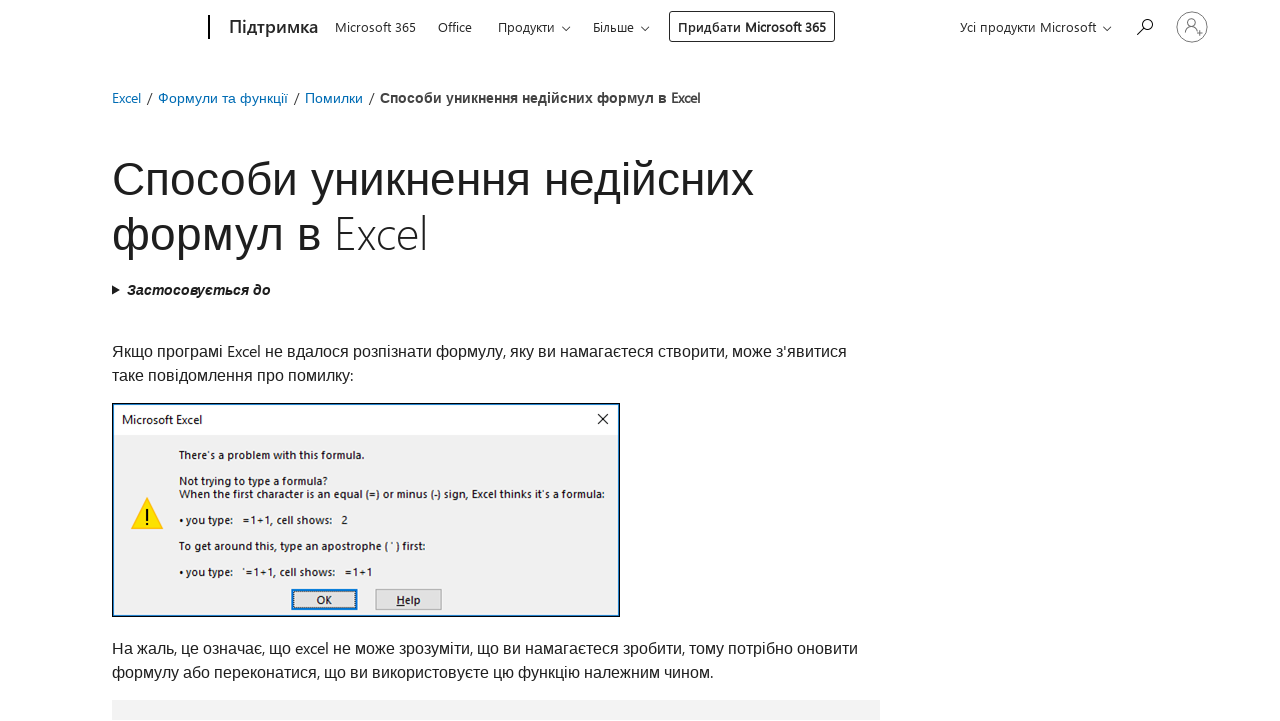

--- FILE ---
content_type: text/html; charset=utf-8
request_url: https://support.microsoft.com/uk-ua/office/%D1%81%D0%BF%D0%BE%D1%81%D0%BE%D0%B1%D0%B8-%D1%83%D0%BD%D0%B8%D0%BA%D0%BD%D0%B5%D0%BD%D0%BD%D1%8F-%D0%BD%D0%B5%D0%B4%D1%96%D0%B9%D1%81%D0%BD%D0%B8%D1%85-%D1%84%D0%BE%D1%80%D0%BC%D1%83%D0%BB-%D0%B2-excel-8309381d-33e8-42f6-b889-84ef6df1d586
body_size: 230695
content:

<!DOCTYPE html>
<html lang="uk-UA" dir="ltr">
<head>
	<meta charset="utf-8" />
	<meta name="viewport" content="width=device-width, initial-scale=1.0" />
	<title>&#x421;&#x43F;&#x43E;&#x441;&#x43E;&#x431;&#x438; &#x443;&#x43D;&#x438;&#x43A;&#x43D;&#x435;&#x43D;&#x43D;&#x44F; &#x43D;&#x435;&#x434;&#x456;&#x439;&#x441;&#x43D;&#x438;&#x445; &#x444;&#x43E;&#x440;&#x43C;&#x443;&#x43B; &#x432; Excel - &#x41F;&#x456;&#x434;&#x442;&#x440;&#x438;&#x43C;&#x43A;&#x430; &#x432;&#x456;&#x434; Microsoft</title>
	
	
		<link rel="canonical" href="https://support.microsoft.com/uk-ua/office/%D1%81%D0%BF%D0%BE%D1%81%D0%BE%D0%B1%D0%B8-%D1%83%D0%BD%D0%B8%D0%BA%D0%BD%D0%B5%D0%BD%D0%BD%D1%8F-%D0%BD%D0%B5%D0%B4%D1%96%D0%B9%D1%81%D0%BD%D0%B8%D1%85-%D1%84%D0%BE%D1%80%D0%BC%D1%83%D0%BB-%D0%B2-excel-8309381d-33e8-42f6-b889-84ef6df1d586" />

			<link rel="alternate" hreflang="ar-SA" href="https://support.microsoft.com/ar-sa/office/%D9%83%D9%8A%D9%81%D9%8A%D8%A9-%D8%AA%D9%81%D8%A7%D8%AF%D9%8A-%D8%A7%D9%84%D8%B5%D9%8A%D8%BA-%D8%A7%D9%84%D9%85%D9%82%D8%B7%D9%88%D8%B9%D8%A9-%D9%81%D9%8A-excel%E2%80%8F%E2%80%8F-8309381d-33e8-42f6-b889-84ef6df1d586" />
			<link rel="alternate" hreflang="bg-BG" href="https://support.microsoft.com/bg-bg/office/%D0%BD%D0%B0%D1%87%D0%B8%D0%BD%D0%B8-%D0%B7%D0%B0-%D0%B8%D0%B7%D0%B1%D1%8F%D0%B3%D0%B2%D0%B0%D0%BD%D0%B5-%D0%BD%D0%B0-%D0%BF%D0%BE%D0%B2%D1%80%D0%B5%D0%B4%D0%B5%D0%BD%D0%B8-%D1%84%D0%BE%D1%80%D0%BC%D1%83%D0%BB%D0%B8-%D0%B2-excel-8309381d-33e8-42f6-b889-84ef6df1d586" />
			<link rel="alternate" hreflang="cs-CZ" href="https://support.microsoft.com/cs-cz/office/jak-se-vyhnout-nefunk%C4%8Dn%C3%ADm-vzorc%C5%AFm-v-excelu-8309381d-33e8-42f6-b889-84ef6df1d586" />
			<link rel="alternate" hreflang="da-DK" href="https://support.microsoft.com/da-dk/office/s%C3%A5dan-undg%C3%A5r-du-%C3%B8delagte-formler-i-excel-8309381d-33e8-42f6-b889-84ef6df1d586" />
			<link rel="alternate" hreflang="de-DE" href="https://support.microsoft.com/de-de/office/vermeiden-defekter-formeln-in-excel-8309381d-33e8-42f6-b889-84ef6df1d586" />
			<link rel="alternate" hreflang="el-GR" href="https://support.microsoft.com/el-gr/office/%CF%80%CF%8E%CF%82-%CE%BD%CE%B1-%CE%B1%CF%80%CE%BF%CF%86%CF%8D%CE%B3%CE%B5%CF%84%CE%B5-%CE%B5%CF%83%CF%86%CE%B1%CE%BB%CE%BC%CE%AD%CE%BD%CE%BF%CF%85%CF%82-%CF%84%CF%8D%CF%80%CE%BF%CF%85%CF%82-%CF%83%CF%84%CE%BF-excel-8309381d-33e8-42f6-b889-84ef6df1d586" />
			<link rel="alternate" hreflang="en-AU" href="https://support.microsoft.com/en-au/office/how-to-avoid-broken-formulas-in-excel-8309381d-33e8-42f6-b889-84ef6df1d586" />
			<link rel="alternate" hreflang="en-GB" href="https://support.microsoft.com/en-gb/office/how-to-avoid-broken-formulas-in-excel-8309381d-33e8-42f6-b889-84ef6df1d586" />
			<link rel="alternate" hreflang="en-US" href="https://support.microsoft.com/en-us/office/how-to-avoid-broken-formulas-in-excel-8309381d-33e8-42f6-b889-84ef6df1d586" />
			<link rel="alternate" hreflang="es-ES" href="https://support.microsoft.com/es-es/office/c%C3%B3mo-evitar-la-ruptura-de-las-f%C3%B3rmulas-de-excel-8309381d-33e8-42f6-b889-84ef6df1d586" />
			<link rel="alternate" hreflang="et-EE" href="https://support.microsoft.com/et-ee/office/vigaste-exceli-valemite-%C3%A4rahoidmine-8309381d-33e8-42f6-b889-84ef6df1d586" />
			<link rel="alternate" hreflang="fi-FI" href="https://support.microsoft.com/fi-fi/office/viallisten-kaavojen-ratkaiseminen-exceliss%C3%A4-8309381d-33e8-42f6-b889-84ef6df1d586" />
			<link rel="alternate" hreflang="fr-FR" href="https://support.microsoft.com/fr-fr/office/comment-%C3%A9viter-les-formules-incorrectes-dans-excel-8309381d-33e8-42f6-b889-84ef6df1d586" />
			<link rel="alternate" hreflang="he-IL" href="https://support.microsoft.com/he-il/office/%D7%9B%D7%99%D7%A6%D7%93-%D7%9C%D7%94%D7%99%D7%9E%D7%A0%D7%A2-%D7%9E%D7%A0%D7%95%D7%A1%D7%97%D7%90%D7%95%D7%AA-%D7%A9%D7%92%D7%95%D7%99%D7%95%D7%AA-%D7%91-excel-8309381d-33e8-42f6-b889-84ef6df1d586" />
			<link rel="alternate" hreflang="hr-HR" href="https://support.microsoft.com/hr-hr/office/izbjegavanje-neispravnih-formula-u-programu-excel-8309381d-33e8-42f6-b889-84ef6df1d586" />
			<link rel="alternate" hreflang="hu-HU" href="https://support.microsoft.com/hu-hu/office/hib%C3%A1s-excel-f%C3%BCggv%C3%A9nyek-elker%C3%BCl%C3%A9se-8309381d-33e8-42f6-b889-84ef6df1d586" />
			<link rel="alternate" hreflang="id-ID" href="https://support.microsoft.com/id-id/office/cara-menghindari-kesalahan-rumus-di-excel-8309381d-33e8-42f6-b889-84ef6df1d586" />
			<link rel="alternate" hreflang="it-IT" href="https://support.microsoft.com/it-it/office/come-evitare-errori-nelle-formule-in-excel-8309381d-33e8-42f6-b889-84ef6df1d586" />
			<link rel="alternate" hreflang="ja-JP" href="https://support.microsoft.com/ja-jp/office/excel-%E3%81%A7%E5%A3%8A%E3%82%8C%E3%81%9F%E6%95%B0%E5%BC%8F%E3%81%AE%E3%82%A8%E3%83%A9%E3%83%BC%E3%82%92%E5%9B%9E%E9%81%BF%E3%81%99%E3%82%8B%E6%96%B9%E6%B3%95-8309381d-33e8-42f6-b889-84ef6df1d586" />
			<link rel="alternate" hreflang="ko-KR" href="https://support.microsoft.com/ko-kr/office/excel%EC%97%90%EC%84%9C-%EC%88%98%EC%8B%9D-%EA%B9%A8%EC%A7%90-%ED%98%84%EC%83%81%EC%9D%84-%EB%B0%A9%EC%A7%80%ED%95%98%EB%8A%94-%EB%B0%A9%EB%B2%95-8309381d-33e8-42f6-b889-84ef6df1d586" />
			<link rel="alternate" hreflang="lt-LT" href="https://support.microsoft.com/lt-lt/office/kaip-i%C5%A1vengti-sugadint%C5%B3-formuli%C5%B3-programoje-excel-8309381d-33e8-42f6-b889-84ef6df1d586" />
			<link rel="alternate" hreflang="lv-LV" href="https://support.microsoft.com/lv-lv/office/k%C4%81-nepie%C4%BCaut-k%C4%BC%C5%ABdainas-formulas-programm%C4%81-excel-8309381d-33e8-42f6-b889-84ef6df1d586" />
			<link rel="alternate" hreflang="nb-NO" href="https://support.microsoft.com/nb-no/office/slik-unng%C3%A5r-du-formler-med-feil-i-excel-8309381d-33e8-42f6-b889-84ef6df1d586" />
			<link rel="alternate" hreflang="nl-NL" href="https://support.microsoft.com/nl-nl/office/niet-werkende-formules-in-excel-voorkomen-8309381d-33e8-42f6-b889-84ef6df1d586" />
			<link rel="alternate" hreflang="pl-PL" href="https://support.microsoft.com/pl-pl/office/jak-unika%C4%87-niepoprawnych-formu%C5%82-w-programie-excel-8309381d-33e8-42f6-b889-84ef6df1d586" />
			<link rel="alternate" hreflang="pt-BR" href="https://support.microsoft.com/pt-br/office/como-evitar-f%C3%B3rmulas-quebradas-no-excel-8309381d-33e8-42f6-b889-84ef6df1d586" />
			<link rel="alternate" hreflang="pt-PT" href="https://support.microsoft.com/pt-pt/office/como-evitar-f%C3%B3rmulas-quebradas-no-excel-8309381d-33e8-42f6-b889-84ef6df1d586" />
			<link rel="alternate" hreflang="ro-RO" href="https://support.microsoft.com/ro-ro/office/cum-s%C4%83-evita%C8%9Bi-formulele-eronate-%C3%AEn-excel-8309381d-33e8-42f6-b889-84ef6df1d586" />
			<link rel="alternate" hreflang="ru-RU" href="https://support.microsoft.com/ru-ru/office/%D1%80%D0%B5%D0%BA%D0%BE%D0%BC%D0%B5%D0%BD%D0%B4%D0%B0%D1%86%D0%B8%D0%B8-%D0%BF%D0%BE%D0%B7%D0%B2%D0%BE%D0%BB%D1%8F%D1%8E%D1%89%D0%B8%D0%B5-%D0%B8%D0%B7%D0%B1%D0%B5%D0%B6%D0%B0%D1%82%D1%8C-%D0%BF%D0%BE%D1%8F%D0%B2%D0%BB%D0%B5%D0%BD%D0%B8%D1%8F-%D0%BD%D0%B5%D1%80%D0%B0%D0%B1%D0%BE%D1%82%D0%B0%D1%8E%D1%89%D0%B8%D1%85-%D1%84%D0%BE%D1%80%D0%BC%D1%83%D0%BB-%D0%B2-excel-8309381d-33e8-42f6-b889-84ef6df1d586" />
			<link rel="alternate" hreflang="sk-SK" href="https://support.microsoft.com/sk-sk/office/zabr%C3%A1nenie-vzniku-nefunk%C4%8Dn%C3%BDch-vzorcov-v-exceli-8309381d-33e8-42f6-b889-84ef6df1d586" />
			<link rel="alternate" hreflang="sl-SI" href="https://support.microsoft.com/sl-si/office/kako-se-izogniti-nedelujo%C4%8Dim-formulam-v-excelu-8309381d-33e8-42f6-b889-84ef6df1d586" />
			<link rel="alternate" hreflang="sr-Latn-RS" href="https://support.microsoft.com/sr-latn-rs/office/na%C4%8Din-izbegavanja-o%C5%A1te%C4%87enih-formula-u-programu-excel-8309381d-33e8-42f6-b889-84ef6df1d586" />
			<link rel="alternate" hreflang="sv-SE" href="https://support.microsoft.com/sv-se/office/hur-du-undviker-felaktiga-formler-i-excel-8309381d-33e8-42f6-b889-84ef6df1d586" />
			<link rel="alternate" hreflang="th-TH" href="https://support.microsoft.com/th-th/office/%E0%B8%A7%E0%B8%B4%E0%B8%98%E0%B8%B5%E0%B8%AB%E0%B8%A5%E0%B8%B5%E0%B8%81%E0%B9%80%E0%B8%A5%E0%B8%B5%E0%B9%88%E0%B8%A2%E0%B8%87%E0%B8%AA%E0%B8%B9%E0%B8%95%E0%B8%A3%E0%B8%97%E0%B8%B5%E0%B9%88%E0%B9%83%E0%B8%8A%E0%B9%89%E0%B8%87%E0%B8%B2%E0%B8%99%E0%B9%84%E0%B8%A1%E0%B9%88%E0%B9%84%E0%B8%94%E0%B9%89%E0%B9%83%E0%B8%99-excel-8309381d-33e8-42f6-b889-84ef6df1d586" />
			<link rel="alternate" hreflang="tr-TR" href="https://support.microsoft.com/tr-tr/office/excel-de-bozuk-form%C3%BClleri-%C3%B6nleme-8309381d-33e8-42f6-b889-84ef6df1d586" />
			<link rel="alternate" hreflang="uk-UA" href="https://support.microsoft.com/uk-ua/office/%D1%81%D0%BF%D0%BE%D1%81%D0%BE%D0%B1%D0%B8-%D1%83%D0%BD%D0%B8%D0%BA%D0%BD%D0%B5%D0%BD%D0%BD%D1%8F-%D0%BD%D0%B5%D0%B4%D1%96%D0%B9%D1%81%D0%BD%D0%B8%D1%85-%D1%84%D0%BE%D1%80%D0%BC%D1%83%D0%BB-%D0%B2-excel-8309381d-33e8-42f6-b889-84ef6df1d586" />
			<link rel="alternate" hreflang="vi-VN" href="https://support.microsoft.com/vi-vn/office/c%C3%A1ch-tr%C3%A1nh-c%C3%A1c-c%C3%B4ng-th%E1%BB%A9c-b%E1%BB%8B-l%E1%BB%97i-trong-excel-8309381d-33e8-42f6-b889-84ef6df1d586" />
			<link rel="alternate" hreflang="zh-CN" href="https://support.microsoft.com/zh-cn/office/%E5%A6%82%E4%BD%95%E9%81%BF%E5%85%8D%E5%9C%A8-excel-%E4%B8%AD%E4%BD%BF%E7%94%A8%E7%A0%B4%E5%9D%8F%E7%9A%84%E5%85%AC%E5%BC%8F-8309381d-33e8-42f6-b889-84ef6df1d586" />
			<link rel="alternate" hreflang="zh-HK" href="https://support.microsoft.com/zh-hk/office/%E5%A6%82%E4%BD%95%E9%81%BF%E5%85%8D-excel-%E4%B8%AD%E7%9A%84%E5%85%AC%E5%BC%8F%E5%87%BA%E9%8C%AF-8309381d-33e8-42f6-b889-84ef6df1d586" />
			<link rel="alternate" hreflang="zh-TW" href="https://support.microsoft.com/zh-tw/office/%E5%A6%82%E4%BD%95%E9%81%BF%E5%85%8D-excel-%E4%B8%AD%E7%9A%84%E5%85%AC%E5%BC%8F%E5%87%BA%E9%8C%AF-8309381d-33e8-42f6-b889-84ef6df1d586" />
	<meta name="awa-articleGuid" content="8309381d-33e8-42f6-b889-84ef6df1d586" />
	
	<meta name="description" content="&#x406;&#x43D;&#x43A;&#x43E;&#x43B;&#x438; &#x444;&#x43E;&#x440;&#x43C;&#x443;&#x43B;&#x438; &#x43C;&#x43E;&#x436;&#x443;&#x442;&#x44C; &#x43F;&#x43E;&#x432;&#x435;&#x440;&#x442;&#x430;&#x442;&#x438; &#x43D;&#x435;&#x441;&#x43F;&#x43E;&#x434;&#x456;&#x432;&#x430;&#x43D;&#x456; &#x440;&#x435;&#x437;&#x443;&#x43B;&#x44C;&#x442;&#x430;&#x442;&#x438;, &#x430; &#x442;&#x430;&#x43A;&#x43E;&#x436; &#x43F;&#x43E;&#x43C;&#x438;&#x43B;&#x43A;&#x438;. &#x41E;&#x442;&#x440;&#x438;&#x43C;&#x430;&#x439;&#x442;&#x435; &#x440;&#x435;&#x43A;&#x43E;&#x43C;&#x435;&#x43D;&#x434;&#x430;&#x446;&#x456;&#x457;, &#x449;&#x43E;&#x431; &#x443;&#x43D;&#x438;&#x43A;&#x430;&#x442;&#x438; &#x442;&#x430;&#x43A;&#x438;&#x445; &#x43F;&#x440;&#x43E;&#x431;&#x43B;&#x435;&#x43C;." />
	<meta name="firstPublishedDate" content="2014-05-20" />
	<meta name="lastPublishedDate" content="2025-09-23" />
	<meta name="commitId" content="b69803b6bc5dd5fe1efc336c42c7dea1de7df350" />
	<meta name="schemaName" content="HELP ARTICLE" />
	<meta name="awa-schemaName" content="HELP ARTICLE" />

	<meta name="search.applicationSuite" content="Excel,Excel,Excel,Excel,Excel" />
	<meta name="search.appverid" content="ZXL160,ZXL190,XCA150,XCL150,ZXL900,MXL900,WAE160,WAE150,ZXL210,MXL210,ZXL240,MXL240,MYP140" />
	<meta name="search.audienceType" content="End User" />
	<meta name="search.contenttype" content="How To" />
	<meta name="search.contextid" content="xlmain11.chm196622,xlmain11.chm196624" />
	<meta name="search.description" content="&#x406;&#x43D;&#x43A;&#x43E;&#x43B;&#x438; &#x444;&#x43E;&#x440;&#x43C;&#x443;&#x43B;&#x438; &#x43C;&#x43E;&#x436;&#x443;&#x442;&#x44C; &#x43F;&#x43E;&#x432;&#x435;&#x440;&#x442;&#x430;&#x442;&#x438; &#x43D;&#x435;&#x441;&#x43F;&#x43E;&#x434;&#x456;&#x432;&#x430;&#x43D;&#x456; &#x440;&#x435;&#x437;&#x443;&#x43B;&#x44C;&#x442;&#x430;&#x442;&#x438;, &#x430; &#x442;&#x430;&#x43A;&#x43E;&#x436; &#x43F;&#x43E;&#x43C;&#x438;&#x43B;&#x43A;&#x438;. &#x41E;&#x442;&#x440;&#x438;&#x43C;&#x430;&#x439;&#x442;&#x435; &#x440;&#x435;&#x43A;&#x43E;&#x43C;&#x435;&#x43D;&#x434;&#x430;&#x446;&#x456;&#x457;, &#x449;&#x43E;&#x431; &#x443;&#x43D;&#x438;&#x43A;&#x430;&#x442;&#x438; &#x442;&#x430;&#x43A;&#x438;&#x445; &#x43F;&#x440;&#x43E;&#x431;&#x43B;&#x435;&#x43C;." />
	<meta name="search.IsOfficeDoc" content="true" />
	<meta name="search.OCMSasset" content="HP010362932" />
	
	
	
	
	<meta name="search.sku" content="Excel,Excel for Android tablets,Excel for iPad,Excel Online,Excel Online,My Office for iPhone" />
	<meta name="search.skuid" content="ZXL160,XCA150,XCL150,WAE160,WAE150,MYP140" />
	<meta name="search.softwareVersion" content="16,19,15,15,90,90,16,15,21,21,24,24,14" />
	<meta name="search.mkt" content="uk-UA" />

	
	
	<meta name="ms.lang" content="uk" />
	<meta name="ms.loc" content="UA" />
	<meta name="ms.ocpub.assetID" content="8309381d-33e8-42f6-b889-84ef6df1d586" />

	
	<meta name="awa-isContactUsAllowed" content="false" />
	<meta name="awa-asst" content="8309381d-33e8-42f6-b889-84ef6df1d586" />
	<meta name="awa-pageType" content="Article" />
	



	


<meta name="awa-env" content="Production" />
<meta name="awa-market" content="uk-UA" />
<meta name="awa-contentlang" content="uk" />
<meta name="awa-userFlightingId" content="1801c917-7581-4511-b6d9-c5db47c90c21" />
<meta name="awa-expid" content="P-R-1753027-1-1;P-R-1087983-1-1;P-E-1693585-2-3;P-E-1661482-C1-3;P-E-1660511-C1-3;P-E-1656596-C1-5;P-E-1551018-C1-8;P-E-1585233-2-3;P-E-1570667-2-4;P-E-1560750-2-7;P-E-1554013-C1-6;P-E-1536917-C1-5;P-E-1526785-C1-5;P-E-1260007-C1-3;P-E-1046152-2-3;P-R-1545158-1-4;P-R-1426254-2-6;P-R-1392118-1-2;P-R-1245128-2-4;P-R-1235984-2-3;P-R-1211158-1-4;P-R-1150391-2-8;P-R-1150395-2-8;P-R-1150399-2-8;P-R-1150396-2-8;P-R-1150394-2-8;P-R-1150390-2-8;P-R-1150386-2-8;P-R-1146801-1-11;P-R-1141562-1-2;P-R-1141283-2-9;P-R-1136354-4-8;P-R-1119659-1-16;P-R-1119437-1-17;P-R-1116805-2-18;P-R-1116803-2-20;P-R-1114100-1-2;P-R-1096341-2-6;P-R-1089468-1-2;P-R-1085248-1-2;P-R-1033854-4-6;P-R-1029969-4-4;P-R-1020735-7-10;P-R-1018544-4-7;P-R-1009708-2-9;P-R-1005895-2-11;P-R-113175-4-7;P-R-110379-1-7;P-R-107838-1-7;P-R-106524-1-3;P-R-103787-2-5;P-R-101783-1-2;P-R-97577-1-5;P-R-97457-1-10;P-R-94390-1-2;P-R-94360-10-25;P-R-94063-1-1;P-R-93416-1-3;P-R-90963-2-2;P-R-73296-2-15" />
<meta name="awa-irisId" />
<meta name="awa-origindatacenter" content="Central US" />
<meta name="awa-variationid" content="ECS" />
<meta name="awa-prdct" content="office.com" />
<meta name="awa-stv" content="3.0.0-09ad8533cf0040dbd4a6c9c70c9689a2411c6a65&#x2B;09ad8533cf0040dbd4a6c9c70c9689a2411c6a65" />


 
	<meta name="awa-title" content="&#x421;&#x43F;&#x43E;&#x441;&#x43E;&#x431;&#x438; &#x443;&#x43D;&#x438;&#x43A;&#x43D;&#x435;&#x43D;&#x43D;&#x44F; &#x43D;&#x435;&#x434;&#x456;&#x439;&#x441;&#x43D;&#x438;&#x445; &#x444;&#x43E;&#x440;&#x43C;&#x443;&#x43B; &#x432; Excel - &#x41F;&#x456;&#x434;&#x442;&#x440;&#x438;&#x43C;&#x43A;&#x430; &#x432;&#x456;&#x434; Microsoft" />
	
	<meta name="awa-selfHelpExp" content="railbanner_copilot_growth_excel" />
	<meta name="awa-dataBoundary" content="WW" />

	<link rel="stylesheet" href="/css/fonts/site-fonts.css?v=XWcxZPSEmN3tnHWAVMOFsAlPJq7aug49fUGb8saTNjw" />
	<link rel="stylesheet" href="/css/glyphs/glyphs.css?v=VOnvhT441Pay0WAKH5gdcXXigXpiuNbaQcI9DgXyoDE" />

	

    <link rel="dns-prefetch" href="https://aadcdn.msftauth.net" />
    <link rel="preconnect" href="https://aadcdn.msftauth.net" crossorigin=&quot;anonymous&quot; />
    <link rel="dns-prefetch" href="https://browser.events.data.microsoft.com" />
    <link rel="preconnect" href="https://browser.events.data.microsoft.com" crossorigin=&quot;anonymous&quot; />
    <link rel="dns-prefetch" href="https://c.s-microsoft.com" />
    <link rel="preconnect" href="https://c.s-microsoft.com" crossorigin=&quot;anonymous&quot; />
    <link rel="dns-prefetch" href="https://img-prod-cms-rt-microsoft-com.akamaized.net" />
    <link rel="preconnect" href="https://img-prod-cms-rt-microsoft-com.akamaized.net" crossorigin=&quot;anonymous&quot; />
    <link rel="dns-prefetch" href="https://js.monitor.azure.com" />
    <link rel="preconnect" href="https://js.monitor.azure.com" crossorigin=&quot;anonymous&quot; />
    <link rel="dns-prefetch" href="https://logincdn.msauth.net" />
    <link rel="preconnect" href="https://logincdn.msauth.net" crossorigin=&quot;anonymous&quot; />
    <link rel="dns-prefetch" href="https://mem.gfx.ms" />
    <link rel="preconnect" href="https://mem.gfx.ms" crossorigin=&quot;anonymous&quot; />
    <link rel="dns-prefetch" href="https://www.microsoft.com" />
    <link rel="preconnect" href="https://www.microsoft.com" crossorigin=&quot;anonymous&quot; />


	<link rel="stylesheet" href="/css/Article/article.css?v=0L89BVeP4I_vlf3G71MrPYAXM1CtRPw6ZcJwIduUvCA" />
	
	<link rel="stylesheet" href="/css/SearchBox/search-box.css?v=bybwzGBajHicVXspVs540UfV0swW0vCbOmBjBryj9N4" />
	<link rel="stylesheet" href="/css/sitewide/articleCss-overwrite.css?v=D0lQRoIlvFHSQBRTb-gAQ5KkFe8B8NuSoliBjnT5xZ4" />
	
	
	<link rel="stylesheet" href="/css/MeControlCallout/teaching-callout.css?v=690pjf05o15fVEafEpUwgaF8vqVfOkp5wP1Jl9gE99U" />
	
	<noscript>
		<link rel="stylesheet" href="/css/Article/article.noscript.css?v=88-vV8vIkcKpimEKjULkqpt8CxdXf5avAeGxsHgVOO0" />
	</noscript>

	<link rel="stylesheet" href="/css/promotionbanner/promotion-banner.css?v=cAmflE3c6Gw7niTOiMPEie9MY87yDE2mSl3DO7_jZRI" media="none" onload="this.media=&#x27;all&#x27;" /><noscript><link href="/css/promotionbanner/promotion-banner.css?v=cAmflE3c6Gw7niTOiMPEie9MY87yDE2mSl3DO7_jZRI" rel="stylesheet"></noscript>
	
	<link rel="stylesheet" href="/css/ArticleSupportBridge/article-support-bridge.css?v=R_P0TJvD9HoRHQBEdvBR1WhNn7dSbvOYWmVA9taxbpM" media="none" onload="this.media=&#x27;all&#x27;" /><noscript><link href="/css/ArticleSupportBridge/article-support-bridge.css?v=R_P0TJvD9HoRHQBEdvBR1WhNn7dSbvOYWmVA9taxbpM" rel="stylesheet"></noscript>
	<link rel="stylesheet" href="/css/StickyFeedback/sticky-feedback.css?v=cMfNdAUue7NxZUj3dIt_v5DIuzmw9ohJW109iXQpWnI" media="none" onload="this.media=&#x27;all&#x27;" /><noscript><link href="/css/StickyFeedback/sticky-feedback.css?v=cMfNdAUue7NxZUj3dIt_v5DIuzmw9ohJW109iXQpWnI" rel="stylesheet"></noscript>
	<link rel="stylesheet" href="/css/feedback/feedback.css?v=Rkcw_yfLWOMtOcWOljMOiZgymMcrG0GDpo4Lf-TUzPo" media="none" onload="this.media=&#x27;all&#x27;" /><noscript><link href="/css/feedback/feedback.css?v=Rkcw_yfLWOMtOcWOljMOiZgymMcrG0GDpo4Lf-TUzPo" rel="stylesheet"></noscript>
	
	

	<link rel="apple-touch-icon" sizes="180x180" href="/apple-touch-icon.png">
<link rel="icon" type="image/png" sizes="32x32" href="/favicon-32x32.png">
<link rel="icon" type="image/png" sizes="16x16" href="/favicon-16x16.png">


	
        <link rel="stylesheet" href="https://www.microsoft.com/onerfstatics/marketingsites-wcus-prod/cyrillic/shell/_scrf/css/themes=default.device=uplevel_web_pc/63-57d110/c9-be0100/a6-e969ef/43-9f2e7c/82-8b5456/a0-5d3913/4f-460e79/ae-f1ac0c?ver=2.0&amp;_cf=02242021_3231" type="text/css" media="all" />
    

	
	
	<script type="text/javascript">
		var OOGlobal = {
			BaseDomain: location.protocol + "//" + location.host,
			Culture: "uk-UA",
			Language: "uk",
			LCID: "1058",
			IsAuthenticated: "False",
			WebAppUrl: "https://office.com/start",
			GUID: "8309381d-33e8-42f6-b889-84ef6df1d586",
			Platform: navigator.platform,
			MixOembedUrl: "https://mix.office.com/oembed/",
			MixWatchUrl: "https://mix.office.com/watch/"
		};
	</script>

	
		


<script type="text/javascript">
	(function () {
		var creativeReady = false;
		var isSilentSignInComplete = false;
		var authInfo = {
			authType: "None",
			puid: "",
			tenantId: "",
			isAdult: true
			};

		var renderPromotion = function (dataBoundary) {
			if (creativeReady && isSilentSignInComplete) {
				window.UcsCreative.renderTemplate({
					partnerId: "7bb7e07d-3e57-4ee3-b78f-26a4292b841a",
					shouldSetUcsMuid: true,
					dataBoundary: dataBoundary,
					attributes: {
						placement: "88000534",
						locale: "uk-ua",
						country: "ua",
						scs_ecsFlightId: "P-R-1753027-1;P-R-1087983-1;P-E-1693585-2;P-E-1661482-C1;P-E-1660511-C1;P-E-1656596-C1;P-E-1551018-C1;P-E-1585233-2;P-E-1570667-2;P-E-1560750-2;P-E-1554013-C1;P-E-1536917-C1;P-E-1526785-C1;P-E-1260007-C1;P-E-1046152-2;P-R-1545158-1;P-R-1426254-2;P-R-1392118-1;P-R-1245128-2;P-R-1235984-2;P-R-1211158-1;P-R-1150391-2;P-R-1150395-2;P-R-1150399-2;P-R-1150396-2;P-R-1150394-2;P-R-1150390-2;P-R-1150386-2;P-R-1146801-1;P-R-1141562-1;P-R-1141283-2;P-R-1136354-4;P-R-1119659-1;P-R-1119437-1;P-R-1116805-2;P-R-1116803-2;P-R-1114100-1;P-R-1096341-2;P-R-1089468-1;P-R-1085248-1;P-R-1033854-4;P-R-1029969-4;P-R-1020735-7;P-R-1018544-4;P-R-1009708-2;P-R-1005895-2;P-R-113175-4;P-R-110379-1;P-R-107838-1;P-R-106524-1;P-R-103787-2;P-R-101783-1;P-R-97577-1;P-R-97457-1;P-R-94390-1;P-R-94360-10;P-R-94063-1;P-R-93416-1;P-R-90963-2;P-R-73296-2",
						SCS_promotionCategory: "uhfbuybutton;railbanner_copilot_growth_excel",
						articleType: "railbanner_copilot_growth_excel",
						operatingSystem: "Mac",
						authType: authInfo.authType,
						PUID: authInfo.puid,
						TenantId: authInfo.tenantId,
                        TOPT: "",
                        AdditionalBannerId: "ucsRailInlineContainer",
					}
				});
			}
		};

		window.document.addEventListener('ucsCreativeRendered', function () {
			if (typeof window.initPromotionLogger !== 'undefined') {
				window.initPromotionLogger();
			}
		});

		window.document.addEventListener('ucsCreativeReady', function () {
			creativeReady = true;
			renderPromotion("WW");
		});

		if (!isSilentSignInComplete) {
			window.document.addEventListener('silentSignInComplete', function (event) {
				if (event.detail && event.detail.puid) {
					authInfo.isAdult = event.detail.isAdult;
					authInfo.authType = event.detail.authType;
					authInfo.puid = event.detail.puid;
					authInfo.tenantId = event.detail.account.tenantId;
				}

				isSilentSignInComplete = true;
				renderPromotion(event.detail.dataBoundary);
			});
		}
	})();
</script>

<script type="text/javascript" defer src="/lib/ucs/dist/ucsCreativeService.js?v=RNwXI4r6IRH1mrd2dPPGZEYOQnUcs8HAddnyceXlw88"></script>
	

	<script>
		if (window.location.search) {
			var params = new URLSearchParams(window.location.search);
			if (params.has('action') && params.get('action') === 'download'){
				params.delete('action');
			}

			history.replaceState({}, '', window.location.pathname + (params.toString() ? '?' + params.toString() : ''));
		}
	</script>


</head>
<body class="supCont ocArticle">
	<div id="ocBodyWrapper">
		

		<div class="ucsUhfContainer"></div>

		
            <div id="headerArea" class="uhf"  data-m='{"cN":"headerArea","cT":"Area_coreuiArea","id":"a1Body","sN":1,"aN":"Body"}'>
                <div id="headerRegion"      data-region-key="headerregion" data-m='{"cN":"headerRegion","cT":"Region_coreui-region","id":"r1a1","sN":1,"aN":"a1"}' >

    <div  id="headerUniversalHeader" data-m='{"cN":"headerUniversalHeader","cT":"Module_coreui-universalheader","id":"m1r1a1","sN":1,"aN":"r1a1"}'  data-module-id="Category|headerRegion|coreui-region|headerUniversalHeader|coreui-universalheader">
        






        <a id="uhfSkipToMain" class="m-skip-to-main" href="javascript:void(0)" data-href="#supArticleContent" tabindex="0" data-m='{"cN":"Skip to content_nonnav","id":"nn1m1r1a1","sN":1,"aN":"m1r1a1"}'>Перейти до основного</a>


<header class="c-uhfh context-uhf no-js c-sgl-stck c-category-header " itemscope="itemscope" data-header-footprint="/SMCConvergence/ContextualHeader-Microsoft365, fromService: True"   data-magict="true"   itemtype="http://schema.org/Organization">
    <div class="theme-light js-global-head f-closed  global-head-cont" data-m='{"cN":"Universal Header_cont","cT":"Container","id":"c2m1r1a1","sN":2,"aN":"m1r1a1"}'>
        <div class="c-uhfh-gcontainer-st">
            <button type="button" class="c-action-trigger c-glyph glyph-global-nav-button" aria-label="All Microsoft expand to see list of Microsoft products and services" initialState-label="All Microsoft expand to see list of Microsoft products and services" toggleState-label="Close All Microsoft list" aria-expanded="false" data-m='{"cN":"Mobile menu button_nonnav","id":"nn1c2m1r1a1","sN":1,"aN":"c2m1r1a1"}'></button>
            <button type="button" class="c-action-trigger c-glyph glyph-arrow-htmllegacy c-close-search" aria-label="Закрити вікно пошуку" aria-expanded="false" data-m='{"cN":"Close Search_nonnav","id":"nn2c2m1r1a1","sN":2,"aN":"c2m1r1a1"}'></button>
                    <a id="uhfLogo" class="c-logo c-sgl-stk-uhfLogo" itemprop="url" href="https://www.microsoft.com" aria-label="Microsoft" data-m='{"cN":"GlobalNav_Logo_cont","cT":"Container","id":"c3c2m1r1a1","sN":3,"aN":"c2m1r1a1"}'>
                        <img alt="" itemprop="logo" class="c-image" src="https://uhf.microsoft.com/images/microsoft/RE1Mu3b.png" role="presentation" aria-hidden="true" />
                        <span itemprop="name" role="presentation" aria-hidden="true">Microsoft</span>
                    </a>
            <div class="f-mobile-title">
                <button type="button" class="c-action-trigger c-glyph glyph-chevron-left" aria-label="Показати більше пунктів меню" data-m='{"cN":"Mobile back button_nonnav","id":"nn4c2m1r1a1","sN":4,"aN":"c2m1r1a1"}'></button>
                <span data-global-title="Домашня сторінка Microsoft" class="js-mobile-title">Підтримка</span>
                <button type="button" class="c-action-trigger c-glyph glyph-chevron-right" aria-label="Показати більше пунктів меню" data-m='{"cN":"Mobile forward button_nonnav","id":"nn5c2m1r1a1","sN":5,"aN":"c2m1r1a1"}'></button>
            </div>
                    <div class="c-show-pipe x-hidden-vp-mobile-st">
                        <a id="uhfCatLogo" class="c-logo c-cat-logo" href="https://support.microsoft.com/uk-ua" aria-label="Підтримка" itemprop="url" data-m='{"cN":"CatNav_Підтримка_nav","id":"n6c2m1r1a1","sN":6,"aN":"c2m1r1a1"}'>
                                <span>Підтримка</span>
                        </a>
                    </div>
                <div class="cat-logo-button-cont x-hidden">
                        <button type="button" id="uhfCatLogoButton" class="c-cat-logo-button x-hidden" aria-expanded="false" aria-label="Підтримка" data-m='{"cN":"Підтримка_nonnav","id":"nn7c2m1r1a1","sN":7,"aN":"c2m1r1a1"}'>
                            Підтримка
                        </button>
                </div>



                    <nav id="uhf-g-nav" aria-label="Контекстне меню" class="c-uhfh-gnav" data-m='{"cN":"Category nav_cont","cT":"Container","id":"c8c2m1r1a1","sN":8,"aN":"c2m1r1a1"}'>
            <ul class="js-paddle-items">
                    <li class="single-link js-nav-menu x-hidden-none-mobile-vp uhf-menu-item">
                        <a class="c-uhf-nav-link" href="https://support.microsoft.com/uk-ua" data-m='{"cN":"CatNav_Домашня сторінка_nav","id":"n1c8c2m1r1a1","sN":1,"aN":"c8c2m1r1a1"}' > Домашня сторінка </a>
                    </li>
                                        <li class="single-link js-nav-menu uhf-menu-item">
                            <a id="c-shellmenu_0" class="c-uhf-nav-link" href="https://www.microsoft.com/microsoft-365?ocid=cmmttvzgpuy" data-m='{"id":"n2c8c2m1r1a1","sN":2,"aN":"c8c2m1r1a1"}'>Microsoft 365</a>
                        </li>
                        <li class="single-link js-nav-menu uhf-menu-item">
                            <a id="c-shellmenu_1" class="c-uhf-nav-link" href="https://www.microsoft.com/microsoft-365/microsoft-office?ocid=cmml7tr0rib" data-m='{"id":"n3c8c2m1r1a1","sN":3,"aN":"c8c2m1r1a1"}'>Office</a>
                        </li>
                        <li class="nested-menu uhf-menu-item">
                            <div class="c-uhf-menu js-nav-menu">
                                <button type="button" id="c-shellmenu_2"  aria-expanded="false" data-m='{"id":"nn4c8c2m1r1a1","sN":4,"aN":"c8c2m1r1a1"}'>Продукти</button>

                                <ul class="" data-class-idn="" aria-hidden="true" data-m='{"cT":"Container","id":"c5c8c2m1r1a1","sN":5,"aN":"c8c2m1r1a1"}'>
        <li class="js-nav-menu single-link" data-m='{"cT":"Container","id":"c1c5c8c2m1r1a1","sN":1,"aN":"c5c8c2m1r1a1"}'>
            <a id="c-shellmenu_3" class="js-subm-uhf-nav-link" href="https://support.microsoft.com/uk-ua/microsoft-365" data-m='{"id":"n1c1c5c8c2m1r1a1","sN":1,"aN":"c1c5c8c2m1r1a1"}'>Microsoft 365</a>
            
        </li>
        <li class="js-nav-menu single-link" data-m='{"cT":"Container","id":"c2c5c8c2m1r1a1","sN":2,"aN":"c5c8c2m1r1a1"}'>
            <a id="c-shellmenu_4" class="js-subm-uhf-nav-link" href="https://support.microsoft.com/uk-ua/outlook" data-m='{"id":"n1c2c5c8c2m1r1a1","sN":1,"aN":"c2c5c8c2m1r1a1"}'>Outlook</a>
            
        </li>
        <li class="js-nav-menu single-link" data-m='{"cT":"Container","id":"c3c5c8c2m1r1a1","sN":3,"aN":"c5c8c2m1r1a1"}'>
            <a id="c-shellmenu_5" class="js-subm-uhf-nav-link" href="https://support.microsoft.com/uk-ua/teams" data-m='{"id":"n1c3c5c8c2m1r1a1","sN":1,"aN":"c3c5c8c2m1r1a1"}'>Microsoft Teams</a>
            
        </li>
        <li class="js-nav-menu single-link" data-m='{"cT":"Container","id":"c4c5c8c2m1r1a1","sN":4,"aN":"c5c8c2m1r1a1"}'>
            <a id="c-shellmenu_6" class="js-subm-uhf-nav-link" href="https://support.microsoft.com/uk-ua/onedrive" data-m='{"id":"n1c4c5c8c2m1r1a1","sN":1,"aN":"c4c5c8c2m1r1a1"}'>OneDrive</a>
            
        </li>
        <li class="js-nav-menu single-link" data-m='{"cT":"Container","id":"c5c5c8c2m1r1a1","sN":5,"aN":"c5c8c2m1r1a1"}'>
            <a id="c-shellmenu_7" class="js-subm-uhf-nav-link" href="https://support.microsoft.com/uk-ua/microsoft-copilot" data-m='{"id":"n1c5c5c8c2m1r1a1","sN":1,"aN":"c5c5c8c2m1r1a1"}'>Microsoft Copilot</a>
            
        </li>
        <li class="js-nav-menu single-link" data-m='{"cT":"Container","id":"c6c5c8c2m1r1a1","sN":6,"aN":"c5c8c2m1r1a1"}'>
            <a id="c-shellmenu_8" class="js-subm-uhf-nav-link" href="https://support.microsoft.com/uk-ua/onenote" data-m='{"id":"n1c6c5c8c2m1r1a1","sN":1,"aN":"c6c5c8c2m1r1a1"}'>OneNote</a>
            
        </li>
        <li class="js-nav-menu single-link" data-m='{"cT":"Container","id":"c7c5c8c2m1r1a1","sN":7,"aN":"c5c8c2m1r1a1"}'>
            <a id="c-shellmenu_9" class="js-subm-uhf-nav-link" href="https://support.microsoft.com/uk-ua/windows" data-m='{"id":"n1c7c5c8c2m1r1a1","sN":1,"aN":"c7c5c8c2m1r1a1"}'>Windows</a>
            
        </li>
        <li class="js-nav-menu single-link" data-m='{"cT":"Container","id":"c8c5c8c2m1r1a1","sN":8,"aN":"c5c8c2m1r1a1"}'>
            <a id="c-shellmenu_10" class="js-subm-uhf-nav-link" href="https://support.microsoft.com/uk-ua/all-products" data-m='{"id":"n1c8c5c8c2m1r1a1","sN":1,"aN":"c8c5c8c2m1r1a1"}'>додатково…</a>
            
        </li>
                                                    
                                </ul>
                            </div>
                        </li>                        <li class="nested-menu uhf-menu-item">
                            <div class="c-uhf-menu js-nav-menu">
                                <button type="button" id="c-shellmenu_11"  aria-expanded="false" data-m='{"id":"nn6c8c2m1r1a1","sN":6,"aN":"c8c2m1r1a1"}'>Пристрої</button>

                                <ul class="" data-class-idn="" aria-hidden="true" data-m='{"cT":"Container","id":"c7c8c2m1r1a1","sN":7,"aN":"c8c2m1r1a1"}'>
        <li class="js-nav-menu single-link" data-m='{"cT":"Container","id":"c1c7c8c2m1r1a1","sN":1,"aN":"c7c8c2m1r1a1"}'>
            <a id="c-shellmenu_12" class="js-subm-uhf-nav-link" href="https://support.microsoft.com/uk-ua/surface" data-m='{"id":"n1c1c7c8c2m1r1a1","sN":1,"aN":"c1c7c8c2m1r1a1"}'>Surface</a>
            
        </li>
        <li class="js-nav-menu single-link" data-m='{"cT":"Container","id":"c2c7c8c2m1r1a1","sN":2,"aN":"c7c8c2m1r1a1"}'>
            <a id="c-shellmenu_13" class="js-subm-uhf-nav-link" href="https://support.microsoft.com/uk-ua/pc-accessories" data-m='{"id":"n1c2c7c8c2m1r1a1","sN":1,"aN":"c2c7c8c2m1r1a1"}'>Приладдя для комп’ютерів</a>
            
        </li>
        <li class="js-nav-menu single-link" data-m='{"cT":"Container","id":"c3c7c8c2m1r1a1","sN":3,"aN":"c7c8c2m1r1a1"}'>
            <a id="c-shellmenu_14" class="js-subm-uhf-nav-link" href="https://support.xbox.com/" data-m='{"id":"n1c3c7c8c2m1r1a1","sN":1,"aN":"c3c7c8c2m1r1a1"}'>Xbox</a>
            
        </li>
        <li class="js-nav-menu single-link" data-m='{"cT":"Container","id":"c4c7c8c2m1r1a1","sN":4,"aN":"c7c8c2m1r1a1"}'>
            <a id="c-shellmenu_15" class="js-subm-uhf-nav-link" href="https://support.xbox.com/help/games-apps/my-games-apps/all-about-pc-gaming" data-m='{"id":"n1c4c7c8c2m1r1a1","sN":1,"aN":"c4c7c8c2m1r1a1"}'>Комп’ютерні ігри</a>
            
        </li>
        <li class="js-nav-menu single-link" data-m='{"cT":"Container","id":"c5c7c8c2m1r1a1","sN":5,"aN":"c7c8c2m1r1a1"}'>
            <a id="c-shellmenu_16" class="js-subm-uhf-nav-link" href="https://docs.microsoft.com/hololens/" data-m='{"id":"n1c5c7c8c2m1r1a1","sN":1,"aN":"c5c7c8c2m1r1a1"}'>HoloLens</a>
            
        </li>
        <li class="js-nav-menu single-link" data-m='{"cT":"Container","id":"c6c7c8c2m1r1a1","sN":6,"aN":"c7c8c2m1r1a1"}'>
            <a id="c-shellmenu_17" class="js-subm-uhf-nav-link" href="https://learn.microsoft.com/surface-hub/" data-m='{"id":"n1c6c7c8c2m1r1a1","sN":1,"aN":"c6c7c8c2m1r1a1"}'>Surface Hub</a>
            
        </li>
        <li class="js-nav-menu single-link" data-m='{"cT":"Container","id":"c7c7c8c2m1r1a1","sN":7,"aN":"c7c8c2m1r1a1"}'>
            <a id="c-shellmenu_18" class="js-subm-uhf-nav-link" href="https://support.microsoft.com/uk-ua/warranty" data-m='{"id":"n1c7c7c8c2m1r1a1","sN":1,"aN":"c7c7c8c2m1r1a1"}'>Гарантії на обладнання</a>
            
        </li>
                                                    
                                </ul>
                            </div>
                        </li>                        <li class="nested-menu uhf-menu-item">
                            <div class="c-uhf-menu js-nav-menu">
                                <button type="button" id="c-shellmenu_19"  aria-expanded="false" data-m='{"id":"nn8c8c2m1r1a1","sN":8,"aN":"c8c2m1r1a1"}'>Account &amp; billing</button>

                                <ul class="" data-class-idn="" aria-hidden="true" data-m='{"cT":"Container","id":"c9c8c2m1r1a1","sN":9,"aN":"c8c2m1r1a1"}'>
        <li class="js-nav-menu single-link" data-m='{"cT":"Container","id":"c1c9c8c2m1r1a1","sN":1,"aN":"c9c8c2m1r1a1"}'>
            <a id="c-shellmenu_20" class="js-subm-uhf-nav-link" href="https://support.microsoft.com/uk-ua/account" data-m='{"id":"n1c1c9c8c2m1r1a1","sN":1,"aN":"c1c9c8c2m1r1a1"}'>Бізнес-партнер</a>
            
        </li>
        <li class="js-nav-menu single-link" data-m='{"cT":"Container","id":"c2c9c8c2m1r1a1","sN":2,"aN":"c9c8c2m1r1a1"}'>
            <a id="c-shellmenu_21" class="js-subm-uhf-nav-link" href="https://support.microsoft.com/uk-ua/microsoft-store-and-billing" data-m='{"id":"n1c2c9c8c2m1r1a1","sN":1,"aN":"c2c9c8c2m1r1a1"}'>Microsoft Store і виставлення рахунків</a>
            
        </li>
                                                    
                                </ul>
                            </div>
                        </li>                        <li class="nested-menu uhf-menu-item">
                            <div class="c-uhf-menu js-nav-menu">
                                <button type="button" id="c-shellmenu_22"  aria-expanded="false" data-m='{"id":"nn10c8c2m1r1a1","sN":10,"aN":"c8c2m1r1a1"}'>Ресурси</button>

                                <ul class="" data-class-idn="" aria-hidden="true" data-m='{"cT":"Container","id":"c11c8c2m1r1a1","sN":11,"aN":"c8c2m1r1a1"}'>
        <li class="js-nav-menu single-link" data-m='{"cT":"Container","id":"c1c11c8c2m1r1a1","sN":1,"aN":"c11c8c2m1r1a1"}'>
            <a id="c-shellmenu_23" class="js-subm-uhf-nav-link" href="https://support.microsoft.com/uk-ua/office/4414eaaf-0478-48be-9c42-23adc4716658" data-m='{"id":"n1c1c11c8c2m1r1a1","sN":1,"aN":"c1c11c8c2m1r1a1"}'>Install Microsoft 365</a>
            
        </li>
        <li class="js-nav-menu single-link" data-m='{"cT":"Container","id":"c2c11c8c2m1r1a1","sN":2,"aN":"c11c8c2m1r1a1"}'>
            <a id="c-shellmenu_24" class="js-subm-uhf-nav-link" href="https://answers.microsoft.com/lang/msoffice/forum" data-m='{"id":"n1c2c11c8c2m1r1a1","sN":1,"aN":"c2c11c8c2m1r1a1"}'>Community forums</a>
            
        </li>
        <li class="js-nav-menu single-link" data-m='{"cT":"Container","id":"c3c11c8c2m1r1a1","sN":3,"aN":"c11c8c2m1r1a1"}'>
            <a id="c-shellmenu_25" class="js-subm-uhf-nav-link" href="https://portal.office.com/AdminPortal#/support" data-m='{"id":"n1c3c11c8c2m1r1a1","sN":1,"aN":"c3c11c8c2m1r1a1"}'>Адміністратори Microsoft 365</a>
            
        </li>
        <li class="js-nav-menu single-link" data-m='{"cT":"Container","id":"c4c11c8c2m1r1a1","sN":4,"aN":"c11c8c2m1r1a1"}'>
            <a id="c-shellmenu_26" class="js-subm-uhf-nav-link" href="https://go.microsoft.com/fwlink/?linkid=2224585" data-m='{"id":"n1c4c11c8c2m1r1a1","sN":1,"aN":"c4c11c8c2m1r1a1"}'>Портал для малого бізнесу</a>
            
        </li>
        <li class="js-nav-menu single-link" data-m='{"cT":"Container","id":"c5c11c8c2m1r1a1","sN":5,"aN":"c11c8c2m1r1a1"}'>
            <a id="c-shellmenu_27" class="js-subm-uhf-nav-link" href="https://developer.microsoft.com/" data-m='{"id":"n1c5c11c8c2m1r1a1","sN":1,"aN":"c5c11c8c2m1r1a1"}'>Розробник</a>
            
        </li>
        <li class="js-nav-menu single-link" data-m='{"cT":"Container","id":"c6c11c8c2m1r1a1","sN":6,"aN":"c11c8c2m1r1a1"}'>
            <a id="c-shellmenu_28" class="js-subm-uhf-nav-link" href="https://support.microsoft.com/uk-ua/education" data-m='{"id":"n1c6c11c8c2m1r1a1","sN":1,"aN":"c6c11c8c2m1r1a1"}'>Освіта</a>
            
        </li>
        <li class="js-nav-menu single-link" data-m='{"cT":"Container","id":"c7c11c8c2m1r1a1","sN":7,"aN":"c11c8c2m1r1a1"}'>
            <a id="c-shellmenu_29" class="js-subm-uhf-nav-link" href="https://www.microsoft.com/reportascam/" data-m='{"id":"n1c7c11c8c2m1r1a1","sN":1,"aN":"c7c11c8c2m1r1a1"}'>Звіт про шахрайство від імені служби підтримки</a>
            
        </li>
        <li class="js-nav-menu single-link" data-m='{"cT":"Container","id":"c8c11c8c2m1r1a1","sN":8,"aN":"c11c8c2m1r1a1"}'>
            <a id="c-shellmenu_30" class="js-subm-uhf-nav-link" href="https://support.microsoft.com/uk-ua/surface/cbc47825-19b9-4786-8088-eb9963d780d3" data-m='{"id":"n1c8c11c8c2m1r1a1","sN":1,"aN":"c8c11c8c2m1r1a1"}'>Безпека продуктів</a>
            
        </li>
                                                    
                                </ul>
                            </div>
                        </li>

                <li id="overflow-menu" class="overflow-menu x-hidden uhf-menu-item">
                        <div class="c-uhf-menu js-nav-menu">
        <button data-m='{"pid":"Більше","id":"nn12c8c2m1r1a1","sN":12,"aN":"c8c2m1r1a1"}' type="button" aria-label="Більше" aria-expanded="false">Більше</button>
        <ul id="overflow-menu-list" aria-hidden="true" class="overflow-menu-list">
        </ul>
    </div>

                </li>
                                    <li class="single-link js-nav-menu" id="c-uhf-nav-cta">
                        <a id="buyInstallButton" class="c-uhf-nav-link" href="https://go.microsoft.com/fwlink/?linkid=849747" data-m='{"cN":"CatNav_cta_Придбати Microsoft 365_nav","id":"n13c8c2m1r1a1","sN":13,"aN":"c8c2m1r1a1"}'>Придбати Microsoft&#160;365</a>
                    </li>
            </ul>
            
        </nav>


            <div class="c-uhfh-actions" data-m='{"cN":"Header actions_cont","cT":"Container","id":"c9c2m1r1a1","sN":9,"aN":"c2m1r1a1"}'>
                <div class="wf-menu">        <nav id="uhf-c-nav" aria-label="Меню &quot;Усі продукти Microsoft&quot;" data-m='{"cN":"GlobalNav_cont","cT":"Container","id":"c1c9c2m1r1a1","sN":1,"aN":"c9c2m1r1a1"}'>
            <ul class="js-paddle-items">
                <li>
                    <div class="c-uhf-menu js-nav-menu">
                        <button type="button" class="c-button-logo all-ms-nav" aria-expanded="false" data-m='{"cN":"GlobalNav_More_nonnav","id":"nn1c1c9c2m1r1a1","sN":1,"aN":"c1c9c2m1r1a1"}'> <span>Усі продукти Microsoft</span></button>
                        <ul class="f-multi-column f-multi-column-6" aria-hidden="true" data-m='{"cN":"More_cont","cT":"Container","id":"c2c1c9c2m1r1a1","sN":2,"aN":"c1c9c2m1r1a1"}'>
                                    <li class="c-w0-contr">
            <h2 class="c-uhf-sronly">Global</h2>
            <ul class="c-w0">
        <li class="js-nav-menu single-link" data-m='{"cN":"M365_cont","cT":"Container","id":"c1c2c1c9c2m1r1a1","sN":1,"aN":"c2c1c9c2m1r1a1"}'>
            <a id="shellmenu_31" class="js-subm-uhf-nav-link" href="https://www.microsoft.com/microsoft-365" data-m='{"cN":"W0Nav_M365_nav","id":"n1c1c2c1c9c2m1r1a1","sN":1,"aN":"c1c2c1c9c2m1r1a1"}'>Microsoft 365</a>
            
        </li>
        <li class="js-nav-menu single-link" data-m='{"cN":"Teams_cont","cT":"Container","id":"c2c2c1c9c2m1r1a1","sN":2,"aN":"c2c1c9c2m1r1a1"}'>
            <a id="l0_Teams" class="js-subm-uhf-nav-link" href="https://www.microsoft.com/microsoft-teams/group-chat-software" data-m='{"cN":"W0Nav_Teams_nav","id":"n1c2c2c1c9c2m1r1a1","sN":1,"aN":"c2c2c1c9c2m1r1a1"}'>Teams</a>
            
        </li>
        <li class="js-nav-menu single-link" data-m='{"cN":"Copilot_cont","cT":"Container","id":"c3c2c1c9c2m1r1a1","sN":3,"aN":"c2c1c9c2m1r1a1"}'>
            <a id="shellmenu_33" class="js-subm-uhf-nav-link" href="https://copilot.microsoft.com/" data-m='{"cN":"W0Nav_Copilot_nav","id":"n1c3c2c1c9c2m1r1a1","sN":1,"aN":"c3c2c1c9c2m1r1a1"}'>Copilot</a>
            
        </li>
        <li class="js-nav-menu single-link" data-m='{"cN":"Windows_cont","cT":"Container","id":"c4c2c1c9c2m1r1a1","sN":4,"aN":"c2c1c9c2m1r1a1"}'>
            <a id="shellmenu_34" class="js-subm-uhf-nav-link" href="https://www.microsoft.com/uk-ua/windows/" data-m='{"cN":"W0Nav_Windows_nav","id":"n1c4c2c1c9c2m1r1a1","sN":1,"aN":"c4c2c1c9c2m1r1a1"}'>Windows</a>
            
        </li>
        <li class="js-nav-menu single-link" data-m='{"cN":"Xbox_cont","cT":"Container","id":"c5c2c1c9c2m1r1a1","sN":5,"aN":"c2c1c9c2m1r1a1"}'>
            <a id="shellmenu_35" class="js-subm-uhf-nav-link" href="https://www.xbox.com/" data-m='{"cN":"W0Nav_Xbox_nav","id":"n1c5c2c1c9c2m1r1a1","sN":1,"aN":"c5c2c1c9c2m1r1a1"}'>Xbox</a>
            
        </li>
        <li class="js-nav-menu single-link" data-m='{"cN":"Support_cont","cT":"Container","id":"c6c2c1c9c2m1r1a1","sN":6,"aN":"c2c1c9c2m1r1a1"}'>
            <a id="l1_support" class="js-subm-uhf-nav-link" href="https://support.microsoft.com/uk-ua" data-m='{"cN":"W0Nav_Support_nav","id":"n1c6c2c1c9c2m1r1a1","sN":1,"aN":"c6c2c1c9c2m1r1a1"}'>Підтримка</a>
            
        </li>
            </ul>
        </li>

<li class="f-sub-menu js-nav-menu nested-menu" data-m='{"cT":"Container","id":"c7c2c1c9c2m1r1a1","sN":7,"aN":"c2c1c9c2m1r1a1"}'>

    <span id="uhf-navspn-shellmenu_38-span" style="display:none"   f-multi-parent="true" aria-expanded="false" data-m='{"id":"nn1c7c2c1c9c2m1r1a1","sN":1,"aN":"c7c2c1c9c2m1r1a1"}'>Програмне забезпечення</span>
    <button id="uhf-navbtn-shellmenu_38-button" type="button"   f-multi-parent="true" aria-expanded="false" data-m='{"id":"nn2c7c2c1c9c2m1r1a1","sN":2,"aN":"c7c2c1c9c2m1r1a1"}'>Програмне забезпечення</button>
    <ul aria-hidden="true" aria-labelledby="uhf-navspn-shellmenu_38-span">
        <li class="js-nav-menu single-link" data-m='{"cN":"More_Software_WindowsApps_cont","cT":"Container","id":"c3c7c2c1c9c2m1r1a1","sN":3,"aN":"c7c2c1c9c2m1r1a1"}'>
            <a id="shellmenu_39" class="js-subm-uhf-nav-link" href="https://apps.microsoft.com/home" data-m='{"cN":"GlobalNav_More_Software_WindowsApps_nav","id":"n1c3c7c2c1c9c2m1r1a1","sN":1,"aN":"c3c7c2c1c9c2m1r1a1"}'>Програми для Windows</a>
            
        </li>
        <li class="js-nav-menu single-link" data-m='{"cN":"More_Software_OneDrive_cont","cT":"Container","id":"c4c7c2c1c9c2m1r1a1","sN":4,"aN":"c7c2c1c9c2m1r1a1"}'>
            <a id="shellmenu_40" class="js-subm-uhf-nav-link" href="https://www.microsoft.com/uk-ua/microsoft-365/onedrive/online-cloud-storage" data-m='{"cN":"GlobalNav_More_Software_OneDrive_nav","id":"n1c4c7c2c1c9c2m1r1a1","sN":1,"aN":"c4c7c2c1c9c2m1r1a1"}'>OneDrive</a>
            
        </li>
        <li class="js-nav-menu single-link" data-m='{"cN":"More_Software_Outlook_cont","cT":"Container","id":"c5c7c2c1c9c2m1r1a1","sN":5,"aN":"c7c2c1c9c2m1r1a1"}'>
            <a id="shellmenu_41" class="js-subm-uhf-nav-link" href="https://www.microsoft.com/uk-ua/microsoft-365/outlook/email-and-calendar-software-microsoft-outlook" data-m='{"cN":"GlobalNav_More_Software_Outlook_nav","id":"n1c5c7c2c1c9c2m1r1a1","sN":1,"aN":"c5c7c2c1c9c2m1r1a1"}'>Outlook</a>
            
        </li>
        <li class="js-nav-menu single-link" data-m='{"cN":"More_Software_Skype_cont","cT":"Container","id":"c6c7c2c1c9c2m1r1a1","sN":6,"aN":"c7c2c1c9c2m1r1a1"}'>
            <a id="shellmenu_42" class="js-subm-uhf-nav-link" href="https://support.microsoft.com/uk-ua/office/%D0%BF%D0%B5%D1%80%D0%B5%D1%85%D1%96%D0%B4-%D0%B7%D1%96-skype-%D0%B4%D0%BE-%D0%B1%D0%B5%D0%B7%D0%BA%D0%BE%D1%88%D1%82%D0%BE%D0%B2%D0%BD%D0%BE%D1%97-microsoft-teams-3c0caa26-d9db-4179-bcb3-930ae2c87570?icid=DSM_All_Skype" data-m='{"cN":"GlobalNav_More_Software_Skype_nav","id":"n1c6c7c2c1c9c2m1r1a1","sN":1,"aN":"c6c7c2c1c9c2m1r1a1"}'>Перехід зі Skype на Teams</a>
            
        </li>
        <li class="js-nav-menu single-link" data-m='{"cN":"More_Software_OneNote_cont","cT":"Container","id":"c7c7c2c1c9c2m1r1a1","sN":7,"aN":"c7c2c1c9c2m1r1a1"}'>
            <a id="shellmenu_43" class="js-subm-uhf-nav-link" href="https://www.microsoft.com/uk-ua/microsoft-365/onenote/digital-note-taking-app" data-m='{"cN":"GlobalNav_More_Software_OneNote_nav","id":"n1c7c7c2c1c9c2m1r1a1","sN":1,"aN":"c7c7c2c1c9c2m1r1a1"}'>OneNote</a>
            
        </li>
        <li class="js-nav-menu single-link" data-m='{"cN":"More_Software_Microsoft Teams_cont","cT":"Container","id":"c8c7c2c1c9c2m1r1a1","sN":8,"aN":"c7c2c1c9c2m1r1a1"}'>
            <a id="shellmenu_44" class="js-subm-uhf-nav-link" href="https://www.microsoft.com/uk-ua/microsoft-teams/group-chat-software" data-m='{"cN":"GlobalNav_More_Software_Microsoft Teams_nav","id":"n1c8c7c2c1c9c2m1r1a1","sN":1,"aN":"c8c7c2c1c9c2m1r1a1"}'>Microsoft Teams</a>
            
        </li>
    </ul>
    
</li>
<li class="f-sub-menu js-nav-menu nested-menu" data-m='{"cN":"PCsAndDevices_cont","cT":"Container","id":"c8c2c1c9c2m1r1a1","sN":8,"aN":"c2c1c9c2m1r1a1"}'>

    <span id="uhf-navspn-shellmenu_45-span" style="display:none"   f-multi-parent="true" aria-expanded="false" data-m='{"cN":"GlobalNav_PCsAndDevices_nonnav","id":"nn1c8c2c1c9c2m1r1a1","sN":1,"aN":"c8c2c1c9c2m1r1a1"}'>Комп&#39;ютери та пристрої</span>
    <button id="uhf-navbtn-shellmenu_45-button" type="button"   f-multi-parent="true" aria-expanded="false" data-m='{"cN":"GlobalNav_PCsAndDevices_nonnav","id":"nn2c8c2c1c9c2m1r1a1","sN":2,"aN":"c8c2c1c9c2m1r1a1"}'>Комп&#39;ютери та пристрої</button>
    <ul aria-hidden="true" aria-labelledby="uhf-navspn-shellmenu_45-span">
        <li class="js-nav-menu single-link" data-m='{"cN":"More_PCsAndDevices_Accessories_cont","cT":"Container","id":"c3c8c2c1c9c2m1r1a1","sN":3,"aN":"c8c2c1c9c2m1r1a1"}'>
            <a id="shellmenu_46" class="js-subm-uhf-nav-link" href="https://www.microsoft.com/uk-ua/accessories" data-m='{"cN":"GlobalNav_More_PCsAndDevices_Accessories_nav","id":"n1c3c8c2c1c9c2m1r1a1","sN":1,"aN":"c3c8c2c1c9c2m1r1a1"}'>Комп’ютерні аксесуари</a>
            
        </li>
    </ul>
    
</li>
<li class="f-sub-menu js-nav-menu nested-menu" data-m='{"cT":"Container","id":"c9c2c1c9c2m1r1a1","sN":9,"aN":"c2c1c9c2m1r1a1"}'>

    <span id="uhf-navspn-shellmenu_47-span" style="display:none"   f-multi-parent="true" aria-expanded="false" data-m='{"id":"nn1c9c2c1c9c2m1r1a1","sN":1,"aN":"c9c2c1c9c2m1r1a1"}'>Розваги</span>
    <button id="uhf-navbtn-shellmenu_47-button" type="button"   f-multi-parent="true" aria-expanded="false" data-m='{"id":"nn2c9c2c1c9c2m1r1a1","sN":2,"aN":"c9c2c1c9c2m1r1a1"}'>Розваги</button>
    <ul aria-hidden="true" aria-labelledby="uhf-navspn-shellmenu_47-span">
        <li class="js-nav-menu single-link" data-m='{"cN":"More_Entertainment_PCGames_cont","cT":"Container","id":"c3c9c2c1c9c2m1r1a1","sN":3,"aN":"c9c2c1c9c2m1r1a1"}'>
            <a id="shellmenu_48" class="js-subm-uhf-nav-link" href="https://apps.microsoft.com/games?hl=uk-UA&amp;gl=UA&amp;icid=DSM_All_PCGames" data-m='{"cN":"GlobalNav_More_Entertainment_PCGames_nav","id":"n1c3c9c2c1c9c2m1r1a1","sN":1,"aN":"c3c9c2c1c9c2m1r1a1"}'>Комп’ютерні ігри</a>
            
        </li>
    </ul>
    
</li>
<li class="f-sub-menu js-nav-menu nested-menu" data-m='{"cT":"Container","id":"c10c2c1c9c2m1r1a1","sN":10,"aN":"c2c1c9c2m1r1a1"}'>

    <span id="uhf-navspn-shellmenu_49-span" style="display:none"   f-multi-parent="true" aria-expanded="false" data-m='{"id":"nn1c10c2c1c9c2m1r1a1","sN":1,"aN":"c10c2c1c9c2m1r1a1"}'>Бізнес</span>
    <button id="uhf-navbtn-shellmenu_49-button" type="button"   f-multi-parent="true" aria-expanded="false" data-m='{"id":"nn2c10c2c1c9c2m1r1a1","sN":2,"aN":"c10c2c1c9c2m1r1a1"}'>Бізнес</button>
    <ul aria-hidden="true" aria-labelledby="uhf-navspn-shellmenu_49-span">
        <li class="js-nav-menu single-link" data-m='{"cN":"More_Business_AI_cont","cT":"Container","id":"c3c10c2c1c9c2m1r1a1","sN":3,"aN":"c10c2c1c9c2m1r1a1"}'>
            <a id="shellmenu_50" class="js-subm-uhf-nav-link" href="https://www.microsoft.com/uk-ua/ai?icid=DSM_All_AI" data-m='{"cN":"GlobalNav_More_Business_AI_nav","id":"n1c3c10c2c1c9c2m1r1a1","sN":1,"aN":"c3c10c2c1c9c2m1r1a1"}'>ШІ від Microsoft</a>
            
        </li>
        <li class="js-nav-menu single-link" data-m='{"cN":"More_Business_Microsoft Security_cont","cT":"Container","id":"c4c10c2c1c9c2m1r1a1","sN":4,"aN":"c10c2c1c9c2m1r1a1"}'>
            <a id="shellmenu_51" class="js-subm-uhf-nav-link" href="https://www.microsoft.com/security" data-m='{"cN":"GlobalNav_More_Business_Microsoft Security_nav","id":"n1c4c10c2c1c9c2m1r1a1","sN":1,"aN":"c4c10c2c1c9c2m1r1a1"}'>Захисний комплекс Microsoft</a>
            
        </li>
        <li class="js-nav-menu single-link" data-m='{"cN":"More_DeveloperAndIT_Azure_cont","cT":"Container","id":"c5c10c2c1c9c2m1r1a1","sN":5,"aN":"c10c2c1c9c2m1r1a1"}'>
            <a id="shellmenu_52" class="js-subm-uhf-nav-link" href="https://azure.microsoft.com/" data-m='{"cN":"GlobalNav_More_DeveloperAndIT_Azure_nav","id":"n1c5c10c2c1c9c2m1r1a1","sN":1,"aN":"c5c10c2c1c9c2m1r1a1"}'>Azure</a>
            
        </li>
        <li class="js-nav-menu single-link" data-m='{"cN":"More_Business_MicrosoftDynamics365_cont","cT":"Container","id":"c6c10c2c1c9c2m1r1a1","sN":6,"aN":"c10c2c1c9c2m1r1a1"}'>
            <a id="shellmenu_53" class="js-subm-uhf-nav-link" href="https://dynamics.microsoft.com/" data-m='{"cN":"GlobalNav_More_Business_MicrosoftDynamics365_nav","id":"n1c6c10c2c1c9c2m1r1a1","sN":1,"aN":"c6c10c2c1c9c2m1r1a1"}'>Dynamics 365</a>
            
        </li>
        <li class="js-nav-menu single-link" data-m='{"cN":"More_Business_Microsoft365forbusiness_cont","cT":"Container","id":"c7c10c2c1c9c2m1r1a1","sN":7,"aN":"c10c2c1c9c2m1r1a1"}'>
            <a id="shellmenu_54" class="js-subm-uhf-nav-link" href="https://www.microsoft.com/microsoft-365/business" data-m='{"cN":"GlobalNav_More_Business_Microsoft365forbusiness_nav","id":"n1c7c10c2c1c9c2m1r1a1","sN":1,"aN":"c7c10c2c1c9c2m1r1a1"}'>Microsoft 365 для бізнесу</a>
            
        </li>
        <li class="js-nav-menu single-link" data-m='{"cN":"More_Business_MicrosoftPowerPlatform_cont","cT":"Container","id":"c8c10c2c1c9c2m1r1a1","sN":8,"aN":"c10c2c1c9c2m1r1a1"}'>
            <a id="shellmenu_55" class="js-subm-uhf-nav-link" href="https://powerplatform.microsoft.com/" data-m='{"cN":"GlobalNav_More_Business_MicrosoftPowerPlatform_nav","id":"n1c8c10c2c1c9c2m1r1a1","sN":1,"aN":"c8c10c2c1c9c2m1r1a1"}'>Microsoft Power Platform</a>
            
        </li>
        <li class="js-nav-menu single-link" data-m='{"cN":"More_Business_Windows365_cont","cT":"Container","id":"c9c10c2c1c9c2m1r1a1","sN":9,"aN":"c10c2c1c9c2m1r1a1"}'>
            <a id="shellmenu_56" class="js-subm-uhf-nav-link" href="https://www.microsoft.com/windows-365" data-m='{"cN":"GlobalNav_More_Business_Windows365_nav","id":"n1c9c10c2c1c9c2m1r1a1","sN":1,"aN":"c9c10c2c1c9c2m1r1a1"}'>Windows 365</a>
            
        </li>
    </ul>
    
</li>
<li class="f-sub-menu js-nav-menu nested-menu" data-m='{"cT":"Container","id":"c11c2c1c9c2m1r1a1","sN":11,"aN":"c2c1c9c2m1r1a1"}'>

    <span id="uhf-navspn-shellmenu_57-span" style="display:none"   f-multi-parent="true" aria-expanded="false" data-m='{"id":"nn1c11c2c1c9c2m1r1a1","sN":1,"aN":"c11c2c1c9c2m1r1a1"}'>Розробка й ІТ
</span>
    <button id="uhf-navbtn-shellmenu_57-button" type="button"   f-multi-parent="true" aria-expanded="false" data-m='{"id":"nn2c11c2c1c9c2m1r1a1","sN":2,"aN":"c11c2c1c9c2m1r1a1"}'>Розробка й ІТ
</button>
    <ul aria-hidden="true" aria-labelledby="uhf-navspn-shellmenu_57-span">
        <li class="js-nav-menu single-link" data-m='{"cN":"More_DeveloperAndIT_MicrosoftDeveloper_cont","cT":"Container","id":"c3c11c2c1c9c2m1r1a1","sN":3,"aN":"c11c2c1c9c2m1r1a1"}'>
            <a id="shellmenu_58" class="js-subm-uhf-nav-link" href="https://developer.microsoft.com/en-us/?icid=DSM_All_Developper" data-m='{"cN":"GlobalNav_More_DeveloperAndIT_MicrosoftDeveloper_nav","id":"n1c3c11c2c1c9c2m1r1a1","sN":1,"aN":"c3c11c2c1c9c2m1r1a1"}'>Розробник Microsoft</a>
            
        </li>
        <li class="js-nav-menu single-link" data-m='{"cN":"More_DeveloperAndIT_MicrosoftLearn_cont","cT":"Container","id":"c4c11c2c1c9c2m1r1a1","sN":4,"aN":"c11c2c1c9c2m1r1a1"}'>
            <a id="shellmenu_59" class="js-subm-uhf-nav-link" href="https://learn.microsoft.com/" data-m='{"cN":"GlobalNav_More_DeveloperAndIT_MicrosoftLearn_nav","id":"n1c4c11c2c1c9c2m1r1a1","sN":1,"aN":"c4c11c2c1c9c2m1r1a1"}'>Microsoft Learn</a>
            
        </li>
        <li class="js-nav-menu single-link" data-m='{"cN":"More_DeveloperAndIT_SupportForAIMarketplaceApps_cont","cT":"Container","id":"c5c11c2c1c9c2m1r1a1","sN":5,"aN":"c11c2c1c9c2m1r1a1"}'>
            <a id="shellmenu_60" class="js-subm-uhf-nav-link" href="https://www.microsoft.com/software-development-companies/offers-benefits/isv-success?icid=DSM_All_SupportAIMarketplace&amp;ocid=cmm3atxvn98" data-m='{"cN":"GlobalNav_More_DeveloperAndIT_SupportForAIMarketplaceApps_nav","id":"n1c5c11c2c1c9c2m1r1a1","sN":1,"aN":"c5c11c2c1c9c2m1r1a1"}'>Підтримка ШІ-програм на Marketplace</a>
            
        </li>
        <li class="js-nav-menu single-link" data-m='{"cN":"More_DeveloperAndIT_MicrosoftTechCommunity_cont","cT":"Container","id":"c6c11c2c1c9c2m1r1a1","sN":6,"aN":"c11c2c1c9c2m1r1a1"}'>
            <a id="shellmenu_61" class="js-subm-uhf-nav-link" href="https://techcommunity.microsoft.com/" data-m='{"cN":"GlobalNav_More_DeveloperAndIT_MicrosoftTechCommunity_nav","id":"n1c6c11c2c1c9c2m1r1a1","sN":1,"aN":"c6c11c2c1c9c2m1r1a1"}'>Технічна спільнота Microsoft</a>
            
        </li>
        <li class="js-nav-menu single-link" data-m='{"cN":"More_DeveloperAndIT_Marketplace_cont","cT":"Container","id":"c7c11c2c1c9c2m1r1a1","sN":7,"aN":"c11c2c1c9c2m1r1a1"}'>
            <a id="shellmenu_62" class="js-subm-uhf-nav-link" href="https://marketplace.microsoft.com?icid=DSM_All_Marketplace&amp;ocid=cmm3atxvn98" data-m='{"cN":"GlobalNav_More_DeveloperAndIT_Marketplace_nav","id":"n1c7c11c2c1c9c2m1r1a1","sN":1,"aN":"c7c11c2c1c9c2m1r1a1"}'>Microsoft Marketplace</a>
            
        </li>
        <li class="js-nav-menu single-link" data-m='{"cN":"More_DeveloperAndIT_VisualStudio_cont","cT":"Container","id":"c8c11c2c1c9c2m1r1a1","sN":8,"aN":"c11c2c1c9c2m1r1a1"}'>
            <a id="shellmenu_63" class="js-subm-uhf-nav-link" href="https://visualstudio.microsoft.com/" data-m='{"cN":"GlobalNav_More_DeveloperAndIT_VisualStudio_nav","id":"n1c8c11c2c1c9c2m1r1a1","sN":1,"aN":"c8c11c2c1c9c2m1r1a1"}'>Visual Studio</a>
            
        </li>
        <li class="js-nav-menu single-link" data-m='{"cN":"More_DeveloperAndIT_MarketplaceRewards_cont","cT":"Container","id":"c9c11c2c1c9c2m1r1a1","sN":9,"aN":"c11c2c1c9c2m1r1a1"}'>
            <a id="shellmenu_64" class="js-subm-uhf-nav-link" href="https://www.microsoft.com/software-development-companies/offers-benefits/marketplace-rewards?icid=DSM_All_MarketplaceRewards&amp;ocid=cmm3atxvn98" data-m='{"cN":"GlobalNav_More_DeveloperAndIT_MarketplaceRewards_nav","id":"n1c9c11c2c1c9c2m1r1a1","sN":1,"aN":"c9c11c2c1c9c2m1r1a1"}'>Marketplace Rewards</a>
            
        </li>
    </ul>
    
</li>
<li class="f-sub-menu js-nav-menu nested-menu" data-m='{"cT":"Container","id":"c12c2c1c9c2m1r1a1","sN":12,"aN":"c2c1c9c2m1r1a1"}'>

    <span id="uhf-navspn-shellmenu_65-span" style="display:none"   f-multi-parent="true" aria-expanded="false" data-m='{"id":"nn1c12c2c1c9c2m1r1a1","sN":1,"aN":"c12c2c1c9c2m1r1a1"}'>Інші</span>
    <button id="uhf-navbtn-shellmenu_65-button" type="button"   f-multi-parent="true" aria-expanded="false" data-m='{"id":"nn2c12c2c1c9c2m1r1a1","sN":2,"aN":"c12c2c1c9c2m1r1a1"}'>Інші</button>
    <ul aria-hidden="true" aria-labelledby="uhf-navspn-shellmenu_65-span">
        <li class="js-nav-menu single-link" data-m='{"cN":"More_Other_FreeDownloadsAndSecurity_cont","cT":"Container","id":"c3c12c2c1c9c2m1r1a1","sN":3,"aN":"c12c2c1c9c2m1r1a1"}'>
            <a id="shellmenu_66" class="js-subm-uhf-nav-link" href="https://www.microsoft.com/download" data-m='{"cN":"GlobalNav_More_Other_FreeDownloadsAndSecurity_nav","id":"n1c3c12c2c1c9c2m1r1a1","sN":1,"aN":"c3c12c2c1c9c2m1r1a1"}'>Безкоштовні завантаження та безпека</a>
            
        </li>
        <li class="js-nav-menu single-link" data-m='{"cN":"More_Other_Education_cont","cT":"Container","id":"c4c12c2c1c9c2m1r1a1","sN":4,"aN":"c12c2c1c9c2m1r1a1"}'>
            <a id="shellmenu_67" class="js-subm-uhf-nav-link" href="https://www.microsoft.com/uk-ua/education?icid=CNavMSCOML0_Studentsandeducation" data-m='{"cN":"GlobalNav_More_Other_Education_nav","id":"n1c4c12c2c1c9c2m1r1a1","sN":1,"aN":"c4c12c2c1c9c2m1r1a1"}'>Освіта</a>
            
        </li>
    </ul>
    
</li>
                                                            <li class="f-multi-column-info">
                                    <a data-m='{"id":"n13c2c1c9c2m1r1a1","sN":13,"aN":"c2c1c9c2m1r1a1"}' href="https://www.microsoft.com/uk-ua/sitemap" aria-label="" class="c-glyph">Переглянути карту сайту</a>
                                </li>
                            
                        </ul>
                    </div>
                </li>
            </ul>
        </nav>
</div>
                            <form class="c-search" autocomplete="off" id="searchForm" name="searchForm" role="search" action="/uk-ua/Search/results" method="GET" data-seAutoSuggest='{"isAutosuggestDisabled":false,"queryParams":{"market":"uk-ua","clientId":"7F27B536-CF6B-4C65-8638-A0F8CBDFCA65","sources":"Microsoft-Terms,Iris-Products,DCatAll-Products","filter":"+ClientType:StoreWeb","counts":"5,1,5"},"familyNames":{"Apps":"Програма","Books":"Книга","Bundles":"Набір","Devices":"Пристрій","Fees":"Fee","Games":"Гра","MusicAlbums":"Альбом","MusicTracks":"Композиція","MusicVideos":"Відео","MusicArtists":"Виконавець","OperatingSystem":"Операційна система","Software":"Програмне забезпечення","Movies":"Фільм","TV":"ТБ","CSV":"Подарункова картка","VideoActor":"Актор"}}' data-seautosuggestapi="https://www.microsoft.com/msstoreapiprod/api/autosuggest" data-m='{"cN":"GlobalNav_Search_cont","cT":"Container","id":"c3c1c9c2m1r1a1","sN":3,"aN":"c1c9c2m1r1a1"}' aria-expanded="false">
                                <input  id="cli_shellHeaderSearchInput" aria-label="Розширений пошук" aria-expanded="false" aria-controls="universal-header-search-auto-suggest-transparent" aria-owns="universal-header-search-auto-suggest-ul" type="search" name="query" placeholder="Пошук довідки" data-m='{"cN":"SearchBox_nav","id":"n1c3c1c9c2m1r1a1","sN":1,"aN":"c3c1c9c2m1r1a1"}' data-toggle="tooltip" data-placement="right" title="Пошук довідки" />
                                    <button id="search" aria-label="Пошук довідки" class="c-glyph" data-m='{"cN":"Search_nav","id":"n2c3c1c9c2m1r1a1","sN":2,"aN":"c3c1c9c2m1r1a1"}' data-bi-mto="true" aria-expanded="false" disabled="disabled">
                                        <span role="presentation">Знайти</span>
                                        <span role="tooltip" class="c-uhf-tooltip c-uhf-search-tooltip">Пошук довідки</span>
                                    </button>
                                <div class="m-auto-suggest" id="universal-header-search-auto-suggest-transparent" role="group">
                                    <ul class="c-menu" id="universal-header-search-auto-suggest-ul" aria-label="Пошукові підказки" aria-hidden="true" data-bi-dnt="true" data-bi-mto="true" data-js-auto-suggest-position="default" role="listbox" data-tel="jsll" data-m='{"cN":"search suggestions_cont","cT":"Container","id":"c3c3c1c9c2m1r1a1","sN":3,"aN":"c3c1c9c2m1r1a1"}'></ul>
                                    <ul class="c-menu f-auto-suggest-no-results" aria-hidden="true" aria-label="Не знайдено результатів" data-js-auto-suggest-postion="default" data-js-auto-suggest-position="default" role="listbox">
                                        <li class="c-menu-item" role="option" aria-disabled="true"> <span tabindex="-1">Не знайдено результатів</span></li>
                                    </ul>
                                </div>
                                
                            </form>
                        <button data-m='{"cN":"cancel-search","pid":"Скасувати Знайти","id":"nn4c1c9c2m1r1a1","sN":4,"aN":"c1c9c2m1r1a1"}' id="cancel-search" class="cancel-search" aria-label="Скасувати Знайти">
                            <span>Скасувати</span>
                        </button>
                        <div id="meControl" class="c-me" data-bi-dnt="true" data-bi-mto="true"  data-signinsettings='{"containerId":"meControl","enabled":true,"headerHeight":48,"debug":false,"extensibleLinks":[{"string":"Журнал замовлень","url":"https://www.microsoftstore.com/store/msmea/uk_UA/DisplayAccountOrderListPage","id":""},{"string":"Цифровий вміст","url":"https://www.microsoftstore.com/store/msmea/uk_UA/DisplayDownloadHistoryPage","id":""},{"string":"Адресна книга","url":"https://www.microsoftstore.com/store/msmea/uk_UA/DisplayEditProfilePage/tab.addressbook","id":""},{"string":"Оплата","url":"https://www.microsoftstore.com/store/msmea/uk_UA/DisplayAddEditPaymentPage","id":""},{"string":"Профіль облікового запису","url":"https://www.microsoftstore.com/store/msmea/uk_UA/DisplayEditProfilePage/tab.profile","id":""}],"userData":{"idp":"msa","firstName":"","lastName":"","memberName":"","cid":"","authenticatedState":"3"},"rpData":{"preferredIdp":"msa","msaInfo":{"signInUrl":"/uk-ua/store/signin","signOutUrl":"/uk-ua/store/signout","meUrl":"https://login.live.com/me.srf?wa=wsignin1.0"},"aadInfo":{"signOutUrl":"/uk-ua/store/signout","appId":"","siteUrl":"","blockMsaFed":true}}}' data-m='{"cN":"GlobalNav_Account_cont","cT":"Container","id":"c5c1c9c2m1r1a1","sN":5,"aN":"c1c9c2m1r1a1"}'>
                            <div class="msame_Header">
                                <div class="msame_Header_name st_msame_placeholder">Вхід</div>
                            </div>
                            
                        </div>
                
            </div>
        </div>
        
        
    </div>
    
</header>




    </div>
        </div>

    </div>

    

		

<div id="smcTeachingCalloutPopover" class="teachingCalloutHidden teachingCalloutPopover caretArrowUp" data-timeout="8">

	<div class="caretArrow caretArrowPosition"> </div>
	<div class="popoverMessageWrapper">
		<div class="calloutDismiss">
			<a id="teachingCalloutDismiss"
				href="javascript:void(0)"
				ms.interactiontype="11" data-bi-bhvr="HIDE"
				data-bi-id="teachingCalloutDismiss"
				aria-label="Close callout prompt.">
				<span class="icon-mdl2 icon-cancel"></span>
			</a>
		</div>

		<div id="noAccounts" class="signInMessages calloutMessageHidden">
			<div class="calloutHeading" id="calloutHeading">Вхід за допомогою облікового запису Microsoft</div>
			<div class="calloutMessage" id="calloutMessage">Увійдіть або створіть обліковий запис.</div>
		</div>
		<div id="multipleSignInSuccess" class="signInMessages calloutMessageHidden">
			<div class="calloutHeading" id="calloutHeading">Вітаємо,</div>
			<div class="calloutMessage" id="calloutMessage">Виберіть інший обліковий запис.</div>
		</div>
		<div id="multipleSignInFail" class="signInMessages calloutMessageHidden">
			<div class="calloutHeading" id="calloutHeading">У вас є кілька облікових записів</div>
			<div class="calloutMessage" id="calloutMessage">Виберіть обліковий запис, за допомогою якого потрібно ввійти.</div>
		</div>
	</div>
</div>

		


		<div id="ocHelp" dir="ltr">
			<div id="ocArticle" class="">
				<div class="grd main-content zero-margin" id="ocMainContent">
					<div class="row ocpArticleSizingWrapper">
						
						
						<main id="supArticleContent" class="col-3-4" data-dc="" data-bi-area="content" tabindex="-1">
							
	<div class="supBreadcrumbContainer" ms.pgarea="breadcrumbs" data-bi-area="breadcrumbs" aria-label="Breadcrumb">
		


	<div class="supBreadcrumb">
		<a class="supBreadcrumbLink" href="/uk-ua/excel" ms.cmpgrp="collection" data-bi-slot="1">Excel</a>
	</div>
		<span class="supBreadcrumbPartition"></span>
	<div class="supBreadcrumb">
		<a class="supBreadcrumbLink" href="Formulas-and-functions-294d9486-b332-48ed-b489-abe7d0f9eda9" ms.cmpgrp="primary" data-bi-slot="2">&#x424;&#x43E;&#x440;&#x43C;&#x443;&#x43B;&#x438; &#x442;&#x430; &#x444;&#x443;&#x43D;&#x43A;&#x446;&#x456;&#x457;</a>
	</div>
		<span class="supBreadcrumbPartition"></span>
	<div class="supBreadcrumb">
		<a class="supBreadcrumbLink" href="Formulas-and-functions-294d9486-b332-48ed-b489-abe7d0f9eda9#ID0EAABAAA=Errors" ms.cmpgrp="secondary" data-bi-slot="3">&#x41F;&#x43E;&#x43C;&#x438;&#x43B;&#x43A;&#x438;</a>
	</div>

<div class="supBreadcrumbMobile">
	<a class="supBreadcrumbLink" href="Formulas-and-functions-294d9486-b332-48ed-b489-abe7d0f9eda9#ID0EAABAAA=Errors">
		<span class="supBreadcrumbMobileChevron"></span> 
		&#x41F;&#x43E;&#x43C;&#x438;&#x43B;&#x43A;&#x438;
	</a>
</div>
		<div class="supBreadcrumbPartition"></div>
		<div class="supBreadcrumb">
			<div class="supBreadcrumbArticleTitle">&#x421;&#x43F;&#x43E;&#x441;&#x43E;&#x431;&#x438; &#x443;&#x43D;&#x438;&#x43A;&#x43D;&#x435;&#x43D;&#x43D;&#x44F; &#x43D;&#x435;&#x434;&#x456;&#x439;&#x441;&#x43D;&#x438;&#x445; &#x444;&#x43E;&#x440;&#x43C;&#x443;&#x43B; &#x432; Excel</div>
		</div>
	</div>

							



	<header class="ocpArticleTitleSection" aria-labelledby="page-header" role="banner">
		<h1 id="page-header" class="">&#x421;&#x43F;&#x43E;&#x441;&#x43E;&#x431;&#x438; &#x443;&#x43D;&#x438;&#x43A;&#x43D;&#x435;&#x43D;&#x43D;&#x44F; &#x43D;&#x435;&#x434;&#x456;&#x439;&#x441;&#x43D;&#x438;&#x445; &#x444;&#x43E;&#x440;&#x43C;&#x443;&#x43B; &#x432; Excel</h1>
	</header>
	<section class="supAppliesToSection" ms.cmpgrp="applies_to" aria-label="Продукти, до яких застосовується цей допис" dir="ltr">
		<div id="supAppliesToTableContainer">
			<details id="supAppliesToList"><summary class="contentToggle">&#x417;&#x430;&#x441;&#x442;&#x43E;&#x441;&#x43E;&#x432;&#x443;&#x454;&#x442;&#x44C;&#x441;&#x44F; &#x434;&#x43E;</summary><div role="list"><span class="appliesToItem" role="listitem">Excel &#x434;&#x43B;&#x44F; Microsoft 365</span> <span class="appliesToItem" role="listitem">Excel &#x434;&#x43B;&#x44F; Microsoft 365 &#x434;&#x43B;&#x44F; Mac</span> <span class="appliesToItem" role="listitem">&#x412;&#x435;&#x431;&#x43F;&#x440;&#x43E;&#x433;&#x440;&#x430;&#x43C;&#x430; Excel</span> <span class="appliesToItem" role="listitem">Excel&#xA0;2024</span> <span class="appliesToItem" role="listitem">Excel 2024 &#x434;&#x43B;&#x44F; Mac</span> <span class="appliesToItem" role="listitem">Excel 2021</span> <span class="appliesToItem" role="listitem">Excel 2021 &#x434;&#x43B;&#x44F; Mac</span> <span class="appliesToItem" role="listitem">Excel 2019</span> <span class="appliesToItem" role="listitem">Excel&#xA0;2016</span> <span class="appliesToItem" role="listitem">Excel &#x434;&#x43B;&#x44F; iPad</span> <span class="appliesToItem" role="listitem">Excel &#x434;&#x43B;&#x44F; &#x43F;&#x43B;&#x430;&#x43D;&#x448;&#x435;&#x442;&#x456;&#x432; Android</span> <span class="appliesToItem" role="listitem">&#x41C;&#x456;&#x439; Office &#x434;&#x43B;&#x44F; iPhone</span> </div></details>
		</div>
	</section>
		<div class="ocpArticleContent">
			<div class="ucsPromotionContainer"></div>
		</div>
    <div id="ucsRailInlineContainer"></div>
	

<article class="ocpArticleContent"><section class="ocpIntroduction">
        <p id="bmbacktotop">Якщо програмі Excel не вдалося розпізнати формулу, яку ви намагаєтеся створити, може з'явитися таке повідомлення про помилку: </p>
        <picture><source type="image/avif" srcset="/images/uk-ua/38b1b648-6844-4b27-80db-638e4b8f225c?format=avif&amp;w=320 320w,        /images/uk-ua/38b1b648-6844-4b27-80db-638e4b8f225c?format=avif&amp;w=480 480w,        /images/uk-ua/38b1b648-6844-4b27-80db-638e4b8f225c?format=avif&amp;w=640 640w,        /images/uk-ua/38b1b648-6844-4b27-80db-638e4b8f225c?format=avif&amp;w=800 800w" sizes="(max-width: 480px) 320px, (max-width: 768px) 480px, (max-width: 1024px) 640px, 800px"></source><source type="image/webp" srcset="/images/uk-ua/38b1b648-6844-4b27-80db-638e4b8f225c?format=webp&amp;w=320 320w,        /images/uk-ua/38b1b648-6844-4b27-80db-638e4b8f225c?format=webp&amp;w=480 480w,        /images/uk-ua/38b1b648-6844-4b27-80db-638e4b8f225c?format=webp&amp;w=640 640w,        /images/uk-ua/38b1b648-6844-4b27-80db-638e4b8f225c?format=webp&amp;w=800 800w" sizes="(max-width: 480px) 320px, (max-width: 768px) 480px, (max-width: 1024px) 640px, 800px"></source><source type="image/jpeg" srcset="/images/uk-ua/38b1b648-6844-4b27-80db-638e4b8f225c?format=jpeg&amp;w=320 320w,        /images/uk-ua/38b1b648-6844-4b27-80db-638e4b8f225c?format=jpeg&amp;w=480 480w,        /images/uk-ua/38b1b648-6844-4b27-80db-638e4b8f225c?format=jpeg&amp;w=640 640w,        /images/uk-ua/38b1b648-6844-4b27-80db-638e4b8f225c?format=jpeg&amp;w=800 800w" sizes="(max-width: 480px) 320px, (max-width: 768px) 480px, (max-width: 1024px) 640px, 800px"></source><img class="fluentImage" src="/images/uk-ua/38b1b648-6844-4b27-80db-638e4b8f225c" loading="lazy" alt="Зображення діалогового вікна &quot;Ця формула містить помилку&quot; в програмі Excel" width="508" style="aspect-ratio: 508/214"></picture>
        <p>На жаль, це означає, що excel не може зрозуміти, що ви намагаєтеся зробити, тому потрібно оновити формулу або переконатися, що ви використовуєте цю функцію належним чином.</p>
        <div class="ocpAlert">
    <p class="ocpAlertSection"><b class="ocpTip">Порада.: </b>Є кілька поширених функцій, з якими можуть виникнути проблеми. Щоб дізнатися більше, перегляньте інформацію про функції <a href="/uk-ua/office/%D0%B2%D0%B8%D0%BA%D0%BE%D1%80%D0%B8%D1%81%D1%82%D0%B0%D0%BD%D0%BD%D1%8F-%D1%84%D1%83%D0%BD%D0%BA%D1%86%D1%96%D1%97-countif-%D1%83-%D0%BF%D1%80%D0%BE%D0%B3%D1%80%D0%B0%D0%BC%D1%96-microsoft-excel-e0de10c6-f885-4e71-abb4-1f464816df34" class="ocpArticleLink" data-bi-type="anchor">COUNTIF</a>, <a href="/uk-ua/office/sumif-%D1%84%D1%83%D0%BD%D0%BA%D1%86%D1%96%D1%8F-sumif-169b8c99-c05c-4483-a712-1697a653039b" class="ocpArticleLink" data-bi-type="anchor">SUMIF</a>, <a href="/uk-ua/office/%D1%84%D1%83%D0%BD%D0%BA%D1%86%D1%96%D1%8F-vlookup-0bbc8083-26fe-4963-8ab8-93a18ad188a1" class="ocpArticleLink" data-bi-type="anchor">VLOOKUP</a> або <a href="/uk-ua/office/%D1%84%D1%83%D0%BD%D0%BA%D1%86%D1%96%D1%8F-if-69aed7c9-4e8a-4755-a9bc-aa8bbff73be2" class="ocpArticleLink" data-bi-type="anchor">IF</a>. Список функцій також можна переглянути <a href="/uk-ua/office/%D1%84%D1%83%D0%BD%D0%BA%D1%86%D1%96%D1%97-excel-%D0%B7%D0%B0-%D0%B0%D0%BB%D1%84%D0%B0%D0%B2%D1%96%D1%82%D0%BE%D0%BC-b3944572-255d-4efb-bb96-c6d90033e188" class="ocpArticleLink" data-bi-type="anchor">тут</a>.</p>
  </div>
        <p>Поверніться до клітинки з неправильною формулою, яка працюватиме в режимі редагування, і Програма Excel виділить місце, де виникла проблема. Якщо ви все одно не знаєте, що робити звідти та хочете почати все спочатку, можна натиснути <b class="ocpLegacyBold">клавішу Esc</b> ще раз або натиснути кнопку <b class="ocpLegacyBold">Скасувати</b> в рядку формул, щоб вийти з режиму редагування.</p>
        <picture><source type="image/avif" srcset="/images/uk-ua/f3ebed2c-6548-4c08-adbe-01c6e0ee59f9?format=avif&amp;w=320 320w,        /images/uk-ua/f3ebed2c-6548-4c08-adbe-01c6e0ee59f9?format=avif&amp;w=480 480w,        /images/uk-ua/f3ebed2c-6548-4c08-adbe-01c6e0ee59f9?format=avif&amp;w=640 640w,        /images/uk-ua/f3ebed2c-6548-4c08-adbe-01c6e0ee59f9?format=avif&amp;w=800 800w" sizes="(max-width: 480px) 320px, (max-width: 768px) 480px, (max-width: 1024px) 640px, 800px"></source><source type="image/webp" srcset="/images/uk-ua/f3ebed2c-6548-4c08-adbe-01c6e0ee59f9?format=webp&amp;w=320 320w,        /images/uk-ua/f3ebed2c-6548-4c08-adbe-01c6e0ee59f9?format=webp&amp;w=480 480w,        /images/uk-ua/f3ebed2c-6548-4c08-adbe-01c6e0ee59f9?format=webp&amp;w=640 640w,        /images/uk-ua/f3ebed2c-6548-4c08-adbe-01c6e0ee59f9?format=webp&amp;w=800 800w" sizes="(max-width: 480px) 320px, (max-width: 768px) 480px, (max-width: 1024px) 640px, 800px"></source><source type="image/jpeg" srcset="/images/uk-ua/f3ebed2c-6548-4c08-adbe-01c6e0ee59f9?format=jpeg&amp;w=320 320w,        /images/uk-ua/f3ebed2c-6548-4c08-adbe-01c6e0ee59f9?format=jpeg&amp;w=480 480w,        /images/uk-ua/f3ebed2c-6548-4c08-adbe-01c6e0ee59f9?format=jpeg&amp;w=640 640w,        /images/uk-ua/f3ebed2c-6548-4c08-adbe-01c6e0ee59f9?format=jpeg&amp;w=800 800w" sizes="(max-width: 480px) 320px, (max-width: 768px) 480px, (max-width: 1024px) 640px, 800px"></source><img class="fluentImage" src="/images/uk-ua/f3ebed2c-6548-4c08-adbe-01c6e0ee59f9" loading="lazy" alt="Зображення кнопки &quot;Скасувати&quot; в рядку формул" width="120" style="aspect-ratio: 120/73"></picture>
        <p>Якщо ви хочете працювати далі, наведений нижче контрольний список допоможе вам визначити можливі проблеми завдяки покроковим указівкам із вирішення проблем. Виберіть заголовки, щоб дізнатися більше.</p>
        <div class="ocpAlert">
    <p class="ocpAlertSection"><b class="ocpNote">Примітка.: </b>Якщо ви використовуєте Microsoft 365 для Інтернету, можуть виникати інші помилки або рішення можуть не спрацювати.</p>
  </div>
        <p></p>
      </section><div class="ocpSection">
        <h2 class="ocpExpandoHead"><button ms.interactiontype="11" aria-expanded="false" class="expandoButtonLink" type="button" id="ID0E0PB0-button" aria-controls="ID0E0PB0-panel"><div class="ocpExpandoHeadChevronContainer" aria-hidden="true"><i class="ms-Icon--expandoCollapsed ocpExpander" role="none"></i></div>
      <div class="ocpExpandoHeadTitleContainer" role="none">Чи використовуєте ви правильні роздільники списку у формулі?</div></button></h2>
        <div class="ocpebw" id="ID0E0PB0-panel" aria-labelledby="ID0E0PB0-button" role="region">
    <div class="ocpExpandoBody">
          <p>Формули з кількома аргументами використовують роздільники списків, щоб відділити ці аргументи. Роздільник може відрізнятися залежно від локалізації ОС і параметрів Excel. Найпоширенішими роздільниками списку є кома "," і крапка з комою ";".</p>
          <p>Формула не працюватиме, якщо в будь-якій із її функцій використовуються неправильні роздільники.</p>
          <p>Щоб дізнатися більше, перегляньте статтю <a href="https://learn.microsoft.com/office/troubleshoot/excel/formula-errors" target="_blank" class="ocpExternalLink" data-bi-type="anchor">Помилки у формулах, якщо роздільник списку встановлено неправильно</a></p>
        </div>
  </div>
      </div>
<div class="ocpSection">
        <h2 class="ocpExpandoHead"><button ms.interactiontype="11" aria-expanded="false" class="expandoButtonLink" type="button" id="ID0E0NB0-button" aria-controls="ID0E0NB0-panel"><div class="ocpExpandoHeadChevronContainer" aria-hidden="true"><i class="ms-Icon--expandoCollapsed ocpExpander" role="none"></i></div>
      <div class="ocpExpandoHeadTitleContainer" role="none">Помилка фунта (#) у формулах Excel?</div></button></h2>
        <div class="ocpebw" id="ID0E0NB0-panel" aria-labelledby="ID0E0NB0-button" role="region">
    <div class="ocpExpandoBody">
          <p>Excel кидає різноманітні помилки фунта (#), такі як #VALUE!, #REF!, #NUM, #N/A, #DIV/0!, #NAME?, і #NULL! щоб указати, що щось у формулі не працює належним чином. Наприклад, помилка #VALUE! виникає через неправильне форматування або непідтримувані типи даних в аргументах. Або відображається помилка #REF! , коли формула посилається на клітинки, вміст яких видалено або замінено іншими даними. Указівки з вирішення проблем відрізняються залежно від типу помилки.</p>
          <div class="ocpAlert">
        <p class="ocpAlertSection"><b class="ocpNote">Примітка.: </b>#### – це помилка, яка не пов’язана з синтаксисом формули. Вона вказує на те, що стовпець не досить широкий, щоб відобразити вміст клітинки. Просто перетягніть межу стовпця, щоб розширити його, або послідовно виберіть елементи <b class="ocpLegacyBold">Основне &gt; Формат &gt; Автодобір ширини стовпця</b>.</p>
      </div>
          <picture><source type="image/avif" srcset="/images/uk-ua/99826bba-cf8a-4bfa-8ac3-0f700727736d?format=avif&amp;w=320 320w,        /images/uk-ua/99826bba-cf8a-4bfa-8ac3-0f700727736d?format=avif&amp;w=480 480w,        /images/uk-ua/99826bba-cf8a-4bfa-8ac3-0f700727736d?format=avif&amp;w=640 640w,        /images/uk-ua/99826bba-cf8a-4bfa-8ac3-0f700727736d?format=avif&amp;w=800 800w" sizes="(max-width: 480px) 320px, (max-width: 768px) 480px, (max-width: 1024px) 640px, 800px"></source><source type="image/webp" srcset="/images/uk-ua/99826bba-cf8a-4bfa-8ac3-0f700727736d?format=webp&amp;w=320 320w,        /images/uk-ua/99826bba-cf8a-4bfa-8ac3-0f700727736d?format=webp&amp;w=480 480w,        /images/uk-ua/99826bba-cf8a-4bfa-8ac3-0f700727736d?format=webp&amp;w=640 640w,        /images/uk-ua/99826bba-cf8a-4bfa-8ac3-0f700727736d?format=webp&amp;w=800 800w" sizes="(max-width: 480px) 320px, (max-width: 768px) 480px, (max-width: 1024px) 640px, 800px"></source><source type="image/jpeg" srcset="/images/uk-ua/99826bba-cf8a-4bfa-8ac3-0f700727736d?format=jpeg&amp;w=320 320w,        /images/uk-ua/99826bba-cf8a-4bfa-8ac3-0f700727736d?format=jpeg&amp;w=480 480w,        /images/uk-ua/99826bba-cf8a-4bfa-8ac3-0f700727736d?format=jpeg&amp;w=640 640w,        /images/uk-ua/99826bba-cf8a-4bfa-8ac3-0f700727736d?format=jpeg&amp;w=800 800w" sizes="(max-width: 480px) 320px, (max-width: 768px) 480px, (max-width: 1024px) 640px, 800px"></source><img class="fluentImage" src="/images/uk-ua/99826bba-cf8a-4bfa-8ac3-0f700727736d" loading="lazy" alt="Зображення, що ілюструє вибір елементів &quot;Основне > Формат > Автодобір ширини стовпця&quot;" width="179" style="aspect-ratio: 179/222"></picture>
          <p>Зверніться до одного з наведених нижче розділів залежно від того, яка помилка у вас виникає.</p>
          <ul>
        <li>
              <p>
                <a href="/uk-ua/office/%D0%B2%D0%B8%D0%BF%D1%80%D0%B0%D0%B2%D0%BB%D0%B5%D0%BD%D0%BD%D1%8F-%D0%BF%D0%BE%D0%BC%D0%B8%D0%BB%D0%BA%D0%B8-num-%D0%BF%D0%BE%D0%BC%D0%B8%D0%BB%D0%BA%D0%B8-f5193bfc-4400-43f4-88c4-8e1dcca0428b" class="ocpArticleLink" data-bi-type="anchor">Виправлення помилки #NUM! помилки</a>
              </p>
            </li>
        <li>
              <p>
                <a href="/uk-ua/office/%D0%B2%D0%B8%D0%BF%D1%80%D0%B0%D0%B2%D0%BB%D0%B5%D0%BD%D0%BD%D1%8F-%D0%BF%D0%BE%D0%BC%D0%B8%D0%BB%D0%BA%D0%B8-value-%D0%BF%D0%BE%D0%BC%D0%B8%D0%BB%D0%BA%D0%B8-15e1b616-fbf2-4147-9c0b-0a11a20e409e" class="ocpArticleLink" data-bi-type="anchor">Виправлення помилки #VALUE! помилки</a>
              </p>
            </li>
        <li>
              <p>
                <a href="/uk-ua/office/%D1%81%D0%BF%D0%BE%D1%81%D0%BE%D0%B1%D0%B8-%D0%B2%D0%B8%D0%BF%D1%80%D0%B0%D0%B2%D0%BB%D0%B5%D0%BD%D0%BD%D1%8F-%D0%BF%D0%BE%D0%BC%D0%B8%D0%BB%D0%BA%D0%B8-n-a-a9708411-f82e-4e1b-8a7e-28c28311b993" class="ocpArticleLink" data-bi-type="anchor">Виправлення помилки #N/A</a>
              </p>
            </li>
        <li>
              <p>
                <a href="/uk-ua/office/%D0%B2%D0%B8%D0%BF%D1%80%D0%B0%D0%B2%D0%BB%D0%B5%D0%BD%D0%BD%D1%8F-div-0-%D0%BF%D0%BE%D0%BC%D0%B8%D0%BB%D0%BA%D0%B8-3a5a18a9-8d80-4ebb-a908-39e759a009a5" class="ocpArticleLink" data-bi-type="anchor">Виправлення помилки #DIV/0! помилки</a>
              </p>
            </li>
        <li>
              <p>
                <a href="/uk-ua/office/%D0%B2%D0%B8%D0%BF%D1%80%D0%B0%D0%B2%D0%BB%D0%B5%D0%BD%D0%BD%D1%8F-ref-%D0%BF%D0%BE%D0%BC%D0%B8%D0%BB%D0%BA%D0%B8-822c8e46-e610-4d02-bf29-ec4b8c5ff4be" class="ocpArticleLink" data-bi-type="anchor">Виправлення помилки #REF! помилки</a>
              </p>
            </li>
        <li>
              <p>
                <a href="/uk-ua/office/%D0%B2%D0%B8%D0%BF%D1%80%D0%B0%D0%B2%D0%BB%D0%B5%D0%BD%D0%BD%D1%8F-%D1%96%D0%BC-%D1%8F-%D0%BF%D0%BE%D0%BC%D0%B8%D0%BB%D0%BA%D0%B8-b6d54e31-a743-4d7d-9b61-40002a7b4286" class="ocpArticleLink" data-bi-type="anchor">Виправлення помилки #NAME? помилки</a>
              </p>
            </li>
        <li>
              <p>
                <a href="/uk-ua/office/%D0%B2%D0%B8%D0%BF%D1%80%D0%B0%D0%B2%D0%BB%D0%B5%D0%BD%D0%BD%D1%8F-null-%D0%BF%D0%BE%D0%BC%D0%B8%D0%BB%D0%BA%D0%B8-11a15515-5df3-4a82-899e-e4c0070ea9c4" class="ocpArticleLink" data-bi-type="anchor">Виправлення #NULL! помилки</a>
              </p>
            </li>
      </ul>
        </div>
  </div>
      </div>
<div class="ocpSection">
        <h2 class="ocpExpandoHead"><button ms.interactiontype="11" aria-expanded="false" class="expandoButtonLink" type="button" id="ID0E0LB0-button" aria-controls="ID0E0LB0-panel"><div class="ocpExpandoHeadChevronContainer" aria-hidden="true"><i class="ms-Icon--expandoCollapsed ocpExpander" role="none"></i></div>
      <div class="ocpExpandoHeadTitleContainer" role="none">Виправлення недійсних посилань у формулах Excel</div></button></h2>
        <div class="ocpebw" id="ID0E0LB0-panel" aria-labelledby="ID0E0LB0-button" role="region">
    <div class="ocpExpandoBody">
          <p>Щоразу, коли ви відкриваєте електронну таблицю з формулами, що посилаються на значення в інших електронних таблицях, вам пропонується оновити посилання або залишити поточні.</p>
          <picture><source type="image/avif" srcset="/images/uk-ua/064810c1-f562-41ed-97bb-9996b2b21d33?format=avif&amp;w=320 320w,        /images/uk-ua/064810c1-f562-41ed-97bb-9996b2b21d33?format=avif&amp;w=480 480w,        /images/uk-ua/064810c1-f562-41ed-97bb-9996b2b21d33?format=avif&amp;w=640 640w,        /images/uk-ua/064810c1-f562-41ed-97bb-9996b2b21d33?format=avif&amp;w=800 800w" sizes="(max-width: 480px) 320px, (max-width: 768px) 480px, (max-width: 1024px) 640px, 800px"></source><source type="image/webp" srcset="/images/uk-ua/064810c1-f562-41ed-97bb-9996b2b21d33?format=webp&amp;w=320 320w,        /images/uk-ua/064810c1-f562-41ed-97bb-9996b2b21d33?format=webp&amp;w=480 480w,        /images/uk-ua/064810c1-f562-41ed-97bb-9996b2b21d33?format=webp&amp;w=640 640w,        /images/uk-ua/064810c1-f562-41ed-97bb-9996b2b21d33?format=webp&amp;w=800 800w" sizes="(max-width: 480px) 320px, (max-width: 768px) 480px, (max-width: 1024px) 640px, 800px"></source><source type="image/jpeg" srcset="/images/uk-ua/064810c1-f562-41ed-97bb-9996b2b21d33?format=jpeg&amp;w=320 320w,        /images/uk-ua/064810c1-f562-41ed-97bb-9996b2b21d33?format=jpeg&amp;w=480 480w,        /images/uk-ua/064810c1-f562-41ed-97bb-9996b2b21d33?format=jpeg&amp;w=640 640w,        /images/uk-ua/064810c1-f562-41ed-97bb-9996b2b21d33?format=jpeg&amp;w=800 800w" sizes="(max-width: 480px) 320px, (max-width: 768px) 480px, (max-width: 1024px) 640px, 800px"></source><img class="fluentImage" src="/images/uk-ua/064810c1-f562-41ed-97bb-9996b2b21d33" loading="lazy" alt="Діалогове вікно з повідомленням про недійсне посилання в програмі Excel" width="774" style="aspect-ratio: 774/121"></picture>
          <p>За допомогою показаного на зображенні вище діалогового вікна Excel дозволяє зробити так, щоб формули поточної електронної таблиці завжди вказували на актуальні значення в разі, якщо вони були змінені. Як зазначалося раніше, ви на власний розсуд можете схвалити чи відхилити оновлення посилань. Візьміть до уваги: посилання в електронній таблиці можна будь-коли оновити вручну.</p>
          <p>Крім того, можна зробити так, щоб це діалогове вікно не відображалося під час запуску програми. Для цього послідовно виберіть елементи <b class="ocpLegacyBold">Файл &gt; Параметри &gt; Додатково &gt; Загальні</b> та зніміть прапорець <b class="ocpLegacyBold">Запитувати про оновлення автоматичних зв’язків</b>.</p>
          <picture><source type="image/avif" srcset="/images/uk-ua/f5ac66e1-4bfc-4e42-b7fe-2262a3b0798d?format=avif&amp;w=320 320w,        /images/uk-ua/f5ac66e1-4bfc-4e42-b7fe-2262a3b0798d?format=avif&amp;w=480 480w,        /images/uk-ua/f5ac66e1-4bfc-4e42-b7fe-2262a3b0798d?format=avif&amp;w=640 640w,        /images/uk-ua/f5ac66e1-4bfc-4e42-b7fe-2262a3b0798d?format=avif&amp;w=800 800w" sizes="(max-width: 480px) 320px, (max-width: 768px) 480px, (max-width: 1024px) 640px, 800px"></source><source type="image/webp" srcset="/images/uk-ua/f5ac66e1-4bfc-4e42-b7fe-2262a3b0798d?format=webp&amp;w=320 320w,        /images/uk-ua/f5ac66e1-4bfc-4e42-b7fe-2262a3b0798d?format=webp&amp;w=480 480w,        /images/uk-ua/f5ac66e1-4bfc-4e42-b7fe-2262a3b0798d?format=webp&amp;w=640 640w,        /images/uk-ua/f5ac66e1-4bfc-4e42-b7fe-2262a3b0798d?format=webp&amp;w=800 800w" sizes="(max-width: 480px) 320px, (max-width: 768px) 480px, (max-width: 1024px) 640px, 800px"></source><source type="image/jpeg" srcset="/images/uk-ua/f5ac66e1-4bfc-4e42-b7fe-2262a3b0798d?format=jpeg&amp;w=320 320w,        /images/uk-ua/f5ac66e1-4bfc-4e42-b7fe-2262a3b0798d?format=jpeg&amp;w=480 480w,        /images/uk-ua/f5ac66e1-4bfc-4e42-b7fe-2262a3b0798d?format=jpeg&amp;w=640 640w,        /images/uk-ua/f5ac66e1-4bfc-4e42-b7fe-2262a3b0798d?format=jpeg&amp;w=800 800w" sizes="(max-width: 480px) 320px, (max-width: 768px) 480px, (max-width: 1024px) 640px, 800px"></source><img class="fluentImage" src="/images/uk-ua/f5ac66e1-4bfc-4e42-b7fe-2262a3b0798d" loading="lazy" alt="Зображення параметра &quot;Запитувати про оновлення автоматичних зв’язків&quot;" width="405" style="aspect-ratio: 405/171"></picture>
          <div class="ocpAlert">
        <p class="ocpAlertSection"><b class="ocpImportant">Увага!: </b>Якщо ви вперше працюєте з недійсними посиланнями у формулах і хочете переглянути інформацію про усунення цієї проблеми або не знаєте, чи потрібно оновлювати посилання, ознайомтеся зі статтею <a href="/uk-ua/office/%D0%BE%D0%BD%D0%BE%D0%B2%D0%BB%D0%B5%D0%BD%D0%BD%D1%8F-%D0%B7%D0%B2-%D1%8F%D0%B7%D0%BA%D1%96%D0%B2-%D0%BA%D0%BD%D0%B8%D0%B3%D0%B8-21e995b5-bab1-4328-8ab3-dd357fe0e653" class="ocpArticleLink" data-bi-type="anchor">Керування оновленням зовнішніх посилань (зв’язків)</a>.</p>
      </div>
        </div>
  </div>
      </div>
<div class="ocpSection">
        <h2 class="ocpExpandoHead"><button ms.interactiontype="11" aria-expanded="false" class="expandoButtonLink" type="button" id="ID0E0JB0-button" aria-controls="ID0E0JB0-panel"><div class="ocpExpandoHeadChevronContainer" aria-hidden="true"><i class="ms-Icon--expandoCollapsed ocpExpander" role="none"></i></div>
      <div class="ocpExpandoHeadTitleContainer" role="none">У формулі замість значення в Excel відображається синтаксис</div></button></h2>
        <div class="ocpebw" id="ID0E0JB0-panel" aria-labelledby="ID0E0JB0-button" role="region">
    <div class="ocpExpandoBody">
          <p>Якщо у формулі не відображається значення, зробіть ось що:</p>
          <ul>
        <li>
              <p>Переконайтеся, що в Excel увімкнуто відображення формул в електронній таблиці. Для цього на вкладці <b class="ocpUI">Формули</b> в групі <b class="ocpUI">Аудит формули</b> виберіть <b class="ocpUI">Показати формули</b>.</p>
              <div class="ocpAlert">
            <p class="ocpAlertSection"><b class="ocpTip">Порада.: </b>Також можна скористатися сполученням клавіш <b class="ocpLegacyBold">Ctrl + `</b> (клавіша розташована над клавішею Tab). Після цього стовпці автоматично розширяться для відображення формул, але не хвилюйтеся, якщо повернутися до звичайного подання, розмір стовпців буде змінюватися.</p>
          </div>
            </li>
        <li>
              <p>Якщо це не вирішило проблему, можливо, що для клітинки вибрано текстовий формат. Щоб змінити формат, можна клацнути клітинку правою кнопкою миші та послідовно вибрати елементи <b class="ocpLegacyBold">Формат клітинок &gt; Загальний</b> (або натиснути сполучення клавіш <b class="ocpLegacyBold">Ctrl+1</b>), а потім послідовно натиснути клавіші <b class="ocpLegacyBold">F2 &gt; Enter</b>.</p>
            </li>
        <li>
              <p>Якщо в стовпці великий діапазон клітинок мають текстовий формат, можна виділити діапазон, застосувати потрібний числовий формат і послідовно вибрати <b class="ocpLegacyBold">Дані &gt; Текст за стовпцями &gt; Готово</b>. Таким чином формат застосується до всіх виділених клітинок.</p>
              <picture><source type="image/avif" srcset="/images/uk-ua/fe9ec62a-6b1a-425c-a550-ca00afaf286f?format=avif&amp;w=320 320w,        /images/uk-ua/fe9ec62a-6b1a-425c-a550-ca00afaf286f?format=avif&amp;w=480 480w,        /images/uk-ua/fe9ec62a-6b1a-425c-a550-ca00afaf286f?format=avif&amp;w=640 640w,        /images/uk-ua/fe9ec62a-6b1a-425c-a550-ca00afaf286f?format=avif&amp;w=800 800w" sizes="(max-width: 480px) 320px, (max-width: 768px) 480px, (max-width: 1024px) 640px, 800px"></source><source type="image/webp" srcset="/images/uk-ua/fe9ec62a-6b1a-425c-a550-ca00afaf286f?format=webp&amp;w=320 320w,        /images/uk-ua/fe9ec62a-6b1a-425c-a550-ca00afaf286f?format=webp&amp;w=480 480w,        /images/uk-ua/fe9ec62a-6b1a-425c-a550-ca00afaf286f?format=webp&amp;w=640 640w,        /images/uk-ua/fe9ec62a-6b1a-425c-a550-ca00afaf286f?format=webp&amp;w=800 800w" sizes="(max-width: 480px) 320px, (max-width: 768px) 480px, (max-width: 1024px) 640px, 800px"></source><source type="image/jpeg" srcset="/images/uk-ua/fe9ec62a-6b1a-425c-a550-ca00afaf286f?format=jpeg&amp;w=320 320w,        /images/uk-ua/fe9ec62a-6b1a-425c-a550-ca00afaf286f?format=jpeg&amp;w=480 480w,        /images/uk-ua/fe9ec62a-6b1a-425c-a550-ca00afaf286f?format=jpeg&amp;w=640 640w,        /images/uk-ua/fe9ec62a-6b1a-425c-a550-ca00afaf286f?format=jpeg&amp;w=800 800w" sizes="(max-width: 480px) 320px, (max-width: 768px) 480px, (max-width: 1024px) 640px, 800px"></source><img class="fluentImage" src="/images/uk-ua/fe9ec62a-6b1a-425c-a550-ca00afaf286f" loading="lazy" alt="Зображення діалогового вікна, яке можна відкрити, вибравши елементи &quot;Дані > Текст за стовпцями&quot;" width="510" style="aspect-ratio: 510/415"></picture>
            </li>
      </ul>
          <p></p>
        </div>
  </div>
      </div>
<div class="ocpSection">
        <h2 class="ocpExpandoHead"><button ms.interactiontype="11" aria-expanded="false" class="expandoButtonLink" type="button" id="ID0E0HB0-button" aria-controls="ID0E0HB0-panel"><div class="ocpExpandoHeadChevronContainer" aria-hidden="true"><i class="ms-Icon--expandoCollapsed ocpExpander" role="none"></i></div>
      <div class="ocpExpandoHeadTitleContainer" role="none">Увімкнути автоматичне обчислення книги, якщо формула не обчислення у програмі Excel</div></button></h2>
        <div class="ocpebw" id="ID0E0HB0-panel" aria-labelledby="ID0E0HB0-button" role="region">
    <div class="ocpExpandoBody">
          <p>Якщо формула не обчислюється, потрібно перевірити, чи ввімкнуто в Excel автоматичне обчислення. Формули не обчислюватимуться, якщо ввімкнуто ручне обчислення. Щоб перевірити, чи ввімкнуто <b class="ocpLegacyBold">автоматичне обчислення</b>, виконайте дії нижче.</p>
          <ol type="1">
        <li>
              <p>На вкладці <b class="ocpUI">Файл</b> натисніть <b class="ocpUI">Параметри</b> та виберіть категорію <b class="ocpUI">Формули</b>.</p>
            </li>
        <li>
              <p>У розділі <b class="ocpUI">Параметри обчислення</b> в області <b class="ocpUI">Обчислення робочої книги</b> виберіть параметр <b class="ocpUI">автоматично</b>.</p>
              <picture><source type="image/avif" srcset="/images/uk-ua/33138916-3a72-4851-9829-4ea02c909713?format=avif&amp;w=320 320w,        /images/uk-ua/33138916-3a72-4851-9829-4ea02c909713?format=avif&amp;w=480 480w,        /images/uk-ua/33138916-3a72-4851-9829-4ea02c909713?format=avif&amp;w=640 640w,        /images/uk-ua/33138916-3a72-4851-9829-4ea02c909713?format=avif&amp;w=800 800w" sizes="(max-width: 480px) 320px, (max-width: 768px) 480px, (max-width: 1024px) 640px, 800px"></source><source type="image/webp" srcset="/images/uk-ua/33138916-3a72-4851-9829-4ea02c909713?format=webp&amp;w=320 320w,        /images/uk-ua/33138916-3a72-4851-9829-4ea02c909713?format=webp&amp;w=480 480w,        /images/uk-ua/33138916-3a72-4851-9829-4ea02c909713?format=webp&amp;w=640 640w,        /images/uk-ua/33138916-3a72-4851-9829-4ea02c909713?format=webp&amp;w=800 800w" sizes="(max-width: 480px) 320px, (max-width: 768px) 480px, (max-width: 1024px) 640px, 800px"></source><source type="image/jpeg" srcset="/images/uk-ua/33138916-3a72-4851-9829-4ea02c909713?format=jpeg&amp;w=320 320w,        /images/uk-ua/33138916-3a72-4851-9829-4ea02c909713?format=jpeg&amp;w=480 480w,        /images/uk-ua/33138916-3a72-4851-9829-4ea02c909713?format=jpeg&amp;w=640 640w,        /images/uk-ua/33138916-3a72-4851-9829-4ea02c909713?format=jpeg&amp;w=800 800w" sizes="(max-width: 480px) 320px, (max-width: 768px) 480px, (max-width: 1024px) 640px, 800px"></source><img class="fluentImage" src="/images/uk-ua/33138916-3a72-4851-9829-4ea02c909713" loading="lazy" alt="Зображення параметрів обчислення &quot;автоматично&quot; та &quot;вручну&quot;" width="509" style="aspect-ratio: 509/210"></picture>
            </li>
      </ol>
          <p>Щоб дізнатися більше про обчислення, перегляньте статтю <a href="/uk-ua/office/%D0%B7%D0%BC%D1%96%D0%BD%D0%B5%D0%BD%D0%BD%D1%8F-%D0%BF%D0%B5%D1%80%D0%B5%D0%BE%D0%B1%D1%87%D0%B8%D1%81%D0%BB%D0%B5%D0%BD%D0%BD%D1%8F-%D1%96%D1%82%D0%B5%D1%80%D0%B0%D1%86%D1%96%D1%97-%D0%B0%D0%B1%D0%BE-%D1%82%D0%BE%D1%87%D0%BD%D0%BE%D1%81%D1%82%D1%96-%D1%84%D0%BE%D1%80%D0%BC%D1%83%D0%BB%D0%B8-%D0%B2-excel-73fc7dac-91cf-4d36-86e8-67124f6bcce4" class="ocpArticleLink" data-bi-type="anchor">Змінення переобчислення, ітерації або точності формули</a>.</p>
        </div>
  </div>
      </div>
<div class="ocpSection">
        <h2 class="ocpExpandoHead"><button ms.interactiontype="11" aria-expanded="false" class="expandoButtonLink" type="button" id="ID0E0FB0-button" aria-controls="ID0E0FB0-panel"><div class="ocpExpandoHeadChevronContainer" aria-hidden="true"><i class="ms-Icon--expandoCollapsed ocpExpander" role="none"></i></div>
      <div class="ocpExpandoHeadTitleContainer" role="none">Одне або кілька циклічних посилань у формулі</div></button></h2>
        <div class="ocpebw" id="ID0E0FB0-panel" aria-labelledby="ID0E0FB0-button" role="region">
    <div class="ocpExpandoBody">
          <p>Циклічне посилання виникає, коли формула посилається на клітинку, яка її містить. Щоб виправити це, перемістіть формулу в іншу клітинку або змініть синтаксис на такий, що уникає циклічних посилань. Проте в деяких випадках циклічні посилання можуть виявитися корисними, оскільки вони забезпечують обчислення функцій у кілька ітерацій (повторюване обчислення, яке триває, доки не виконається певна числова умова). У таких випадках потрібно ввімкнути параметр <a href="/uk-ua/office/%D0%B2%D0%B8%D0%B4%D0%B0%D0%BB%D0%B5%D0%BD%D0%BD%D1%8F-%D0%B0%D0%B1%D0%BE-%D0%B4%D0%BE%D0%B7%D0%B2%D1%96%D0%BB-%D1%86%D0%B8%D0%BA%D0%BB%D1%96%D1%87%D0%BD%D0%BE%D0%B3%D0%BE-%D0%BF%D0%BE%D1%81%D0%B8%D0%BB%D0%B0%D0%BD%D0%BD%D1%8F-%D0%B2-excel-8540bd0f-6e97-4483-bcf7-1b49cd50d123" class="ocpArticleLink" data-bi-type="anchor">Видалити або дозволити циклічне посилання</a>.</p>
          <p>Щоб дізнатися більше про циклічні посилання, перегляньте статтю <a href="/uk-ua/office/%D0%B2%D0%B8%D0%B4%D0%B0%D0%BB%D0%B5%D0%BD%D0%BD%D1%8F-%D0%B0%D0%B1%D0%BE-%D0%B4%D0%BE%D0%B7%D0%B2%D1%96%D0%BB-%D1%86%D0%B8%D0%BA%D0%BB%D1%96%D1%87%D0%BD%D0%BE%D0%B3%D0%BE-%D0%BF%D0%BE%D1%81%D0%B8%D0%BB%D0%B0%D0%BD%D0%BD%D1%8F-%D0%B2-excel-8540bd0f-6e97-4483-bcf7-1b49cd50d123" class="ocpArticleLink" data-bi-type="anchor">Видалення або дозвіл циклічного посилання</a>.</p>
        </div>
  </div>
      </div>
<div class="ocpSection">
        <h2 class="ocpExpandoHead"><button ms.interactiontype="11" aria-expanded="false" class="expandoButtonLink" type="button" id="ID0E0DB0-button" aria-controls="ID0E0DB0-panel"><div class="ocpExpandoHeadChevronContainer" aria-hidden="true"><i class="ms-Icon--expandoCollapsed ocpExpander" role="none"></i></div>
      <div class="ocpExpandoHeadTitleContainer" role="none">Знак рівності (=) на початку формули</div></button></h2>
        <div class="ocpebw" id="ID0E0DB0-panel" aria-labelledby="ID0E0DB0-button" role="region">
    <div class="ocpExpandoBody">
          <p>Якщо запис не починається зі знака рівності, це не формула, яка не обчислюватиметься – поширена помилка.</p>
          <p>Якщо ввести щось на кшталт <b class="ocpLegacyBold">SUM(A1:A10)</b>, в Excel замість результату формули відображатиметься текстовий рядок <b class="ocpLegacyBold">SUM(A1:A10)</b>. Якщо ввести <b class="ocpLegacyBold">11/2</b>, замість результату ділення 11 на 2 в Excel відображатиметься дата, наприклад "2.Лис" або "02.11.2009".</p>
          <p>Щоб уникнути таких несподіваних результатів, завжди починайте функцію зі знака рівності. Наприклад, введіть <b class="ocpLegacyBold">=</b><b class="ocpLegacyBold">SUM(A1:A10)</b> і <b class="ocpLegacyBold">=11/2</b>.</p>
        </div>
  </div>
      </div>
<div class="ocpSection">
        <h2 class="ocpExpandoHead"><button ms.interactiontype="11" aria-expanded="false" class="expandoButtonLink" type="button" id="ID0E0BB0-button" aria-controls="ID0E0BB0-panel"><div class="ocpExpandoHeadChevronContainer" aria-hidden="true"><i class="ms-Icon--expandoCollapsed ocpExpander" role="none"></i></div>
      <div class="ocpExpandoHeadTitleContainer" role="none">Парність дужок</div></button></h2>
        <div class="ocpebw" id="ID0E0BB0-panel" aria-labelledby="ID0E0BB0-button" role="region">
    <div class="ocpExpandoBody">
          <p>Коли у формулі є функція, для її належного функціонування потрібно закрити всі відкривні дужки. Переконайтеся, що кожна дужка має відповідну пару. Наприклад, формула <b class="ocpLegacyBold">=IF(B5&lt;0);"Неприпустима",B5*1,05)</b> не працюватиме, оскільки є дві закривні дужки, але лише одна відкривна дужка. Правильна формула виглядає так: <b class="ocpLegacyBold">=IF(B5&lt;0,"Неприпустимо",B5*1,05)</b>.</p>
        </div>
  </div>
      </div>
<div class="ocpSection">
        <h2 class="ocpExpandoHead"><button ms.interactiontype="11" aria-expanded="false" class="expandoButtonLink" type="button" id="ID0E6-button" aria-controls="ID0E6-panel"><div class="ocpExpandoHeadChevronContainer" aria-hidden="true"><i class="ms-Icon--expandoCollapsed ocpExpander" role="none"></i></div>
      <div class="ocpExpandoHeadTitleContainer" role="none">Відсутність у синтаксисі обов’язкових аргументів</div></button></h2>
        <div class="ocpebw" id="ID0E6-panel" aria-labelledby="ID0E6-button" role="region">
    <div class="ocpExpandoBody">
          <p>Функції Excel мають аргументи (значення, необхідні для роботи функції). Лише кілька функцій, наприклад <a href="/uk-ua/office/%D1%84%D1%83%D0%BD%D0%BA%D1%86%D1%96%D1%8F-pi-264199d0-a3ba-46b8-975a-c4a04608989b" class="ocpArticleLink" data-bi-type="anchor">PI</a> або <a href="/uk-ua/office/today-%D1%84%D1%83%D0%BD%D0%BA%D1%86%D1%96%D1%8F-today-5eb3078d-a82c-4736-8930-2f51a028fdd9" class="ocpArticleLink" data-bi-type="anchor">TODAY</a>, не мають аргументів. Перегляньте синтаксис формули, який відображається, якщо почати вводити ім’я функції, і переконайтеся, що введено всі потрібні аргументи.</p>
          <p>Наприклад, функція <a href="/uk-ua/office/%D1%84%D1%83%D0%BD%D0%BA%D1%86%D1%96%D1%8F-upper-c11f29b3-d1a3-4537-8df6-04d0049963d6" class="ocpArticleLink" data-bi-type="anchor">UPPER</a> приймає тільки один рядок тексту або посилання на клітинку як аргумент: =UPPER("привіт") або =UPPER(C2).</p>
          <div class="ocpAlert">
        <p class="ocpAlertSection"><b class="ocpNote">Примітка.: </b>Під формулою під формулою з'являться аргументи функції, перелічені на панелі інструментів з рухомою функцією.</p>
      </div>
          <picture><source type="image/avif" srcset="/images/uk-ua/aeaf81e7-300f-4cd4-a826-7fb88d468488?format=avif&amp;w=320 320w,        /images/uk-ua/aeaf81e7-300f-4cd4-a826-7fb88d468488?format=avif&amp;w=480 480w,        /images/uk-ua/aeaf81e7-300f-4cd4-a826-7fb88d468488?format=avif&amp;w=640 640w,        /images/uk-ua/aeaf81e7-300f-4cd4-a826-7fb88d468488?format=avif&amp;w=800 800w" sizes="(max-width: 480px) 320px, (max-width: 768px) 480px, (max-width: 1024px) 640px, 800px"></source><source type="image/webp" srcset="/images/uk-ua/aeaf81e7-300f-4cd4-a826-7fb88d468488?format=webp&amp;w=320 320w,        /images/uk-ua/aeaf81e7-300f-4cd4-a826-7fb88d468488?format=webp&amp;w=480 480w,        /images/uk-ua/aeaf81e7-300f-4cd4-a826-7fb88d468488?format=webp&amp;w=640 640w,        /images/uk-ua/aeaf81e7-300f-4cd4-a826-7fb88d468488?format=webp&amp;w=800 800w" sizes="(max-width: 480px) 320px, (max-width: 768px) 480px, (max-width: 1024px) 640px, 800px"></source><source type="image/jpeg" srcset="/images/uk-ua/aeaf81e7-300f-4cd4-a826-7fb88d468488?format=jpeg&amp;w=320 320w,        /images/uk-ua/aeaf81e7-300f-4cd4-a826-7fb88d468488?format=jpeg&amp;w=480 480w,        /images/uk-ua/aeaf81e7-300f-4cd4-a826-7fb88d468488?format=jpeg&amp;w=640 640w,        /images/uk-ua/aeaf81e7-300f-4cd4-a826-7fb88d468488?format=jpeg&amp;w=800 800w" sizes="(max-width: 480px) 320px, (max-width: 768px) 480px, (max-width: 1024px) 640px, 800px"></source><img class="fluentImage" src="/images/uk-ua/aeaf81e7-300f-4cd4-a826-7fb88d468488" loading="lazy" alt="Знімок екрана, на якому показано довідкову панель інструментів" width="142" style="aspect-ratio: 142/126"></picture>
          <p>Крім того, для деяких функцій, наприклад <a href="/uk-ua/office/sum-%D1%84%D1%83%D0%BD%D0%BA%D1%86%D1%96%D1%8F-sum-043e1c7d-7726-4e80-8f32-07b23e057f89" class="ocpArticleLink" data-bi-type="anchor">SUM</a>, необхідні лише числові аргументи, а в інших функціях, як-от <a href="/uk-ua/office/%D1%84%D1%83%D0%BD%D0%BA%D1%86%D1%96%D1%8F-replace-8d799074-2425-4a8a-84bc-82472868878a" class="ocpArticleLink" data-bi-type="anchor">REPLACE</a>, принаймні для одного з аргументів потрібне текстове значення. Якщо використати неправильний тип даних, функції можуть повертати неочікувані результати або може відображатися помилка <a href="/uk-ua/office/%D0%B2%D0%B8%D0%BF%D1%80%D0%B0%D0%B2%D0%BB%D0%B5%D0%BD%D0%BD%D1%8F-%D0%BF%D0%BE%D0%BC%D0%B8%D0%BB%D0%BA%D0%B8-value-%D0%BF%D0%BE%D0%BC%D0%B8%D0%BB%D0%BA%D0%B8-15e1b616-fbf2-4147-9c0b-0a11a20e409e" class="ocpArticleLink" data-bi-type="anchor">#VALUE!</a>.</p>
          <p>Щоб швидко переглянути синтаксис певної функції, див. <a href="/uk-ua/office/%D1%84%D1%83%D0%BD%D0%BA%D1%86%D1%96%D1%97-excel-%D0%B7%D0%B0-%D0%BA%D0%B0%D1%82%D0%B5%D0%B3%D0%BE%D1%80%D1%96%D1%8F%D0%BC%D0%B8-5f91f4e9-7b42-46d2-9bd1-63f26a86c0eb" class="ocpArticleLink" data-bi-type="anchor">список функцій Excel (за категоріями)</a>.</p>
        </div>
  </div>
      </div>
<div class="ocpSection">
        <h2 class="ocpExpandoHead"><button ms.interactiontype="11" aria-expanded="false" class="expandoButtonLink" type="button" id="ID0E4-button" aria-controls="ID0E4-panel"><div class="ocpExpandoHeadChevronContainer" aria-hidden="true"><i class="ms-Icon--expandoCollapsed ocpExpander" role="none"></i></div>
      <div class="ocpExpandoHeadTitleContainer" role="none">Обробка неформатованих чисел у формулах Excel</div></button></h2>
        <div class="ocpebw" id="ID0E4-panel" aria-labelledby="ID0E4-button" role="region">
    <div class="ocpExpandoBody">
          <p id="bmc1">Не вводьте у формулах числа зі знаком долара ($) або десятковим роздільником (,), оскільки знаки долара використовуються для позначення <a href="/uk-ua/office/%D0%BF%D0%B5%D1%80%D0%B5%D1%85%D1%96%D0%B4-%D0%BC%D1%96%D0%B6-%D0%B2%D1%96%D0%B4%D0%BD%D0%BE%D1%81%D0%BD%D0%B8%D0%BC%D0%B8-%D0%B0%D0%B1%D1%81%D0%BE%D0%BB%D1%8E%D1%82%D0%BD%D0%B8%D0%BC%D0%B8-%D1%82%D0%B0-%D0%BC%D1%96%D1%88%D0%B0%D0%BD%D0%B8%D0%BC%D0%B8-%D0%BF%D0%BE%D1%81%D0%B8%D0%BB%D0%B0%D0%BD%D0%BD%D1%8F%D0%BC%D0%B8-dfec08cd-ae65-4f56-839e-5f0d8d0baca9" class="ocpArticleLink" data-bi-type="anchor">абсолютних посилань</a>, а кома – як роздільник аргументів. Замість <b class="ocpLiteral"><b class="ocpLiteral">$1000</b></b> введіть у формулі лише число 1000.</p>
          <p>Якщо в аргументах використовуються відформатовані числа, ви отримаєте неочікувані результати обчислення, але також може відобразитися помилка <a href="/uk-ua/office/%D0%B2%D0%B8%D0%BF%D1%80%D0%B0%D0%B2%D0%BB%D0%B5%D0%BD%D0%BD%D1%8F-%D0%BF%D0%BE%D0%BC%D0%B8%D0%BB%D0%BA%D0%B8-num-%D0%BF%D0%BE%D0%BC%D0%B8%D0%BB%D0%BA%D0%B8-f5193bfc-4400-43f4-88c4-8e1dcca0428b" class="ocpArticleLink" data-bi-type="anchor">#NUM!</a> . Наприклад, якщо ввести формулу <b class="ocpLegacyBold">=ABS(-2,134)</b>, щоб отримати абсолютну величину -2134, Excel відобразить помилку #NUM! , оскільки <a href="/uk-ua/office/%D1%84%D1%83%D0%BD%D0%BA%D1%86%D1%96%D1%8F-abs-3420200f-5628-4e8c-99da-c99d7c87713c" class="ocpArticleLink" data-bi-type="anchor">функція ABS</a> приймає лише один аргумент, і сприймає -2, та 134 як окремі аргументи.</p>
          <div class="ocpAlert">
        <p class="ocpAlertSection"><b class="ocpNote">Примітка.: </b>Символ валюти можна додати до результату формули <i class="ocpItalic">пізніше</i>, а для обчислення використовувати лише числа без жодних символів і знаків (константи). Зазвичай не варто додавати константи до формул, тому що їх важко знайти, якщо потрібно оновити систему пізніше, і вони більш схильні до введення даних неправильно. Набагато краще розташувати константи в клітинках, де вони відкриті та легко на них посилаються.</p>
      </div>
        </div>
  </div>
      </div>
<div class="ocpSection">
        <h2 class="ocpExpandoHead"><button ms.interactiontype="11" aria-expanded="false" class="expandoButtonLink" type="button" id="ID0E2-button" aria-controls="ID0E2-panel"><div class="ocpExpandoHeadChevronContainer" aria-hidden="true"><i class="ms-Icon--expandoCollapsed ocpExpander" role="none"></i></div>
      <div class="ocpExpandoHeadTitleContainer" role="none">Неправильний тип даних у клітинках, на які вказують посилання</div></button></h2>
        <div class="ocpebw" id="ID0E2-panel" aria-labelledby="ID0E2-button" role="region">
    <div class="ocpExpandoBody">
          <p>Формула може не повертати очікувані результати, якщо тип даних клітинки не можна використовувати в обчисленнях. Наприклад, якщо ввести просту формулу =2+3 у клітинці, відформатованій як текст, програма Excel не зможе обчислити введені дані. У клітинці відобразиться лише <b class="ocpLegacyBold">=2+3</b>. Щоб виправити це, змініть тип даних клітинки з <b class="ocpLegacyBold">"Текст"</b> на <b class="ocpLegacyBold">"Загальний</b> ", як описано нижче.</p>
          <ol type="1">
        <li>
              <p>Виділіть клітинку.</p>
            </li>
        <li>
              <p>Перейдіть на вкладку <b class="ocpUI">Основне</b> й натисніть стрілку, щоб розгорнути групу <b class="ocpUI">Число</b> або <b class="ocpUI">Числовий формат</b> (або натисніть клавіші <b class="ocpLegacyBold">Ctrl + 1</b>). Потім виберіть <b class="ocpUI">Загальні</b>.</p>
            </li>
        <li>
              <p>Натисніть клавішу <b class="ocpLegacyBold">F2</b>, щоб перейти в режим редагування клітинки, а потім натисніть клавішу <b class="ocpLegacyBold">Enter</b>, щоб прийняти формулу.</p>
            </li>
      </ol>
          <p>Дата, введена в клітинці з типом даних " <b class="ocpLegacyBold">Число</b> ", може відображатися як числове значення дати замість дати. Щоб запобігти цьому, виберіть формат <b class="ocpUI">Дата</b> в колекції <b class="ocpUI">Числові формати</b>.</p>
        </div>
  </div>
      </div>
<div class="ocpSection">
        <h2 class="ocpExpandoHead"><button ms.interactiontype="11" aria-expanded="false" class="expandoButtonLink" type="button" id="ID0EZ-button" aria-controls="ID0EZ-panel"><div class="ocpExpandoHeadChevronContainer" aria-hidden="true"><i class="ms-Icon--expandoCollapsed ocpExpander" role="none"></i></div>
      <div class="ocpExpandoHeadTitleContainer" role="none">Множення чисел без використання знака зірочки (*)</div></button></h2>
        <div class="ocpebw" id="ID0EZ-panel" aria-labelledby="ID0EZ-button" role="region">
    <div class="ocpExpandoBody">
          <p>Зазвичай у формулах за оператор множення виступає символ <b class="ocpLegacyBold">x</b>, але в Excel для множення ми використовуємо зірочку (*). Якщо ви помножили у формулі константи, використовуючи символ <b class="ocpLegacyBold">x</b>, програма Excel відобразить повідомлення про помилку й запропонує автоматично виправити неприйнятний символ на зірочку (*).</p>
          <picture><source type="image/avif" srcset="/images/uk-ua/95d6b876-1dcc-483f-adb5-050518a927ed?format=avif&amp;w=320 320w,        /images/uk-ua/95d6b876-1dcc-483f-adb5-050518a927ed?format=avif&amp;w=480 480w,        /images/uk-ua/95d6b876-1dcc-483f-adb5-050518a927ed?format=avif&amp;w=640 640w,        /images/uk-ua/95d6b876-1dcc-483f-adb5-050518a927ed?format=avif&amp;w=800 800w" sizes="(max-width: 480px) 320px, (max-width: 768px) 480px, (max-width: 1024px) 640px, 800px"></source><source type="image/webp" srcset="/images/uk-ua/95d6b876-1dcc-483f-adb5-050518a927ed?format=webp&amp;w=320 320w,        /images/uk-ua/95d6b876-1dcc-483f-adb5-050518a927ed?format=webp&amp;w=480 480w,        /images/uk-ua/95d6b876-1dcc-483f-adb5-050518a927ed?format=webp&amp;w=640 640w,        /images/uk-ua/95d6b876-1dcc-483f-adb5-050518a927ed?format=webp&amp;w=800 800w" sizes="(max-width: 480px) 320px, (max-width: 768px) 480px, (max-width: 1024px) 640px, 800px"></source><source type="image/jpeg" srcset="/images/uk-ua/95d6b876-1dcc-483f-adb5-050518a927ed?format=jpeg&amp;w=320 320w,        /images/uk-ua/95d6b876-1dcc-483f-adb5-050518a927ed?format=jpeg&amp;w=480 480w,        /images/uk-ua/95d6b876-1dcc-483f-adb5-050518a927ed?format=jpeg&amp;w=640 640w,        /images/uk-ua/95d6b876-1dcc-483f-adb5-050518a927ed?format=jpeg&amp;w=800 800w" sizes="(max-width: 480px) 320px, (max-width: 768px) 480px, (max-width: 1024px) 640px, 800px"></source><img class="fluentImage" src="/images/uk-ua/95d6b876-1dcc-483f-adb5-050518a927ed" loading="lazy" alt="Вікно повідомлення з пропозицією замінити у формулі з множенням символ x на зірочку (*)" width="404" style="aspect-ratio: 404/204"></picture>
          <p>Проте якщо у формулі використовувати посилання на клітинки, Excel поверне помилку #NAME?. помилку #REF!.</p>
          <picture><source type="image/avif" srcset="/images/uk-ua/959f5d6c-e048-424f-b361-f861555dfd5a?format=avif&amp;w=320 320w,        /images/uk-ua/959f5d6c-e048-424f-b361-f861555dfd5a?format=avif&amp;w=480 480w,        /images/uk-ua/959f5d6c-e048-424f-b361-f861555dfd5a?format=avif&amp;w=640 640w,        /images/uk-ua/959f5d6c-e048-424f-b361-f861555dfd5a?format=avif&amp;w=800 800w" sizes="(max-width: 480px) 320px, (max-width: 768px) 480px, (max-width: 1024px) 640px, 800px"></source><source type="image/webp" srcset="/images/uk-ua/959f5d6c-e048-424f-b361-f861555dfd5a?format=webp&amp;w=320 320w,        /images/uk-ua/959f5d6c-e048-424f-b361-f861555dfd5a?format=webp&amp;w=480 480w,        /images/uk-ua/959f5d6c-e048-424f-b361-f861555dfd5a?format=webp&amp;w=640 640w,        /images/uk-ua/959f5d6c-e048-424f-b361-f861555dfd5a?format=webp&amp;w=800 800w" sizes="(max-width: 480px) 320px, (max-width: 768px) 480px, (max-width: 1024px) 640px, 800px"></source><source type="image/jpeg" srcset="/images/uk-ua/959f5d6c-e048-424f-b361-f861555dfd5a?format=jpeg&amp;w=320 320w,        /images/uk-ua/959f5d6c-e048-424f-b361-f861555dfd5a?format=jpeg&amp;w=480 480w,        /images/uk-ua/959f5d6c-e048-424f-b361-f861555dfd5a?format=jpeg&amp;w=640 640w,        /images/uk-ua/959f5d6c-e048-424f-b361-f861555dfd5a?format=jpeg&amp;w=800 800w" sizes="(max-width: 480px) 320px, (max-width: 768px) 480px, (max-width: 1024px) 640px, 800px"></source><img class="fluentImage" src="/images/uk-ua/959f5d6c-e048-424f-b361-f861555dfd5a" loading="lazy" alt="Помилка #ІМ’Я? під час використання x з посиланнями на клітинки замість * для множення" width="131" style="aspect-ratio: 131/133"></picture>
        </div>
  </div>
      </div>
<div class="ocpSection">
        <h2 class="ocpExpandoHead"><button ms.interactiontype="11" aria-expanded="false" class="expandoButtonLink" type="button" id="ID0EX-button" aria-controls="ID0EX-panel"><div class="ocpExpandoHeadChevronContainer" aria-hidden="true"><i class="ms-Icon--expandoCollapsed ocpExpander" role="none"></i></div>
      <div class="ocpExpandoHeadTitleContainer" role="none">Текст у формулах без лапок</div></button></h2>
        <div class="ocpebw" id="ID0EX-panel" aria-labelledby="ID0EX-button" role="region">
    <div class="ocpExpandoBody">
          <p>Текст у формулах потрібно брати в лапки. </p>
          <p>Наприклад, у формулі <b class="ocpLiteral">="Сьогодні " &amp; TEXT(TODAY();"dddd, dd mmmm")</b> текстовий рядок "Сьогодні " поєднується з результатами функцій <a href="/uk-ua/office/text-%D1%84%D1%83%D0%BD%D0%BA%D1%86%D1%96%D1%8F-text-20d5ac4d-7b94-49fd-bb38-93d29371225c" class="ocpArticleLink" data-bi-type="anchor">TEXT</a> і <a href="/uk-ua/office/today-%D1%84%D1%83%D0%BD%D0%BA%D1%86%D1%96%D1%8F-today-5eb3078d-a82c-4736-8930-2f51a028fdd9" class="ocpArticleLink" data-bi-type="anchor">TODAY</a>, і в клітинці повертається введене слово та сьогоднішня дата, наприклад <b class="ocpLiteral">Сьогодні понеділок, 30 травня</b>.</p>
          <p>У формулі рядок "Сьогодні " містить пробіл перед закривною лапкою, що відповідає пробілу між словами "Сьогодні" та "понеділок, 30 травня". Без лапок навколо тексту у формулі може відображатися <a href="/uk-ua/office/%D0%B2%D0%B8%D0%BF%D1%80%D0%B0%D0%B2%D0%BB%D0%B5%D0%BD%D0%BD%D1%8F-%D1%96%D0%BC-%D1%8F-%D0%BF%D0%BE%D0%BC%D0%B8%D0%BB%D0%BA%D0%B8-b6d54e31-a743-4d7d-9b61-40002a7b4286" class="ocpArticleLink" data-bi-type="anchor">помилка #NAME?</a>.</p>
        </div>
  </div>
      </div>
<div class="ocpSection">
        <h2 class="ocpExpandoHead"><button ms.interactiontype="11" aria-expanded="false" class="expandoButtonLink" type="button" id="ID0EV-button" aria-controls="ID0EV-panel"><div class="ocpExpandoHeadChevronContainer" aria-hidden="true"><i class="ms-Icon--expandoCollapsed ocpExpander" role="none"></i></div>
      <div class="ocpExpandoHeadTitleContainer" role="none">Більше 64 функцій у формулі</div></button></h2>
        <div class="ocpebw" id="ID0EV-panel" aria-labelledby="ID0EV-button" role="region">
    <div class="ocpExpandoBody">
          <p>В одну формулу можна вкласти (помістити) щонайбільше 64 рівні функцій.</p>
          <p>Наприклад, формула <b class="ocpLegacyBold">=IF(SQRT(PI())&lt;2;"Менше двох!";"Більше двох!")</b> містить 3 рівні функцій: <a href="/uk-ua/office/%D1%84%D1%83%D0%BD%D0%BA%D1%86%D1%96%D1%8F-pi-264199d0-a3ba-46b8-975a-c4a04608989b" class="ocpArticleLink" data-bi-type="anchor">функцію PI</a> вкладено у <a href="/uk-ua/office/%D1%84%D1%83%D0%BD%D0%BA%D1%86%D1%96%D1%8F-sqrt-654975c2-05c4-4831-9a24-2c65e4040fdf" class="ocpArticleLink" data-bi-type="anchor">функцію SQRT</a>, яку у свою чергу вкладено у <a href="/uk-ua/office/%D1%84%D1%83%D0%BD%D0%BA%D1%86%D1%96%D1%8F-if-69aed7c9-4e8a-4755-a9bc-aa8bbff73be2" class="ocpArticleLink" data-bi-type="anchor">функцію IF</a>.</p>
        </div>
  </div>
      </div>
<div class="ocpSection">
        <h2 class="ocpExpandoHead"><button ms.interactiontype="11" aria-expanded="false" class="expandoButtonLink" type="button" id="ID0ET-button" aria-controls="ID0ET-panel"><div class="ocpExpandoHeadChevronContainer" aria-hidden="true"><i class="ms-Icon--expandoCollapsed ocpExpander" role="none"></i></div>
      <div class="ocpExpandoHeadTitleContainer" role="none">Назви аркушів без одинарних лапок</div></button></h2>
        <div class="ocpebw" id="ID0ET-panel" aria-labelledby="ID0ET-button" role="region">
    <div class="ocpExpandoBody">
          <p>Якщо посилання має вказувати на значення або клітинки з іншого аркуша, а ім’я цього аркуша містить небуквенний символ (наприклад, пробіл), це ім’я потрібно взяти в одинарні лапки (').</p>
          <p>Наприклад, щоб повернути значення з клітинки D3 на аркуші ''Дані за квартал'' у тій самій книзі, скористайтеся такою формулою: <b class="ocpLegacyBold">='Дані за квартал'!D3</b>. Без лапок навколо імені аркуша формула відображає <a href="/uk-ua/office/%D0%B2%D0%B8%D0%BF%D1%80%D0%B0%D0%B2%D0%BB%D0%B5%D0%BD%D0%BD%D1%8F-%D1%96%D0%BC-%D1%8F-%D0%BF%D0%BE%D0%BC%D0%B8%D0%BB%D0%BA%D0%B8-b6d54e31-a743-4d7d-9b61-40002a7b4286" class="ocpArticleLink" data-bi-type="anchor">помилку #NAME?</a>.</p>
          <p>Можна також вибрати значення або клітинки на іншому аркуші, щоб вставити посилання на них у формулу. Потім у програмі Excel імена аркушів буде автоматично взято в лапки.</p>
        </div>
  </div>
      </div>
<div class="ocpSection">
        <h2 class="ocpExpandoHead"><button ms.interactiontype="11" aria-expanded="false" class="expandoButtonLink" type="button" id="ID0ER-button" aria-controls="ID0ER-panel"><div class="ocpExpandoHeadChevronContainer" aria-hidden="true"><i class="ms-Icon--expandoCollapsed ocpExpander" role="none"></i></div>
      <div class="ocpExpandoHeadTitleContainer" role="none">Виправлення шляхів до зовнішньої книги у формулах Excel</div></button></h2>
        <div class="ocpebw" id="ID0ER-panel" aria-labelledby="ID0ER-button" role="region">
    <div class="ocpExpandoBody">
          <p>Якщо посилання вказує на значення або клітинки з іншої книги, ім’я цієї книги потрібно взяти в квадратні дужки ([]), після яких указується ім’я аркуша, що містить значення або клітинки.</p>
          <p>Наприклад, щоб посилатися на клітинки A1–A8 на аркуші "Збут" у книзі "Операції за 2 квартали", відкритій у програмі Excel, введіть <b class="ocpLegacyBold">=[Q2 Operations.xlsx]Продажі! A1:A8</b>. Без квадратних дужок у формулі відображається <a href="/uk-ua/office/%D0%B2%D0%B8%D0%BF%D1%80%D0%B0%D0%B2%D0%BB%D0%B5%D0%BD%D0%BD%D1%8F-ref-%D0%BF%D0%BE%D0%BC%D0%B8%D0%BB%D0%BA%D0%B8-822c8e46-e610-4d02-bf29-ec4b8c5ff4be" class="ocpArticleLink" data-bi-type="anchor">помилка #REF!</a>.</p>
          <p>Якщо книгу не відкрито у програмі Excel, введіть повний шлях до файлу.</p>
          <p>Приклад: <b class="ocpLegacyBold">=ROWS('C:\Мої документи\[Операції за 2-й квартал.xlsx]Збут'!A1:A8)</b>.</p>
          <div class="ocpAlert">
        <p class="ocpAlertSection"><b class="ocpNote">Примітка.: </b>Якщо повний шлях містить символи пробілів, потрібно взяти шлях в одинарні лапки (на початку шляху й після імені аркуша перед знаком оклику).</p>
      </div>
          <div class="ocpAlert">
        <p class="ocpAlertSection"><b class="ocpTip">Порада.: </b>Найпростіший спосіб отримати шлях до іншої книги – відкрити її, а потім у вихідній книзі ввести знак рівності (=) і натиснути сполучення клавіш <b class="ocpLegacyBold">Alt + Tab</b>, щоб перейти до іншої книги. Виберіть будь-яку клітинку на аркуші, а потім закрийте вихідну книгу. Формула оновиться автоматично, після чого в ній з’явиться повний шлях до файлу та ім’я аркуша, записані в правильному форматі. Ви навіть можете копіювати та вставляти шлях і використовувати його будь-де.</p>
      </div>
        </div>
  </div>
      </div>
<div class="ocpSection">
        <h2 class="ocpExpandoHead"><button ms.interactiontype="11" aria-expanded="false" class="expandoButtonLink" type="button" id="ID0EP-button" aria-controls="ID0EP-panel"><div class="ocpExpandoHeadChevronContainer" aria-hidden="true"><i class="ms-Icon--expandoCollapsed ocpExpander" role="none"></i></div>
      <div class="ocpExpandoHeadTitleContainer" role="none">Ділення числових значень на нуль</div></button></h2>
        <div class="ocpebw" id="ID0EP-panel" aria-labelledby="ID0EP-button" role="region">
    <div class="ocpExpandoBody">
          <p>Якщо ділити одну клітинку на іншу, яка містить нуль (0) або порожнє значення, повертається <a href="/uk-ua/office/%D0%B2%D0%B8%D0%BF%D1%80%D0%B0%D0%B2%D0%BB%D0%B5%D0%BD%D0%BD%D1%8F-div-0-%D0%BF%D0%BE%D0%BC%D0%B8%D0%BB%D0%BA%D0%B8-3a5a18a9-8d80-4ebb-a908-39e759a009a5" class="ocpArticleLink" data-bi-type="anchor">помилка #DIV/0!</a>.</p>
          <p>Щоб уникати цієї помилки, формулу можна записувати в спеціальному форматі, який запобігає діленню на 0: Ви можете використовувати:</p>
          <p>=IF(B1;A1/B1;0)</p>
          <p>Ця формула означає таке: ЯКЩО(B1 існує, тоді A1 ділиться на B1, інакше функція повертає 0).</p>
        </div>
  </div>
      </div>
<div class="ocpSection">
        <h2 class="ocpExpandoHead"><button ms.interactiontype="11" aria-expanded="false" class="expandoButtonLink" type="button" id="ID0EN-button" aria-controls="ID0EN-panel"><div class="ocpExpandoHeadChevronContainer" aria-hidden="true"><i class="ms-Icon--expandoCollapsed ocpExpander" role="none"></i></div>
      <div class="ocpExpandoHeadTitleContainer" role="none">Чи посилається формула на видалені дані?</div></button></h2>
        <div class="ocpebw" id="ID0EN-panel" aria-labelledby="ID0EN-button" role="region">
    <div class="ocpExpandoBody">
          <p>Перш ніж видаляти дані в клітинках, діапазонах, визначених іменах, аркушах або книгах, завжди перевіряйте, чи немає формул, які посилаються на них. Перед видаленням таких даних можна <a href="/uk-ua/office/%D0%B7%D0%B0%D0%BC%D1%96%D0%BD%D0%B0-%D1%84%D0%BE%D1%80%D0%BC%D1%83%D0%BB%D0%B8-%D1%80%D0%B5%D0%B7%D1%83%D0%BB%D1%8C%D1%82%D0%B0%D1%82%D0%BE%D0%BC-%D1%83-%D0%BF%D1%80%D0%BE%D0%B3%D1%80%D0%B0%D0%BC%D1%96-excel-38001951-c0e8-4fbd-9048-37ef81e2891e" class="ocpArticleLink" data-bi-type="anchor">замінити формули на їхні результати</a>.</p>
          <p>Якщо не вдається замінити формули на їхні результати, перегляньте ці відомості про помилки та можливі способи їх вирішення:</p>
          <ul>
        <li>
              <p>Якщо формула посилається на клітинки, які було видалено або замінено іншими даними, і повертає <a href="/uk-ua/office/%D0%B2%D0%B8%D0%BF%D1%80%D0%B0%D0%B2%D0%BB%D0%B5%D0%BD%D0%BD%D1%8F-ref-%D0%BF%D0%BE%D0%BC%D0%B8%D0%BB%D0%BA%D0%B8-822c8e46-e610-4d02-bf29-ec4b8c5ff4be" class="ocpArticleLink" data-bi-type="anchor">помилку #REF!</a>, виділіть клітинку з цією помилкою помилку #REF!. У рядку формул виберіть #REF! і видаліть. Потім знову введіть діапазон для формули.</p>
            </li>
        <li>
              <p>Якщо визначене ім’я відсутнє, а формула, яка посилається на це ім’я, повертає <a href="/uk-ua/office/%D0%B2%D0%B8%D0%BF%D1%80%D0%B0%D0%B2%D0%BB%D0%B5%D0%BD%D0%BD%D1%8F-%D1%96%D0%BC-%D1%8F-%D0%BF%D0%BE%D0%BC%D0%B8%D0%BB%D0%BA%D0%B8-b6d54e31-a743-4d7d-9b61-40002a7b4286" class="ocpArticleLink" data-bi-type="anchor">помилку #NAME?</a>, визначте нове ім’я, яке посилається на потрібний діапазон, або вставте у формулу посилання на діапазон клітинок (наприклад, A2:D8).</p>
            </li>
        <li>
              <p>Якщо відсутній аркуш, а формула, яка посилається на нього, повертає помилку #REF!, виправити це, на жаль, неможливо. не можна виправити це, на жаль, видалений аркуш не можна відновити.</p>
            </li>
        <li>
              <p>Якщо відсутня книга, формула, що посилається на цю книгу, залишиться незмінною, доки формулу не буде оновлено.</p>
              <p>Наприклад, якщо формула має вигляд <b class="ocpLegacyBold">=[Книга1.xlsx]Аркуш1'!A1</b>, а файл Книга1.xlsx більше не існує, значення з цієї книги все ще будуть доступні. Однак якщо відредагувати та зберегти формулу, яка посилається на цю книгу, у програмі Excel відкриється діалогове вікно <b class="ocpUI">Оновити значення</b> з пропозицією ввести ім’я файлу. Натисніть <b class="ocpUI">кнопку Скасувати</b>, а потім переконайтеся, що ці дані не втрачено, замінивши формули, які посилаються на відсутню книгу, на результати формул.</p>
            </li>
      </ul>
        </div>
  </div>
      </div>
<div class="ocpSection">
        <h2 class="ocpExpandoHead"><button ms.interactiontype="11" aria-expanded="false" class="expandoButtonLink" type="button" id="ID0EL-button" aria-controls="ID0EL-panel"><div class="ocpExpandoHeadChevronContainer" aria-hidden="true"><i class="ms-Icon--expandoCollapsed ocpExpander" role="none"></i></div>
      <div class="ocpExpandoHeadTitleContainer" role="none">Переміщення чи видалення клітинок, на які посилається формула</div></button></h2>
        <div class="ocpebw" id="ID0EL-panel" aria-labelledby="ID0EL-button" role="region">
    <div class="ocpExpandoBody">
          <p>Іноді, коли ви копіюєте вміст клітинки, потрібно вставити лише значення, але не формулу, що відображається в рядок формул.</p>
          <p>Наприклад, може бути потрібно скопіювати результат формули в клітинку на іншому аркуші. Або ж потрібно видалити значення, що використовувалось у формулі, після копіювання її результату в іншу клітинку на аркуші. Обидві ці дії спричиняють помилку недійсного посилання на клітинку (#REF!) у цільовій клітинці, оскільки посилатися на клітинки зі значеннями, що використовувались у формулі, більше не можна.</p>
          <p>Щоб уникнути цієї помилки, вставте в цільові клітинки лише результати формул (без синтаксису).</p>
          <ol type="1">
        <li>
              <p>На аркуші виділіть клітинки з результатами обчислення, які потрібно скопіювати.</p>
            </li>
        <li>
              <p>На вкладці <b class="ocpUI">Основне</b> в групі <b class="ocpUI">Буфер обміну</b> натисніть кнопку <b class="ocpUI">Копіювати</b> <picture><source type="image/avif" srcset="/images/uk-ua/fdfa2699-b557-43b6-8a48-47d4f7938efe?format=avif&amp;w=320 320w,        /images/uk-ua/fdfa2699-b557-43b6-8a48-47d4f7938efe?format=avif&amp;w=480 480w,        /images/uk-ua/fdfa2699-b557-43b6-8a48-47d4f7938efe?format=avif&amp;w=640 640w,        /images/uk-ua/fdfa2699-b557-43b6-8a48-47d4f7938efe?format=avif&amp;w=800 800w" sizes="(max-width: 480px) 320px, (max-width: 768px) 480px, (max-width: 1024px) 640px, 800px"></source><source type="image/webp" srcset="/images/uk-ua/fdfa2699-b557-43b6-8a48-47d4f7938efe?format=webp&amp;w=320 320w,        /images/uk-ua/fdfa2699-b557-43b6-8a48-47d4f7938efe?format=webp&amp;w=480 480w,        /images/uk-ua/fdfa2699-b557-43b6-8a48-47d4f7938efe?format=webp&amp;w=640 640w,        /images/uk-ua/fdfa2699-b557-43b6-8a48-47d4f7938efe?format=webp&amp;w=800 800w" sizes="(max-width: 480px) 320px, (max-width: 768px) 480px, (max-width: 1024px) 640px, 800px"></source><source type="image/jpeg" srcset="/images/uk-ua/fdfa2699-b557-43b6-8a48-47d4f7938efe?format=jpeg&amp;w=320 320w,        /images/uk-ua/fdfa2699-b557-43b6-8a48-47d4f7938efe?format=jpeg&amp;w=480 480w,        /images/uk-ua/fdfa2699-b557-43b6-8a48-47d4f7938efe?format=jpeg&amp;w=640 640w,        /images/uk-ua/fdfa2699-b557-43b6-8a48-47d4f7938efe?format=jpeg&amp;w=800 800w" sizes="(max-width: 480px) 320px, (max-width: 768px) 480px, (max-width: 1024px) 640px, 800px"></source><img class="fluentImage" src="/images/uk-ua/fdfa2699-b557-43b6-8a48-47d4f7938efe" loading="lazy" alt="Зображення кнопки" width="21" style="aspect-ratio: 21/20"></picture>.</p>
              <p>
                 <picture><source type="image/avif" srcset="/images/uk-ua/fc982bd7-420f-4232-89ad-29b2de918b0e?format=avif&amp;w=320 320w,        /images/uk-ua/fc982bd7-420f-4232-89ad-29b2de918b0e?format=avif&amp;w=480 480w,        /images/uk-ua/fc982bd7-420f-4232-89ad-29b2de918b0e?format=avif&amp;w=640 640w,        /images/uk-ua/fc982bd7-420f-4232-89ad-29b2de918b0e?format=avif&amp;w=800 800w" sizes="(max-width: 480px) 320px, (max-width: 768px) 480px, (max-width: 1024px) 640px, 800px"></source><source type="image/webp" srcset="/images/uk-ua/fc982bd7-420f-4232-89ad-29b2de918b0e?format=webp&amp;w=320 320w,        /images/uk-ua/fc982bd7-420f-4232-89ad-29b2de918b0e?format=webp&amp;w=480 480w,        /images/uk-ua/fc982bd7-420f-4232-89ad-29b2de918b0e?format=webp&amp;w=640 640w,        /images/uk-ua/fc982bd7-420f-4232-89ad-29b2de918b0e?format=webp&amp;w=800 800w" sizes="(max-width: 480px) 320px, (max-width: 768px) 480px, (max-width: 1024px) 640px, 800px"></source><source type="image/jpeg" srcset="/images/uk-ua/fc982bd7-420f-4232-89ad-29b2de918b0e?format=jpeg&amp;w=320 320w,        /images/uk-ua/fc982bd7-420f-4232-89ad-29b2de918b0e?format=jpeg&amp;w=480 480w,        /images/uk-ua/fc982bd7-420f-4232-89ad-29b2de918b0e?format=jpeg&amp;w=640 640w,        /images/uk-ua/fc982bd7-420f-4232-89ad-29b2de918b0e?format=jpeg&amp;w=800 800w" sizes="(max-width: 480px) 320px, (max-width: 768px) 480px, (max-width: 1024px) 640px, 800px"></source><img class="fluentImage" src="/images/uk-ua/fc982bd7-420f-4232-89ad-29b2de918b0e" loading="lazy" alt="Зображення стрічки Excel" width="157" style="aspect-ratio: 157/88"></picture>
              </p>
              <p>Сполучення клавіш: Ctrl+C.</p>
            </li>
        <li>
              <p>Клацніть верхню ліву клітинку в область вставлення.</p>
              <div class="ocpAlert">
            <p class="ocpAlertSection"><b class="ocpTip">Порада.: </b>Щоб перемістити або скопіювати виділену область на іншій аркуш або в іншу книгу, відкрийте вкладку іншого аркуша або перейдіть в іншу книгу, а потім виділіть верхню ліву клітинку області вставлення.</p>
          </div>
            </li>
        <li>
              <p>На вкладці <b class="ocpUI">Основне</b> в групі <b class="ocpUI">Буфер обміну</b> натисніть кнопку <b class="ocpUI">Вставити</b> <picture><source type="image/avif" srcset="/images/uk-ua/8aa0ed92-4d42-443c-9e0d-901eb0408e69?format=avif&amp;w=320 320w,        /images/uk-ua/8aa0ed92-4d42-443c-9e0d-901eb0408e69?format=avif&amp;w=480 480w,        /images/uk-ua/8aa0ed92-4d42-443c-9e0d-901eb0408e69?format=avif&amp;w=640 640w,        /images/uk-ua/8aa0ed92-4d42-443c-9e0d-901eb0408e69?format=avif&amp;w=800 800w" sizes="(max-width: 480px) 320px, (max-width: 768px) 480px, (max-width: 1024px) 640px, 800px"></source><source type="image/webp" srcset="/images/uk-ua/8aa0ed92-4d42-443c-9e0d-901eb0408e69?format=webp&amp;w=320 320w,        /images/uk-ua/8aa0ed92-4d42-443c-9e0d-901eb0408e69?format=webp&amp;w=480 480w,        /images/uk-ua/8aa0ed92-4d42-443c-9e0d-901eb0408e69?format=webp&amp;w=640 640w,        /images/uk-ua/8aa0ed92-4d42-443c-9e0d-901eb0408e69?format=webp&amp;w=800 800w" sizes="(max-width: 480px) 320px, (max-width: 768px) 480px, (max-width: 1024px) 640px, 800px"></source><source type="image/jpeg" srcset="/images/uk-ua/8aa0ed92-4d42-443c-9e0d-901eb0408e69?format=jpeg&amp;w=320 320w,        /images/uk-ua/8aa0ed92-4d42-443c-9e0d-901eb0408e69?format=jpeg&amp;w=480 480w,        /images/uk-ua/8aa0ed92-4d42-443c-9e0d-901eb0408e69?format=jpeg&amp;w=640 640w,        /images/uk-ua/8aa0ed92-4d42-443c-9e0d-901eb0408e69?format=jpeg&amp;w=800 800w" sizes="(max-width: 480px) 320px, (max-width: 768px) 480px, (max-width: 1024px) 640px, 800px"></source><img class="fluentImage" src="/images/uk-ua/8aa0ed92-4d42-443c-9e0d-901eb0408e69" loading="lazy" alt="Зображення кнопки" width="21" style="aspect-ratio: 21/20"></picture>, а потім виберіть <b class="ocpUI">пункт Вставити значення</b> або натисніть <b class="ocpLegacyBold">клавіші Alt &gt; E &gt; S &gt; V &gt; Enter</b> для Windows або <b class="ocpLegacyBold">Option &gt; Command &gt; V &gt; V &gt; Enter</b> на комп'ютері Mac.</p>
            </li>
      </ol>
        </div>
  </div>
      </div>
<div class="ocpSection">
        <h2 class="ocpExpandoHead"><button ms.interactiontype="11" aria-expanded="false" class="expandoButtonLink" type="button" id="ID0EJ-button" aria-controls="ID0EJ-panel"><div class="ocpExpandoHeadChevronContainer" aria-hidden="true"><i class="ms-Icon--expandoCollapsed ocpExpander" role="none"></i></div>
      <div class="ocpExpandoHeadTitleContainer" role="none">Поетапне обчислення вкладених формул</div></button></h2>
        <div class="ocpebw" id="ID0EJ-panel" aria-labelledby="ID0EJ-button" role="region">
    <div class="ocpExpandoBody">
          <p>Процес обчислення складної або вкладеної формули можна простежити.</p>
          <ol type="1">
        <li>
              <p>Виберіть формулу, яку потрібно проаналізувати.</p>
            </li>
        <li>
              <p>Виберіть <b class="ocpUI">Формули</b> &gt; <b class="ocpUI">Обчислити формулу</b>.</p>
              <p>
                 <picture><source type="image/avif" srcset="/images/uk-ua/8765d3a1-e760-414b-8fd1-fa6c843b3b08?format=avif&amp;w=320 320w,        /images/uk-ua/8765d3a1-e760-414b-8fd1-fa6c843b3b08?format=avif&amp;w=480 480w,        /images/uk-ua/8765d3a1-e760-414b-8fd1-fa6c843b3b08?format=avif&amp;w=640 640w,        /images/uk-ua/8765d3a1-e760-414b-8fd1-fa6c843b3b08?format=avif&amp;w=800 800w" sizes="(max-width: 480px) 320px, (max-width: 768px) 480px, (max-width: 1024px) 640px, 800px"></source><source type="image/webp" srcset="/images/uk-ua/8765d3a1-e760-414b-8fd1-fa6c843b3b08?format=webp&amp;w=320 320w,        /images/uk-ua/8765d3a1-e760-414b-8fd1-fa6c843b3b08?format=webp&amp;w=480 480w,        /images/uk-ua/8765d3a1-e760-414b-8fd1-fa6c843b3b08?format=webp&amp;w=640 640w,        /images/uk-ua/8765d3a1-e760-414b-8fd1-fa6c843b3b08?format=webp&amp;w=800 800w" sizes="(max-width: 480px) 320px, (max-width: 768px) 480px, (max-width: 1024px) 640px, 800px"></source><source type="image/jpeg" srcset="/images/uk-ua/8765d3a1-e760-414b-8fd1-fa6c843b3b08?format=jpeg&amp;w=320 320w,        /images/uk-ua/8765d3a1-e760-414b-8fd1-fa6c843b3b08?format=jpeg&amp;w=480 480w,        /images/uk-ua/8765d3a1-e760-414b-8fd1-fa6c843b3b08?format=jpeg&amp;w=640 640w,        /images/uk-ua/8765d3a1-e760-414b-8fd1-fa6c843b3b08?format=jpeg&amp;w=800 800w" sizes="(max-width: 480px) 320px, (max-width: 768px) 480px, (max-width: 1024px) 640px, 800px"></source><img class="fluentImage" src="/images/uk-ua/8765d3a1-e760-414b-8fd1-fa6c843b3b08" loading="lazy" alt="Група &quot;Аудит формули&quot; на вкладці &quot;Формули&quot;" width="530" style="aspect-ratio: 530/111"></picture>
              </p>
            </li>
        <li>
              <p>Натисніть <b class="ocpUI">Обчислити</b>, щоб перевірити значення підкресленого посилання. Результат обчислення відображається курсивом.</p>
              <p>
                 <picture><source type="image/avif" srcset="/images/uk-ua/e25dc28f-42f4-499a-9706-274bf9d6e9cf?format=avif&amp;w=320 320w,        /images/uk-ua/e25dc28f-42f4-499a-9706-274bf9d6e9cf?format=avif&amp;w=480 480w,        /images/uk-ua/e25dc28f-42f4-499a-9706-274bf9d6e9cf?format=avif&amp;w=640 640w,        /images/uk-ua/e25dc28f-42f4-499a-9706-274bf9d6e9cf?format=avif&amp;w=800 800w" sizes="(max-width: 480px) 320px, (max-width: 768px) 480px, (max-width: 1024px) 640px, 800px"></source><source type="image/webp" srcset="/images/uk-ua/e25dc28f-42f4-499a-9706-274bf9d6e9cf?format=webp&amp;w=320 320w,        /images/uk-ua/e25dc28f-42f4-499a-9706-274bf9d6e9cf?format=webp&amp;w=480 480w,        /images/uk-ua/e25dc28f-42f4-499a-9706-274bf9d6e9cf?format=webp&amp;w=640 640w,        /images/uk-ua/e25dc28f-42f4-499a-9706-274bf9d6e9cf?format=webp&amp;w=800 800w" sizes="(max-width: 480px) 320px, (max-width: 768px) 480px, (max-width: 1024px) 640px, 800px"></source><source type="image/jpeg" srcset="/images/uk-ua/e25dc28f-42f4-499a-9706-274bf9d6e9cf?format=jpeg&amp;w=320 320w,        /images/uk-ua/e25dc28f-42f4-499a-9706-274bf9d6e9cf?format=jpeg&amp;w=480 480w,        /images/uk-ua/e25dc28f-42f4-499a-9706-274bf9d6e9cf?format=jpeg&amp;w=640 640w,        /images/uk-ua/e25dc28f-42f4-499a-9706-274bf9d6e9cf?format=jpeg&amp;w=800 800w" sizes="(max-width: 480px) 320px, (max-width: 768px) 480px, (max-width: 1024px) 640px, 800px"></source><img class="fluentImage" src="/images/uk-ua/e25dc28f-42f4-499a-9706-274bf9d6e9cf" loading="lazy" alt="Діалогове вікно &quot;Обчислення формули&quot;" width="500" style="aspect-ratio: 500/269"></picture>
              </p>
            </li>
        <li>
              <p>Якщо підкреслена частина формули є посиланням на іншу формулу, натисніть кнопку <b class="ocpUI">Крок із заходом</b>, щоб вивести іншу формулу в поле <b class="ocpUI">Обчислення</b>. Натисніть <b class="ocpUI">Крок із виходом</b>, щоб повернутися до попередньої клітинки та формули.</p>
              <p>Кнопка <b class="ocpUI">Крок</b> у буде недоступна, коли посилання з'явиться у формулі вдруге або якщо формула посилається на клітинку в іншій книзі.</p>
            </li>
        <li>
              <p>Продовжуйте, доки не буде обчислено всі частини формули.</p>
              <p>Інструмент "Обчислення формули" навряд укаже, чому формула неправильна, але допоможе визначити, де саме виникла проблема. Цей засіб дуже зручно використовувати у великих формулах, де без нього іноді важко локалізувати проблему.</p>
              <div class="ocpAlert">
            <p class="ocpAlertSection"><b class="ocpNote">Примітки.: </b></p>
            <ul class="ocpAlertSectionListContainer">
              <li>
                    <p>Деякі частини функцій <a href="/uk-ua/office/%D1%84%D1%83%D0%BD%D0%BA%D1%86%D1%96%D1%8F-if-69aed7c9-4e8a-4755-a9bc-aa8bbff73be2" class="ocpArticleLink" data-bi-type="anchor">IF</a> і <a href="/uk-ua/office/%D1%84%D1%83%D0%BD%D0%BA%D1%86%D1%96%D1%8F-choose-fc5c184f-cb62-4ec7-a46e-38653b98f5bc" class="ocpArticleLink" data-bi-type="anchor">CHOOSE</a> не обчислитимуться, а помилка <b class="ocpLegacyBold">#N/A</b> може відображатися в полі <b class="ocpUI">Обчислення</b> .</p>
                  </li>
              <li>
                    <p>Пусті посилання відображаються в полі <b class="ocpUI">Обчислення</b> як нульові значення (0).</p>
                  </li>
              <li>
                    <p>Деякі функції повторно обчислюються під час кожної зміни аркуша. Для цих функцій, зокрема <a href="/uk-ua/office/rand-%D1%84%D1%83%D0%BD%D0%BA%D1%86%D1%96%D1%8F-rand-4cbfa695-8869-4788-8d90-021ea9f5be73" class="ocpArticleLink" data-bi-type="anchor">RAND</a>, <a href="/uk-ua/office/areas-%D1%84%D1%83%D0%BD%D0%BA%D1%86%D1%96%D1%8F-areas-8392ba32-7a41-43b3-96b0-3695d2ec6152" class="ocpArticleLink" data-bi-type="anchor">AREAS</a>, <a href="/uk-ua/office/%D1%84%D1%83%D0%BD%D0%BA%D1%86%D1%96%D1%8F-index-a5dcf0dd-996d-40a4-a822-b56b061328bd" class="ocpArticleLink" data-bi-type="anchor">INDEX</a>, <a href="/uk-ua/office/offset-%D1%84%D1%83%D0%BD%D0%BA%D1%86%D1%96%D1%8F-offset-c8de19ae-dd79-4b9b-a14e-b4d906d11b66" class="ocpArticleLink" data-bi-type="anchor">OFFSET</a>, <a href="/uk-ua/office/%D1%84%D1%83%D0%BD%D0%BA%D1%86%D1%96%D1%8F-cell-51bd39a5-f338-4dbe-a33f-955d67c2b2cf" class="ocpArticleLink" data-bi-type="anchor">CELL</a>, <a href="/uk-ua/office/indirect-%D1%84%D1%83%D0%BD%D0%BA%D1%86%D1%96%D1%8F-indirect-474b3a3a-8a26-4f44-b491-92b6306fa261" class="ocpArticleLink" data-bi-type="anchor">INDIRECT</a>, <a href="/uk-ua/office/rows-%D1%84%D1%83%D0%BD%D0%BA%D1%86%D1%96%D1%8F-rows-b592593e-3fc2-47f2-bec1-bda493811597" class="ocpArticleLink" data-bi-type="anchor">ROWS</a>, <a href="/uk-ua/office/columns-%D1%84%D1%83%D0%BD%D0%BA%D1%86%D1%96%D1%8F-columns-4e8e7b4e-e603-43e8-b177-956088fa48ca" class="ocpArticleLink" data-bi-type="anchor">COLUMNS</a>, <a href="/uk-ua/office/now-%D1%84%D1%83%D0%BD%D0%BA%D1%86%D1%96%D1%8F-now-3337fd29-145a-4347-b2e6-20c904739c46" class="ocpArticleLink" data-bi-type="anchor">NOW</a>, <a href="/uk-ua/office/today-%D1%84%D1%83%D0%BD%D0%BA%D1%86%D1%96%D1%8F-today-5eb3078d-a82c-4736-8930-2f51a028fdd9" class="ocpArticleLink" data-bi-type="anchor">TODAY</a> і <a href="/uk-ua/office/randbetween-%D1%84%D1%83%D0%BD%D0%BA%D1%86%D1%96%D1%8F-randbetween-4cc7f0d1-87dc-4eb7-987f-a469ab381685" class="ocpArticleLink" data-bi-type="anchor">RANDBETWEEN</a>, у діалоговому вікні <b class="ocpUI">Обчислення формули</b> можуть відображатися результати, відмінні від фактичних результатів у клітинці на аркуші.</p>
                  </li>
            </ul>
          </div>
            </li>
      </ol>
        </div>
  </div>
      </div><section aria-labelledby="" class="ocpSection">
        
        
          <p></p>
        
      </section><section aria-labelledby="ID0EDF" class="ocpSection">
        <h2 id="ID0EDF" class="">Потрібна додаткова довідка?</h2>
        
          <p>Ви завжди можете поставити запитання експерту в <a href="https://techcommunity.microsoft.com/t5/Excel/ct-p/Excel_Cat" target="_blank" class="ocpExternalLink" data-bi-type="anchor">спільноті Tech у розділі Excel</a> чи отримати підтримку в <a href="https://answers.microsoft.com/lang/msoffice/forum/msoffice_excel" target="_blank" class="ocpExternalLink" data-bi-type="anchor">спільнотах</a>.</p>
          <div class="ocpAlert">
    <p class="ocpAlertSection"><b class="ocpTip">Порада.: </b>Якщо ви власник малого бізнесу та шукаєте додаткові відомості про те, як налаштувати Microsoft 365, відвідайте сторінку <a href="https://go.microsoft.com/fwlink/?linkid=2224585" target="_blank" class="ocpExternalLink" data-bi-type="anchor">Довідка та навчання для малого бізнесу</a>.</p>
  </div>
  <p></p>
          <p></p>
        
      </section><section aria-labelledby="ID0EDD" class="ocpSection">
        <h2 id="ID0EDD" class="">Додаткові відомості</h2>
        
          <p>
            <a href="/uk-ua/office/%D0%BE%D0%B3%D0%BB%D1%8F%D0%B4-%D1%84%D0%BE%D1%80%D0%BC%D1%83%D0%BB-%D1%83-%D0%BF%D1%80%D0%BE%D0%B3%D1%80%D0%B0%D0%BC%D1%96-excel-ecfdc708-9162-49e8-b993-c311f47ca173" class="ocpArticleLink" data-bi-type="anchor">Огляд формул в Excel</a>
          </p>
          <p>
            <a href="/uk-ua/excel" class="ocpArticleLink" data-bi-type="anchor">Допомога та навчання з Excel</a>
          </p>
        
      </section></article>








	
		


<div class="ocArticleFooterShareContainer">
	<div class="ocArticleFooterShareLinksWrapper" data-bi-area="share">
		<a id="ocFacebookButton" class="ocShareButton" target="_blank" data-bi-bhvr="SOCIALSHARE" data-bi-name="facebook" data-bi-slot="1" ms.interactiontype="1" ms.ea_offer="SOC" ms.cmpgrp="Share" ms.ea_action="Goto" ms.pgarea="Body" title="Поділитись у Facebook" aria-label="Поділитись у Facebook" href="https://www.facebook.com/sharer.php?u=https%3A%2F%2Fsupport.microsoft.com%2Fuk-ua%2Foffice%2F%D1%81%D0%BF%D0%BE%D1%81%D0%BE%D0%B1%D0%B8-%D1%83%D0%BD%D0%B8%D0%BA%D0%BD%D0%B5%D0%BD%D0%BD%D1%8F-%D0%BD%D0%B5%D0%B4%D1%96%D0%B9%D1%81%D0%BD%D0%B8%D1%85-%D1%84%D0%BE%D1%80%D0%BC%D1%83%D0%BB-%D0%B2-excel-8309381d-33e8-42f6-b889-84ef6df1d586">
				<picture>
					<source srcset="/images/Facebook-GrayScale.webp" type="image/webp">
					<img class="ocArticleFooterImage" src="/images/Facebook-GrayScale.png" alt="Facebook" ms.cmpgrp="content" ms.pgarea="Body" loading="lazy">
				</picture>
		</a>
		<a id="ocLinkedInButton" class="ocShareButton" target="_blank" data-bi-bhvr="SOCIALSHARE" data-bi-name="linkedIn" data-bi-slot="2" ms.interactiontype="1" ms.ea_offer="SOC" ms.cmpgrp="Share" ms.ea_action="Goto" ms.pgarea="Body" title="Поділитись у LinkedIn" aria-label="Поділитись у LinkedIn" href="https://linkedin.com/shareArticle?mini=true&amp;url=https%3A%2F%2Fsupport.microsoft.com%2Fuk-ua%2Foffice%2F%D1%81%D0%BF%D0%BE%D1%81%D0%BE%D0%B1%D0%B8-%D1%83%D0%BD%D0%B8%D0%BA%D0%BD%D0%B5%D0%BD%D0%BD%D1%8F-%D0%BD%D0%B5%D0%B4%D1%96%D0%B9%D1%81%D0%BD%D0%B8%D1%85-%D1%84%D0%BE%D1%80%D0%BC%D1%83%D0%BB-%D0%B2-excel-8309381d-33e8-42f6-b889-84ef6df1d586&amp;title=%D0%A1%D0%BF%D0%BE%D1%81%D0%BE%D0%B1%D0%B8%20%D1%83%D0%BD%D0%B8%D0%BA%D0%BD%D0%B5%D0%BD%D0%BD%D1%8F%20%D0%BD%D0%B5%D0%B4%D1%96%D0%B9%D1%81%D0%BD%D0%B8%D1%85%20%D1%84%D0%BE%D1%80%D0%BC%D1%83%D0%BB%20%D0%B2%20Excel">
				<picture>
					<source srcset="/images/LinkedIn-GrayScale.webp" type="image/webp">
					<img class="ocArticleFooterImage" src="/images/Linkedin-GrayScale.png" alt="LinkedIn" ms.cmpgrp="content" ms.pgarea="Body" loading="lazy">
				</picture>
		</a>
		<a id="ocEmailButton" class="ocShareButton" target="_blank" data-bi-bhvr="SOCIALSHARE" data-bi-name="email" data-bi-slot="3" ms.interactiontype="1" ms.ea_offer="SOC" ms.cmpgrp="Share" ms.ea_action="Goto" ms.pgarea="Body" title="Поділитись електронною поштою" aria-label="Поділитись електронною поштою" data-name="&#x414;&#x443;&#x43C;&#x430;&#x44E;, &#x432;&#x430;&#x441; &#x446;&#x435; &#x437;&#x430;&#x446;&#x456;&#x43A;&#x430;&#x432;&#x438;&#x442;&#x44C;: &#x421;&#x43F;&#x43E;&#x441;&#x43E;&#x431;&#x438; &#x443;&#x43D;&#x438;&#x43A;&#x43D;&#x435;&#x43D;&#x43D;&#x44F; &#x43D;&#x435;&#x434;&#x456;&#x439;&#x441;&#x43D;&#x438;&#x445; &#x444;&#x43E;&#x440;&#x43C;&#x443;&#x43B; &#x432; Excel" href="mailto://?subject=%D0%94%D1%83%D0%BC%D0%B0%D1%8E,%20%D0%B2%D0%B0%D1%81%20%D1%86%D0%B5%20%D0%B7%D0%B0%D1%86%D1%96%D0%BA%D0%B0%D0%B2%D0%B8%D1%82%D1%8C%3A%20%D0%A1%D0%BF%D0%BE%D1%81%D0%BE%D0%B1%D0%B8%20%D1%83%D0%BD%D0%B8%D0%BA%D0%BD%D0%B5%D0%BD%D0%BD%D1%8F%20%D0%BD%D0%B5%D0%B4%D1%96%D0%B9%D1%81%D0%BD%D0%B8%D1%85%20%D1%84%D0%BE%D1%80%D0%BC%D1%83%D0%BB%20%D0%B2%20Excel&amp;body=%D0%A1%D0%BF%D0%BE%D1%81%D0%BE%D0%B1%D0%B8%20%D1%83%D0%BD%D0%B8%D0%BA%D0%BD%D0%B5%D0%BD%D0%BD%D1%8F%20%D0%BD%D0%B5%D0%B4%D1%96%D0%B9%D1%81%D0%BD%D0%B8%D1%85%20%D1%84%D0%BE%D1%80%D0%BC%D1%83%D0%BB%20%D0%B2%20Excel%20https%3A%2F%2Fsupport.microsoft.com%2Fuk-ua%2Foffice%2F%D1%81%D0%BF%D0%BE%D1%81%D0%BE%D0%B1%D0%B8-%D1%83%D0%BD%D0%B8%D0%BA%D0%BD%D0%B5%D0%BD%D0%BD%D1%8F-%D0%BD%D0%B5%D0%B4%D1%96%D0%B9%D1%81%D0%BD%D0%B8%D1%85-%D1%84%D0%BE%D1%80%D0%BC%D1%83%D0%BB-%D0%B2-excel-8309381d-33e8-42f6-b889-84ef6df1d586">
				<picture>
					<source srcset="/images/Mail-GrayScale.webp" type="image/webp">
					<img class="ocArticleFooterImage" src="/images/Mail-GrayScale.png" alt="Електронна пошта" ms.cmpgrp="content" ms.pgarea="Body" loading="lazy">
				</picture>

		</a>
	</div>
</div>
	

	
							
	


	
		

<div class="ocArticleFooterSection articleSupportBridge">
	<div class="ocArticleFooterElementContainer" data-bi-area="article_footer">
		<h3 class="ocArticleFooterElementSearchBox">Потрібна додаткова довідка?</h3>
		<div class="searchBox">
			

<form id="supHomeAndLandingPageSearchBoxForm" class="supHomeAndLandingPageSearchBoxForm" method="GET" action="/search/results" autocomplete="off" role="search">
	<div class="supHomeAndLandingPageSearchBoxContainer" role="presentation">
		<input class="supHomeAndLandingPageSearchBox" id="supHomeAndLandingPageSearchBox" name="query" type="search" placeholder="Як ми можемо допомогти?" required/>
		<input id="supHomeAndLandingPageIsEnrichedQuery" type="hidden" name="isEnrichedQuery" value="false" />
		<button class="supHomeAndLandingPageSearchButton" id="searchsubmit" type="submit" title="Пошук" data-bi-mto>
			<span class="supHomeAndLandingPageSearchIcon" aria-hidden="true"></span>
		</button>
	</div>
</form>
		</div>

		<h3 class="bridgeHeading">Потрібні додаткові параметри?</h3>

        <div class="ocpArticleContent"><div class="tabControl" id="section-1_tabControl-articleFooterSupportBridge" data-tab-control="articleFooterSupportBridge" data-os-targeting="false" data-office-version-targeting="false" data-windows-version-targeting="false">
  <div class="tabControl__tablist" role="tablist"><button class="tabControl__tab" id="section-1_tabControl-articleFooterSupportBridge_tab-1" role="tab" type="button" aria-controls="section-1_tabControl-articleFooterSupportBridge_tabPanel-1" data-bi-id="section-1_tabControl-1_tab-1" data-bi-bhvr="TAB" data-bi-name="Tab button" data-bi-compnm="TabControl" data-bi-hn="" data-bi-area="section-1" data-bi-slot="1" data-bi-view="tabControl" data-bi-type="button" data-tab-hash="articleFooterSupportBridge=discoverBridge"><span class="icon-mdl2 icon-globe" aria-label="Globe icon" aria-hidden="false"></span><span class="focus"> Виявити</span></button><button class="tabControl__tab" id="section-1_tabControl-articleFooterSupportBridge_tab-2" role="tab" type="button" aria-controls="section-1_tabControl-articleFooterSupportBridge_tabPanel-2" data-bi-id="section-1_tabControl-1_tab-2" data-bi-bhvr="TAB" data-bi-name="Tab button" data-bi-compnm="TabControl" data-bi-hn="" data-bi-area="section-1" data-bi-slot="2" data-bi-view="tabControl" data-bi-type="button" data-tab-hash="articleFooterSupportBridge=communityBridge"><span class="icon-fluent icon-people community" aria-label="People Community icon" aria-hidden="false"></span><span class="focus">Спільнота</span></button></div>
  <div class="tabControl_tabPanelContainer" id="section-1_tabControl-articleFooterSupportBridge_tabPanelContainer" tabindex="-1">
    <div class="tabControl__tabpanel" id="section-1_tabControl-articleFooterSupportBridge_tabPanel-1" role="tabpanel" aria-labelledby="section-1_tabControl-articleFooterSupportBridge_tab-1" tabindex="-1">
      <p class="supportBridgeText">Ознайомтеся з перевагами передплати, перегляньте навчальні курси, дізнайтесь, як захистити свій пристрій тощо.</p>
      <div data-bi-view="Grid 1x4" class="supARG supHomeAndLandingPageFeatureGrid">
        <div class="supARG-row">
          <div class="supARG-column-1-4" data-bi-compnm="row-1,col-1" data-bi-view="Grid 1x4">
            <p><picture><source type="image/avif" srcset="/images/uk-ua/f4e85874-2a1a-438d-9c3c-17b069c454c0?format=avif&amp;w=320 320w,        /images/uk-ua/f4e85874-2a1a-438d-9c3c-17b069c454c0?format=avif&amp;w=480 480w,        /images/uk-ua/f4e85874-2a1a-438d-9c3c-17b069c454c0?format=avif&amp;w=640 640w,        /images/uk-ua/f4e85874-2a1a-438d-9c3c-17b069c454c0?format=avif&amp;w=800 800w" sizes="(max-width: 480px) 320px, (max-width: 768px) 480px, (max-width: 1024px) 640px, 800px"></source><source type="image/webp" srcset="/images/uk-ua/f4e85874-2a1a-438d-9c3c-17b069c454c0?format=webp&amp;w=320 320w,        /images/uk-ua/f4e85874-2a1a-438d-9c3c-17b069c454c0?format=webp&amp;w=480 480w,        /images/uk-ua/f4e85874-2a1a-438d-9c3c-17b069c454c0?format=webp&amp;w=640 640w,        /images/uk-ua/f4e85874-2a1a-438d-9c3c-17b069c454c0?format=webp&amp;w=800 800w" sizes="(max-width: 480px) 320px, (max-width: 768px) 480px, (max-width: 1024px) 640px, 800px"></source><source type="image/jpeg" srcset="/images/uk-ua/f4e85874-2a1a-438d-9c3c-17b069c454c0?format=jpeg&amp;w=320 320w,        /images/uk-ua/f4e85874-2a1a-438d-9c3c-17b069c454c0?format=jpeg&amp;w=480 480w,        /images/uk-ua/f4e85874-2a1a-438d-9c3c-17b069c454c0?format=jpeg&amp;w=640 640w,        /images/uk-ua/f4e85874-2a1a-438d-9c3c-17b069c454c0?format=jpeg&amp;w=800 800w" sizes="(max-width: 480px) 320px, (max-width: 768px) 480px, (max-width: 1024px) 640px, 800px"></source><img class="fluentImage" src="/images/uk-ua/f4e85874-2a1a-438d-9c3c-17b069c454c0" loading="lazy" alt=""></picture></p>
            <p class="supportBridgeCTA"><a href="https://www.microsoft.com/microsoft-365?ocid=cmmg4dr5b7t" target="_blank" class="ocpExternalLink" data-bi-view="Grid 1x4" data-bi-compnm="row-1,col-1" data-bi-type="anchor">Переваги передплати на Microsoft 365</a></p>
          </div>
          <div class="supARG-column-1-4" data-bi-compnm="row-1,col-2" data-bi-view="Grid 1x4">
            <p><picture><source type="image/avif" srcset="/images/uk-ua/a9241eee-a729-4513-97b4-5b87c381c21b?format=avif&amp;w=320 320w,        /images/uk-ua/a9241eee-a729-4513-97b4-5b87c381c21b?format=avif&amp;w=480 480w,        /images/uk-ua/a9241eee-a729-4513-97b4-5b87c381c21b?format=avif&amp;w=640 640w,        /images/uk-ua/a9241eee-a729-4513-97b4-5b87c381c21b?format=avif&amp;w=800 800w" sizes="(max-width: 480px) 320px, (max-width: 768px) 480px, (max-width: 1024px) 640px, 800px"></source><source type="image/webp" srcset="/images/uk-ua/a9241eee-a729-4513-97b4-5b87c381c21b?format=webp&amp;w=320 320w,        /images/uk-ua/a9241eee-a729-4513-97b4-5b87c381c21b?format=webp&amp;w=480 480w,        /images/uk-ua/a9241eee-a729-4513-97b4-5b87c381c21b?format=webp&amp;w=640 640w,        /images/uk-ua/a9241eee-a729-4513-97b4-5b87c381c21b?format=webp&amp;w=800 800w" sizes="(max-width: 480px) 320px, (max-width: 768px) 480px, (max-width: 1024px) 640px, 800px"></source><source type="image/jpeg" srcset="/images/uk-ua/a9241eee-a729-4513-97b4-5b87c381c21b?format=jpeg&amp;w=320 320w,        /images/uk-ua/a9241eee-a729-4513-97b4-5b87c381c21b?format=jpeg&amp;w=480 480w,        /images/uk-ua/a9241eee-a729-4513-97b4-5b87c381c21b?format=jpeg&amp;w=640 640w,        /images/uk-ua/a9241eee-a729-4513-97b4-5b87c381c21b?format=jpeg&amp;w=800 800w" sizes="(max-width: 480px) 320px, (max-width: 768px) 480px, (max-width: 1024px) 640px, 800px"></source><img class="fluentImage" src="/images/uk-ua/a9241eee-a729-4513-97b4-5b87c381c21b" loading="lazy" alt=""></picture></p>
            <p class="supportBridgeCTA"><a href="/uk-ua/training" class="ocpArticleLink" data-bi-view="Grid 1x4" data-bi-compnm="row-1,col-2" data-bi-type="anchor">Навчальні матеріали з Microsoft 365</a></p>
          </div>
          <div class="supARG-column-1-4" data-bi-compnm="row-1,col-3" data-bi-view="Grid 1x4">
            <p><picture><source type="image/avif" srcset="/images/uk-ua/9e557d93-f803-44df-a274-1282d542cf63?format=avif&amp;w=320 320w,        /images/uk-ua/9e557d93-f803-44df-a274-1282d542cf63?format=avif&amp;w=480 480w,        /images/uk-ua/9e557d93-f803-44df-a274-1282d542cf63?format=avif&amp;w=640 640w,        /images/uk-ua/9e557d93-f803-44df-a274-1282d542cf63?format=avif&amp;w=800 800w" sizes="(max-width: 480px) 320px, (max-width: 768px) 480px, (max-width: 1024px) 640px, 800px"></source><source type="image/webp" srcset="/images/uk-ua/9e557d93-f803-44df-a274-1282d542cf63?format=webp&amp;w=320 320w,        /images/uk-ua/9e557d93-f803-44df-a274-1282d542cf63?format=webp&amp;w=480 480w,        /images/uk-ua/9e557d93-f803-44df-a274-1282d542cf63?format=webp&amp;w=640 640w,        /images/uk-ua/9e557d93-f803-44df-a274-1282d542cf63?format=webp&amp;w=800 800w" sizes="(max-width: 480px) 320px, (max-width: 768px) 480px, (max-width: 1024px) 640px, 800px"></source><source type="image/jpeg" srcset="/images/uk-ua/9e557d93-f803-44df-a274-1282d542cf63?format=jpeg&amp;w=320 320w,        /images/uk-ua/9e557d93-f803-44df-a274-1282d542cf63?format=jpeg&amp;w=480 480w,        /images/uk-ua/9e557d93-f803-44df-a274-1282d542cf63?format=jpeg&amp;w=640 640w,        /images/uk-ua/9e557d93-f803-44df-a274-1282d542cf63?format=jpeg&amp;w=800 800w" sizes="(max-width: 480px) 320px, (max-width: 768px) 480px, (max-width: 1024px) 640px, 800px"></source><img class="fluentImage" src="/images/uk-ua/9e557d93-f803-44df-a274-1282d542cf63" loading="lazy" alt=""></picture></p>
            <p class="supportBridgeCTA"><a href="/uk-ua/security" class="ocpArticleLink" data-bi-view="Grid 1x4" data-bi-compnm="row-1,col-3" data-bi-type="anchor">Захисний комплекс Microsoft</a></p>
          </div>
          <div class="supARG-column-1-4" data-bi-compnm="row-1,col-4" data-bi-view="Grid 1x4">
            <p><picture><source type="image/avif" srcset="/images/uk-ua/fbf6e41b-ddbe-43db-a616-7a8e48d43d18?format=avif&amp;w=320 320w,        /images/uk-ua/fbf6e41b-ddbe-43db-a616-7a8e48d43d18?format=avif&amp;w=480 480w,        /images/uk-ua/fbf6e41b-ddbe-43db-a616-7a8e48d43d18?format=avif&amp;w=640 640w,        /images/uk-ua/fbf6e41b-ddbe-43db-a616-7a8e48d43d18?format=avif&amp;w=800 800w" sizes="(max-width: 480px) 320px, (max-width: 768px) 480px, (max-width: 1024px) 640px, 800px"></source><source type="image/webp" srcset="/images/uk-ua/fbf6e41b-ddbe-43db-a616-7a8e48d43d18?format=webp&amp;w=320 320w,        /images/uk-ua/fbf6e41b-ddbe-43db-a616-7a8e48d43d18?format=webp&amp;w=480 480w,        /images/uk-ua/fbf6e41b-ddbe-43db-a616-7a8e48d43d18?format=webp&amp;w=640 640w,        /images/uk-ua/fbf6e41b-ddbe-43db-a616-7a8e48d43d18?format=webp&amp;w=800 800w" sizes="(max-width: 480px) 320px, (max-width: 768px) 480px, (max-width: 1024px) 640px, 800px"></source><source type="image/jpeg" srcset="/images/uk-ua/fbf6e41b-ddbe-43db-a616-7a8e48d43d18?format=jpeg&amp;w=320 320w,        /images/uk-ua/fbf6e41b-ddbe-43db-a616-7a8e48d43d18?format=jpeg&amp;w=480 480w,        /images/uk-ua/fbf6e41b-ddbe-43db-a616-7a8e48d43d18?format=jpeg&amp;w=640 640w,        /images/uk-ua/fbf6e41b-ddbe-43db-a616-7a8e48d43d18?format=jpeg&amp;w=800 800w" sizes="(max-width: 480px) 320px, (max-width: 768px) 480px, (max-width: 1024px) 640px, 800px"></source><img class="fluentImage" src="/images/uk-ua/fbf6e41b-ddbe-43db-a616-7a8e48d43d18" loading="lazy" alt=""></picture></p>
            <p class="supportBridgeCTA"><a href="/uk-ua/accessibility" class="ocpArticleLink" data-bi-view="Grid 1x4" data-bi-compnm="row-1,col-4" data-bi-type="anchor">Центр спеціальних можливостей</a></p>
          </div>
        </div>
      </div>
    </div>
    <div class="tabControl__tabpanel" id="section-1_tabControl-articleFooterSupportBridge_tabPanel-2" role="tabpanel" aria-labelledby="section-1_tabControl-articleFooterSupportBridge_tab-2" tabindex="-1" hidden="">
      <p class="supportBridgeText">
                Спільноти допомагають ставити запитання й відповідати на них, надавати відгуки та дізнаватися думки висококваліфікованих експертів.
            </p>
      <div data-bi-view="Grid 1x4" class="supARG supHomeAndLandingPageFeatureGrid">
        <div class="supARG-row">
          <div class="supARG-column-1-4" data-bi-compnm="row-1,col-1" data-bi-view="Grid 1x4">
            <p class="supportBridgeImage"><picture><source type="image/avif" srcset="/images/uk-ua/9255871d-06a6-4de5-9236-5fd7af100c5c?format=avif&amp;w=320 320w,        /images/uk-ua/9255871d-06a6-4de5-9236-5fd7af100c5c?format=avif&amp;w=480 480w,        /images/uk-ua/9255871d-06a6-4de5-9236-5fd7af100c5c?format=avif&amp;w=640 640w,        /images/uk-ua/9255871d-06a6-4de5-9236-5fd7af100c5c?format=avif&amp;w=800 800w" sizes="(max-width: 480px) 320px, (max-width: 768px) 480px, (max-width: 1024px) 640px, 800px"></source><source type="image/webp" srcset="/images/uk-ua/9255871d-06a6-4de5-9236-5fd7af100c5c?format=webp&amp;w=320 320w,        /images/uk-ua/9255871d-06a6-4de5-9236-5fd7af100c5c?format=webp&amp;w=480 480w,        /images/uk-ua/9255871d-06a6-4de5-9236-5fd7af100c5c?format=webp&amp;w=640 640w,        /images/uk-ua/9255871d-06a6-4de5-9236-5fd7af100c5c?format=webp&amp;w=800 800w" sizes="(max-width: 480px) 320px, (max-width: 768px) 480px, (max-width: 1024px) 640px, 800px"></source><source type="image/jpeg" srcset="/images/uk-ua/9255871d-06a6-4de5-9236-5fd7af100c5c?format=jpeg&amp;w=320 320w,        /images/uk-ua/9255871d-06a6-4de5-9236-5fd7af100c5c?format=jpeg&amp;w=480 480w,        /images/uk-ua/9255871d-06a6-4de5-9236-5fd7af100c5c?format=jpeg&amp;w=640 640w,        /images/uk-ua/9255871d-06a6-4de5-9236-5fd7af100c5c?format=jpeg&amp;w=800 800w" sizes="(max-width: 480px) 320px, (max-width: 768px) 480px, (max-width: 1024px) 640px, 800px"></source><img class="fluentImage" src="/images/uk-ua/9255871d-06a6-4de5-9236-5fd7af100c5c" loading="lazy" alt=""></picture></p>
            <p class="supportBridgeCTA"><a href="https://learn.microsoft.com/answers/" target="_blank" class="ocpExternalLink" data-bi-view="Grid 1x4" data-bi-compnm="row-1,col-1" data-bi-type="anchor">Спитати спільноту Microsoft</a></p>
          </div>
          <div class="supARG-column-1-4" data-bi-compnm="row-1,col-2" data-bi-view="Grid 1x4">
            <p class="supportBridgeImage"><picture><source type="image/avif" srcset="/images/uk-ua/ccb7c2a6-17dd-4cc3-88b7-8da966e59f59?format=avif&amp;w=320 320w,        /images/uk-ua/ccb7c2a6-17dd-4cc3-88b7-8da966e59f59?format=avif&amp;w=480 480w,        /images/uk-ua/ccb7c2a6-17dd-4cc3-88b7-8da966e59f59?format=avif&amp;w=640 640w,        /images/uk-ua/ccb7c2a6-17dd-4cc3-88b7-8da966e59f59?format=avif&amp;w=800 800w" sizes="(max-width: 480px) 320px, (max-width: 768px) 480px, (max-width: 1024px) 640px, 800px"></source><source type="image/webp" srcset="/images/uk-ua/ccb7c2a6-17dd-4cc3-88b7-8da966e59f59?format=webp&amp;w=320 320w,        /images/uk-ua/ccb7c2a6-17dd-4cc3-88b7-8da966e59f59?format=webp&amp;w=480 480w,        /images/uk-ua/ccb7c2a6-17dd-4cc3-88b7-8da966e59f59?format=webp&amp;w=640 640w,        /images/uk-ua/ccb7c2a6-17dd-4cc3-88b7-8da966e59f59?format=webp&amp;w=800 800w" sizes="(max-width: 480px) 320px, (max-width: 768px) 480px, (max-width: 1024px) 640px, 800px"></source><source type="image/jpeg" srcset="/images/uk-ua/ccb7c2a6-17dd-4cc3-88b7-8da966e59f59?format=jpeg&amp;w=320 320w,        /images/uk-ua/ccb7c2a6-17dd-4cc3-88b7-8da966e59f59?format=jpeg&amp;w=480 480w,        /images/uk-ua/ccb7c2a6-17dd-4cc3-88b7-8da966e59f59?format=jpeg&amp;w=640 640w,        /images/uk-ua/ccb7c2a6-17dd-4cc3-88b7-8da966e59f59?format=jpeg&amp;w=800 800w" sizes="(max-width: 480px) 320px, (max-width: 768px) 480px, (max-width: 1024px) 640px, 800px"></source><img class="fluentImage" src="/images/uk-ua/ccb7c2a6-17dd-4cc3-88b7-8da966e59f59" loading="lazy" alt=""></picture></p>
            <p class="supportBridgeCTA"><a href="https://techcommunity.microsoft.com/" target="_blank" class="ocpExternalLink" data-bi-view="Grid 1x4" data-bi-compnm="row-1,col-2" data-bi-type="anchor">Спільнота Microsoft Tech</a></p>
          </div>
          <div class="supARG-column-1-4" data-bi-compnm="row-1,col-3" data-bi-view="Grid 1x4">
            <p class="supportBridgeImage"><picture><source type="image/avif" srcset="/images/uk-ua/bcd2fdf1-530a-482f-b96d-5f2f2a49ac66?format=avif&amp;w=320 320w,        /images/uk-ua/bcd2fdf1-530a-482f-b96d-5f2f2a49ac66?format=avif&amp;w=480 480w,        /images/uk-ua/bcd2fdf1-530a-482f-b96d-5f2f2a49ac66?format=avif&amp;w=640 640w,        /images/uk-ua/bcd2fdf1-530a-482f-b96d-5f2f2a49ac66?format=avif&amp;w=800 800w" sizes="(max-width: 480px) 320px, (max-width: 768px) 480px, (max-width: 1024px) 640px, 800px"></source><source type="image/webp" srcset="/images/uk-ua/bcd2fdf1-530a-482f-b96d-5f2f2a49ac66?format=webp&amp;w=320 320w,        /images/uk-ua/bcd2fdf1-530a-482f-b96d-5f2f2a49ac66?format=webp&amp;w=480 480w,        /images/uk-ua/bcd2fdf1-530a-482f-b96d-5f2f2a49ac66?format=webp&amp;w=640 640w,        /images/uk-ua/bcd2fdf1-530a-482f-b96d-5f2f2a49ac66?format=webp&amp;w=800 800w" sizes="(max-width: 480px) 320px, (max-width: 768px) 480px, (max-width: 1024px) 640px, 800px"></source><source type="image/jpeg" srcset="/images/uk-ua/bcd2fdf1-530a-482f-b96d-5f2f2a49ac66?format=jpeg&amp;w=320 320w,        /images/uk-ua/bcd2fdf1-530a-482f-b96d-5f2f2a49ac66?format=jpeg&amp;w=480 480w,        /images/uk-ua/bcd2fdf1-530a-482f-b96d-5f2f2a49ac66?format=jpeg&amp;w=640 640w,        /images/uk-ua/bcd2fdf1-530a-482f-b96d-5f2f2a49ac66?format=jpeg&amp;w=800 800w" sizes="(max-width: 480px) 320px, (max-width: 768px) 480px, (max-width: 1024px) 640px, 800px"></source><img class="fluentImage" src="/images/uk-ua/bcd2fdf1-530a-482f-b96d-5f2f2a49ac66" loading="lazy" alt=""></picture></p>
            <p class="supportBridgeCTA"><a href="https://insider.windows.com" target="_blank" class="ocpExternalLink" data-bi-view="Grid 1x4" data-bi-compnm="row-1,col-3" data-bi-type="anchor">Оцінювачі Windows</a></p>
          </div>
          <div class="supARG-column-1-4" data-bi-compnm="row-1,col-4" data-bi-view="Grid 1x4">
            <p class="supportBridgeImage"><picture><source type="image/avif" srcset="/images/uk-ua/f4e85874-2a1a-438d-9c3c-17b069c454c0?format=avif&amp;w=320 320w,        /images/uk-ua/f4e85874-2a1a-438d-9c3c-17b069c454c0?format=avif&amp;w=480 480w,        /images/uk-ua/f4e85874-2a1a-438d-9c3c-17b069c454c0?format=avif&amp;w=640 640w,        /images/uk-ua/f4e85874-2a1a-438d-9c3c-17b069c454c0?format=avif&amp;w=800 800w" sizes="(max-width: 480px) 320px, (max-width: 768px) 480px, (max-width: 1024px) 640px, 800px"></source><source type="image/webp" srcset="/images/uk-ua/f4e85874-2a1a-438d-9c3c-17b069c454c0?format=webp&amp;w=320 320w,        /images/uk-ua/f4e85874-2a1a-438d-9c3c-17b069c454c0?format=webp&amp;w=480 480w,        /images/uk-ua/f4e85874-2a1a-438d-9c3c-17b069c454c0?format=webp&amp;w=640 640w,        /images/uk-ua/f4e85874-2a1a-438d-9c3c-17b069c454c0?format=webp&amp;w=800 800w" sizes="(max-width: 480px) 320px, (max-width: 768px) 480px, (max-width: 1024px) 640px, 800px"></source><source type="image/jpeg" srcset="/images/uk-ua/f4e85874-2a1a-438d-9c3c-17b069c454c0?format=jpeg&amp;w=320 320w,        /images/uk-ua/f4e85874-2a1a-438d-9c3c-17b069c454c0?format=jpeg&amp;w=480 480w,        /images/uk-ua/f4e85874-2a1a-438d-9c3c-17b069c454c0?format=jpeg&amp;w=640 640w,        /images/uk-ua/f4e85874-2a1a-438d-9c3c-17b069c454c0?format=jpeg&amp;w=800 800w" sizes="(max-width: 480px) 320px, (max-width: 768px) 480px, (max-width: 1024px) 640px, 800px"></source><img class="fluentImage" src="/images/uk-ua/f4e85874-2a1a-438d-9c3c-17b069c454c0" loading="lazy" alt=""></picture></p>
            <p class="supportBridgeCTA"><a href="https://insider.office.com" target="_blank" class="ocpExternalLink" data-bi-view="Grid 1x4" data-bi-compnm="row-1,col-4" data-bi-type="anchor">Оцінювачі Microsoft 365</a></p>
          </div>
        </div>
      </div>
    </div>
  </div>
</div></div>
	</div>
	<div class="ocArticleFooterElement ocArticleFooterClearfix"> </div>
</div>
	

						</main>

								<div class="col-1-4 ucsRailContainer " id="rail-column"></div>
					</div>
				</div>
				<div class="ucsStickyContainer">
					<div class="ucsUpsellNotificationContainer"> </div>
				</div>
			</div>
		</div>

		<div id="ocFooterWrapper">
			
				


	<div id="supWrapperToPreventFeedbackFlickering" data-enable-star-rating="True">
		<section id="supFeedbackWrapper" class="prrFeedbackWrapper">
			<div id="supColumnWrapper" class="prrColumnWrapper">
				<div id="supFeedBackContainer">
					<section id="supFB" class="ocFB">
						<div id="supFBCont">
							<form action="javascript:void(0);" id="extendedFeedbackForm" name="smartFeedbackForm" class="smartFeedbackForm supStickyFeedbackMarginBottom">
								<div class="ocSmartFeedbackBegin extendedFeedbackArticleInfoUseful" role="region" aria-label="Надішліть відгук про цю статтю">
									<h2 id="beginFeedbackHeader" class="boldFont extendedFeedbackHeader">Чи ця інформація була корисною?</h2>
									<div class="feedbackButtons" role="group" aria-labelledby="beginFeedbackHeader">
										<button class="ocFeedbackButton supStickyFeedbackButton feedbackSelection feedbackButtonBlue" name="buttonYes" type="button" data-bi-id="buttonYes" data-bi-mto>Так</button>
										<button class="ocFeedbackButton supStickyFeedbackButton feedbackSelection feedbackButtonBlue" name="buttonNo" type="button" data-bi-id="buttonNo" data-bi-mto>Ні</button>
									</div>
								</div>
								<div id="extendedFeedback" class="ocSmartFeedbackReply ocHidden">
									<div id="extendedFeedbackHeader" class="supStickyFeedbackHeader">
										<label for="feedbackText" class="ocFeedbackHeaderIfArticleHelpful ocHidden">
											<span class="boldFont" aria-hidden="true">Дякуємо! Надіслати інші відгуки для корпорації Майкрософт?</span>
										</label>
										<label for="feedbackText" class="ocFeedbackHeaderIfArticleNotHelpful ocHidden">
											<span class="boldFont" aria-hidden="true">Допоможіть нам удосконалитися</span> (Надішліть відгук до корпорації Майкрософт, щоб ми могли допомогти.)
										</label>
									</div>

									<fieldset id="extendedFeedbackStarRating" class="feedbackGroup starRating" data-star-rating-question="How satisfied are you with the translation quality?">
										<legend class="extendedFeedbackQuestionLabels" for="translationQuality">Наскільки ви задоволені якістю мови?</legend>
										<div class="starRatingStars">
													<span id="rating_0" tabindex="0" data-startindex="0" data-stardescription="Дуже незадоволений(а)" aria-label="Дуже незадоволений(а)" role="menuitem" class="translationRatingStar c-glyph glyph-favorite-star"></span>
													<span id="rating_1" tabindex="0" data-startindex="1" data-stardescription="Незадоволений(а)" aria-label="Незадоволений(а)" role="menuitem" class="translationRatingStar c-glyph glyph-favorite-star"></span>
													<span id="rating_2" tabindex="0" data-startindex="2" data-stardescription="У мене нейтральні враження" aria-label="У мене нейтральні враження" role="menuitem" class="translationRatingStar c-glyph glyph-favorite-star"></span>
													<span id="rating_3" tabindex="0" data-startindex="3" data-stardescription="Задоволений(а)" aria-label="Задоволений(а)" role="menuitem" class="translationRatingStar c-glyph glyph-favorite-star"></span>
													<span id="rating_4" tabindex="0" data-startindex="4" data-stardescription="Дуже задоволений(а)" aria-label="Дуже задоволений(а)" role="menuitem" class="translationRatingStar c-glyph glyph-favorite-star"></span>
											<label id="starRatingDescription" class="starRatingDescription ocHidden">
											</label>
										</div>
									</fieldset>

									<fieldset id="extendedFeedbackArticleExperience" class="feedbackGroup">
										<legend class="extendedFeedbackQuestionLabels">Що вплинуло на ваші враження?</legend>
										<div class="ocFeedbackHeaderIfArticleHelpful ocHidden">
			<div id="articleExperience_helpful_0">
		<div class="experienceOption">
			<label class="articleExperienceOptionsLabels">
				<input class="articleExperienceOptionsCheckbox" type="checkbox" tabindex="-1" id="helpful_0" name="helpful_0" value="Resolved my issue" data-bi-dnt />
				<span class="checkboxTick" tabindex="0" role="checkbox" aria-label="Мою проблему вирішено"></span>
				<span class="experienceOptionLabels">Мою проблему вирішено</span>
			</label>
		</div>

		<div class="experienceOption">
			<label class="articleExperienceOptionsLabels">
				<input class="articleExperienceOptionsCheckbox" type="checkbox" tabindex="-1" id="helpful_1" name="helpful_1" value="Clear instructions" data-bi-dnt />
				<span class="checkboxTick" tabindex="0" role="checkbox" aria-label="Очистити інструкції"></span>
				<span class="experienceOptionLabels">Очистити інструкції</span>
			</label>
		</div>
			</div>
			<div id="articleExperience_helpful_1">
		<div class="experienceOption">
			<label class="articleExperienceOptionsLabels">
				<input class="articleExperienceOptionsCheckbox" type="checkbox" tabindex="-1" id="helpful_2" name="helpful_2" value="Easy to follow" data-bi-dnt />
				<span class="checkboxTick" tabindex="0" role="checkbox" aria-label="Легко скористатися"></span>
				<span class="experienceOptionLabels">Легко скористатися</span>
			</label>
		</div>

		<div class="experienceOption">
			<label class="articleExperienceOptionsLabels">
				<input class="articleExperienceOptionsCheckbox" type="checkbox" tabindex="-1" id="helpful_3" name="helpful_3" value="No jargon" data-bi-dnt />
				<span class="checkboxTick" tabindex="0" role="checkbox" aria-label="Немає жаргонних слів"></span>
				<span class="experienceOptionLabels">Немає жаргонних слів</span>
			</label>
		</div>
			</div>
			<div id="articleExperience_helpful_2">
		<div class="experienceOption">
			<label class="articleExperienceOptionsLabels">
				<input class="articleExperienceOptionsCheckbox" type="checkbox" tabindex="-1" id="helpful_4" name="helpful_4" value="Pictures helped" data-bi-dnt />
				<span class="checkboxTick" tabindex="0" role="checkbox" aria-label="Корисні зображення"></span>
				<span class="experienceOptionLabels">Корисні зображення</span>
			</label>
		</div>

		<div class="experienceOption">
			<label class="articleExperienceOptionsLabels">
				<input class="articleExperienceOptionsCheckbox" type="checkbox" tabindex="-1" id="helpful_5" name="helpful_5" value="Translation quality" data-bi-dnt />
				<span class="checkboxTick" tabindex="0" role="checkbox" aria-label="Якість перекладу"></span>
				<span class="experienceOptionLabels">Якість перекладу</span>
			</label>
		</div>
			</div>
										</div>
										<div class="ocFeedbackHeaderIfArticleNotHelpful ocHidden">
			<div id="articleExperience_notHelpful_0">
		<div class="experienceOption">
			<label class="articleExperienceOptionsLabels">
				<input class="articleExperienceOptionsCheckbox" type="checkbox" tabindex="-1" id="notHelpful_0" name="notHelpful_0" value="Didn&#x27;t match my screen" data-bi-dnt />
				<span class="checkboxTick" tabindex="0" role="checkbox" aria-label="Не підходить для мого екрана"></span>
				<span class="experienceOptionLabels">Не підходить для мого екрана</span>
			</label>
		</div>

		<div class="experienceOption">
			<label class="articleExperienceOptionsLabels">
				<input class="articleExperienceOptionsCheckbox" type="checkbox" tabindex="-1" id="notHelpful_1" name="notHelpful_1" value="Incorrect instructions" data-bi-dnt />
				<span class="checkboxTick" tabindex="0" role="checkbox" aria-label="Неправильні інструкції"></span>
				<span class="experienceOptionLabels">Неправильні інструкції</span>
			</label>
		</div>
			</div>
			<div id="articleExperience_notHelpful_1">
		<div class="experienceOption">
			<label class="articleExperienceOptionsLabels">
				<input class="articleExperienceOptionsCheckbox" type="checkbox" tabindex="-1" id="notHelpful_2" name="notHelpful_2" value="Too technical" data-bi-dnt />
				<span class="checkboxTick" tabindex="0" role="checkbox" aria-label="Занадто технічний текст"></span>
				<span class="experienceOptionLabels">Занадто технічний текст</span>
			</label>
		</div>

		<div class="experienceOption">
			<label class="articleExperienceOptionsLabels">
				<input class="articleExperienceOptionsCheckbox" type="checkbox" tabindex="-1" id="notHelpful_3" name="notHelpful_3" value="Not enough information" data-bi-dnt />
				<span class="checkboxTick" tabindex="0" role="checkbox" aria-label="Недостатньо інформації"></span>
				<span class="experienceOptionLabels">Недостатньо інформації</span>
			</label>
		</div>
			</div>
			<div id="articleExperience_notHelpful_2">
		<div class="experienceOption">
			<label class="articleExperienceOptionsLabels">
				<input class="articleExperienceOptionsCheckbox" type="checkbox" tabindex="-1" id="notHelpful_4" name="notHelpful_4" value="Not enough pictures" data-bi-dnt />
				<span class="checkboxTick" tabindex="0" role="checkbox" aria-label="Недостатньо зображень"></span>
				<span class="experienceOptionLabels">Недостатньо зображень</span>
			</label>
		</div>

		<div class="experienceOption">
			<label class="articleExperienceOptionsLabels">
				<input class="articleExperienceOptionsCheckbox" type="checkbox" tabindex="-1" id="notHelpful_5" name="notHelpful_5" value="Translation quality" data-bi-dnt />
				<span class="checkboxTick" tabindex="0" role="checkbox" aria-label="Якість перекладу"></span>
				<span class="experienceOptionLabels">Якість перекладу</span>
			</label>
		</div>
			</div>
										</div>
									</fieldset>

									<div id="extendedFeedbackVerbatim" class="verbatimFeedback feedbackGroup">
										<label for="verbatimFeedbackInput" class="extendedFeedbackQuestionLabels">Маєте ще один відгук? (необов’язково)</label>
										<textarea id="verbatimFeedbackInput" class="ocSmartFeedbackTextArea" name="feedbackText" rows="6" cols="40" maxlength="250" placeholder="Щоб захистити свою конфіденційність, не вказуйте свої персональні дані, наприклад адресу електронної пошти, номер телефону, ключ продукту, пароль або номер кредитної картки."></textarea>
									</div>
									<div id="extendedFeedbackFormSubmit" class="feedbackButtons">
										<button id="buttonFeedbackVerbatimSubmit" class="ocFeedbackButton supStickyFeedbackButton ocButtonSendComment feedbackButtonBlue" type="submit" data-bi-id="buttonFeedbackVerbatimSubmit" data-bi-mto disabled>Надіслати відгук</button>
									</div>
									<div id="privacyStatement">
										<span>Натиснувши кнопку "Надіслати", ви надасте свій відгук для покращення продуктів і служб Microsoft.</span>
										<span id="aadPrivacySubtext" class="ocHidden">Ваш ІТ-адміністратор зможе збирати ці дані.</span>
										<a id="privacyLink" href="https://privacy.microsoft.com/uk-UA/privacystatement"><span>Декларація про конфіденційність.</span></a>
									</div>
								</div>
							</form>
							<div class="ocFeedbackFinalThankYouMessage ocHidden supStickyFeedbackHeader supStickyFeedbackMarginBottom feedbackThankYou">
								<h2><span class="c-glyph glyph-heart-fill postFeedbackThankyouHeart" aria-hidden="true"></span>Дякуємо за відгук!</h2>
							</div>
						</div>
					</section>
				</div>
				<a href="javascript:" id="supDisableStickyFeedbackButton" class="ocHidden extendedFeedbackCancel" role="button" ms.interactiontype="11" aria-label="Закрити діалогове вікно" data-bi-bhvr="HIDE" data-bi-area="Feedback" ms.cmpgrp="content" ms.pgarea="Body" data-bi-id="buttonFeedbackCancel" data-bi-mto>&times;</a>
			</div>
		</section>
	</div>

			

			
            <div id="footerArea" class="uhf"  data-m='{"cN":"footerArea","cT":"Area_coreuiArea","id":"a2Body","sN":2,"aN":"Body"}'>
                <div id="footerRegion"      data-region-key="footerregion" data-m='{"cN":"footerRegion","cT":"Region_coreui-region","id":"r1a2","sN":1,"aN":"a2"}' >

    <div  id="footerUniversalFooter" data-m='{"cN":"footerUniversalFooter","cT":"Module_coreui-universalfooter","id":"m1r1a2","sN":1,"aN":"r1a2"}'  data-module-id="Category|footerRegion|coreui-region|footerUniversalFooter|coreui-universalfooter">
        



<footer id="uhf-footer" class="c-uhff context-uhf"  data-uhf-mscc-rq="false" data-footer-footprint="/SMCConvergence/MSSMCConvergenceFooter, fromService: True" data-m='{"cN":"Uhf footer_cont","cT":"Container","id":"c1m1r1a2","sN":1,"aN":"m1r1a2"}'>
        <nav class="c-uhff-nav" aria-label="Посилання на ресурси нижнього колонтитулу" data-m='{"cN":"Footer nav_cont","cT":"Container","id":"c1c1m1r1a2","sN":1,"aN":"c1m1r1a2"}'>
            
                <div class="c-uhff-nav-row">
                    <div class="c-uhff-nav-group" data-m='{"cN":"footerNavColumn1_cont","cT":"Container","id":"c1c1c1m1r1a2","sN":1,"aN":"c1c1m1r1a2"}'>
                        <div class="c-heading-4" role="heading" aria-level="2">Що нового?</div>
                        <ul class="c-list f-bare">
                            <li>
                                <a aria-label="Copilot для організацій Що нового?" class="c-uhff-link" href="https://www.microsoft.com/uk-ua/microsoft-copilot/organizations?icid=DSM_Footer_CopilotOrganizations" data-m='{"cN":"Footer_WhatsNew_CopilotMicrosoft_nav","id":"n1c1c1c1m1r1a2","sN":1,"aN":"c1c1c1m1r1a2"}'>Copilot для організацій</a>
                            </li>
                            <li>
                                <a aria-label="Copilot для особистого використання Що нового?" class="c-uhff-link" href="https://www.microsoft.com/uk-ua/microsoft-copilot/for-individuals?form=MY02PT&amp;OCID=GE_web_Copilot_Free_868g3t5nj" data-m='{"cN":"Footer_WhatsNew_CopilotPersonal_nav","id":"n2c1c1c1m1r1a2","sN":2,"aN":"c1c1c1m1r1a2"}'>Copilot для особистого використання</a>
                            </li>
                            <li>
                                <a aria-label="Microsoft 365 Що нового?" class="c-uhff-link" href="https://www.microsoft.com/microsoft-365" data-m='{"cN":"Footer_WhatsNew_Microsoft365_nav","id":"n3c1c1c1m1r1a2","sN":3,"aN":"c1c1c1m1r1a2"}'>Microsoft 365</a>
                            </li>
                            <li>
                                <a aria-label="Ознайомтеся з продуктами Microsoft Що нового?" class="c-uhff-link" href="https://www.microsoft.com/uk-ua/microsoft-products-and-apps" data-m='{"cN":"Footer_WhatsNew_ExploreMicrosoftProducts_nav","id":"n4c1c1c1m1r1a2","sN":4,"aN":"c1c1c1m1r1a2"}'>Ознайомтеся з продуктами Microsoft</a>
                            </li>
                            <li>
                                <a aria-label="Програми для Windows 11 Що нового?" class="c-uhff-link" href="https://www.microsoft.com/uk-ua/windows/apps-for-windows?icid=DSM_Footer_WhatsNew_Windows11apps" data-m='{"cN":"Footer_WhatsNew_Windows_11_apps_nav","id":"n5c1c1c1m1r1a2","sN":5,"aN":"c1c1c1m1r1a2"}'>Програми для Windows 11</a>
                            </li>

                        </ul>
                        
                    </div>
                    <div class="c-uhff-nav-group" data-m='{"cN":"footerNavColumn2_cont","cT":"Container","id":"c2c1c1m1r1a2","sN":2,"aN":"c1c1m1r1a2"}'>
                        <div class="c-heading-4" role="heading" aria-level="2">Microsoft Store</div>
                        <ul class="c-list f-bare">
                            <li>
                                <a aria-label="Профіль облікового запису Microsoft Store" class="c-uhff-link" href="https://account.microsoft.com/" data-m='{"cN":"Footer_StoreandSupport_AccountProfile_nav","id":"n1c2c1c1m1r1a2","sN":1,"aN":"c2c1c1m1r1a2"}'>Профіль облікового запису</a>
                            </li>
                            <li>
                                <a aria-label="Центр завантажень Microsoft Store" class="c-uhff-link" href="https://www.microsoft.com/uk-ua/download" data-m='{"cN":"Footer_StoreandSupport_DownloadCenter_nav","id":"n2c2c1c1m1r1a2","sN":2,"aN":"c2c1c1m1r1a2"}'>Центр завантажень</a>
                            </li>
                            <li>
                                <a aria-label="Повернення Microsoft Store" class="c-uhff-link" href="https://go.microsoft.com/fwlink/p/?LinkID=824764&amp;clcid=0x422" data-m='{"cN":"Footer_StoreandSupport_Returns_nav","id":"n3c2c1c1m1r1a2","sN":3,"aN":"c2c1c1m1r1a2"}'>Повернення</a>
                            </li>
                            <li>
                                <a aria-label="Відстеження замовлення Microsoft Store" class="c-uhff-link" href="https://account.microsoft.com/orders" data-m='{"cN":"Footer_StoreandSupport_OrderTracking_nav","id":"n4c2c1c1m1r1a2","sN":4,"aN":"c2c1c1m1r1a2"}'>Відстеження замовлення</a>
                            </li>

                        </ul>
                        
                    </div>
                    <div class="c-uhff-nav-group" data-m='{"cN":"footerNavColumn3_cont","cT":"Container","id":"c3c1c1m1r1a2","sN":3,"aN":"c1c1m1r1a2"}'>
                        <div class="c-heading-4" role="heading" aria-level="2">Освіта</div>
                        <ul class="c-list f-bare">
                            <li>
                                <a aria-label="Microsoft для освіти Освіта" class="c-uhff-link" href="https://www.microsoft.com/education" data-m='{"cN":"Footer_Education_MicrosoftInEducation_nav","id":"n1c3c1c1m1r1a2","sN":1,"aN":"c3c1c1m1r1a2"}'>Microsoft для освіти</a>
                            </li>
                            <li>
                                <a aria-label="Пристрої для освіти Освіта" class="c-uhff-link" href="https://www.microsoft.com/education/devices/overview" data-m='{"cN":"Footer_Education_DevicesforEducation_nav","id":"n2c3c1c1m1r1a2","sN":2,"aN":"c3c1c1m1r1a2"}'>Пристрої для освіти</a>
                            </li>
                            <li>
                                <a aria-label="Microsoft Teams для освіти Освіта" class="c-uhff-link" href="https://www.microsoft.com/education/products/teams" data-m='{"cN":"Footer_Education_MicrosoftTeamsforEducation_nav","id":"n3c3c1c1m1r1a2","sN":3,"aN":"c3c1c1m1r1a2"}'>Microsoft Teams для освіти</a>
                            </li>
                            <li>
                                <a aria-label="Microsoft 365 Education Освіта" class="c-uhff-link" href="https://www.microsoft.com/uk-ua/education/products/microsoft-365" data-m='{"cN":"Footer_Education_Microsoft365Education_nav","id":"n4c3c1c1m1r1a2","sN":4,"aN":"c3c1c1m1r1a2"}'>Microsoft 365 Education</a>
                            </li>
                            <li>
                                <a aria-label="Office Education Освіта" class="c-uhff-link" href="https://www.microsoft.com/education/products/office" data-m='{"cN":"Footer_Education_Office Education_nav","id":"n5c3c1c1m1r1a2","sN":5,"aN":"c3c1c1m1r1a2"}'>Office Education</a>
                            </li>
                            <li>
                                <a aria-label="Підвищення кваліфікації викладачів Освіта" class="c-uhff-link" href="https://education.microsoft.com/" data-m='{"cN":"Footer_Education_EducatorTrainingDevelopment_nav","id":"n6c3c1c1m1r1a2","sN":6,"aN":"c3c1c1m1r1a2"}'>Підвищення кваліфікації викладачів</a>
                            </li>
                            <li>
                                <a aria-label="Спеціальні пропозиції для студентів і батьків Освіта" class="c-uhff-link" href="https://www.microsoft.com/en-us/store/b/education" data-m='{"cN":"Footer_Education_DealsForStudentsandParents_nav","id":"n7c3c1c1m1r1a2","sN":7,"aN":"c3c1c1m1r1a2"}'>Спеціальні пропозиції для студентів і батьків</a>
                            </li>
                            <li>
                                <a aria-label="Azure для студентів Освіта" class="c-uhff-link" href="https://azure.microsoft.com/free/students/" data-m='{"cN":"Footer_Education_Azureforstudents_nav","id":"n8c3c1c1m1r1a2","sN":8,"aN":"c3c1c1m1r1a2"}'>Azure для студентів</a>
                            </li>

                        </ul>
                        
                    </div>
                </div>
                <div class="c-uhff-nav-row">
                    <div class="c-uhff-nav-group" data-m='{"cN":"footerNavColumn4_cont","cT":"Container","id":"c4c1c1m1r1a2","sN":4,"aN":"c1c1m1r1a2"}'>
                        <div class="c-heading-4" role="heading" aria-level="2">Бізнес
</div>
                        <ul class="c-list f-bare">
                            <li>
                                <a aria-label="ШІ від Microsoft Бізнес
" class="c-uhff-link" href="https://www.microsoft.com/uk-ua/ai?icid=DSM_Footer_AI" data-m='{"cN":"Footer_Business_AI_nav","id":"n1c4c1c1m1r1a2","sN":1,"aN":"c4c1c1m1r1a2"}'>ШІ від Microsoft</a>
                            </li>
                            <li>
                                <a aria-label="Захисний комплекс Microsoft Бізнес
" class="c-uhff-link" href="https://www.microsoft.com/security" data-m='{"cN":"Footer_Business_Microsoft Security_nav","id":"n2c4c1c1m1r1a2","sN":2,"aN":"c4c1c1m1r1a2"}'>Захисний комплекс Microsoft</a>
                            </li>
                            <li>
                                <a aria-label="Azure Бізнес
" class="c-uhff-link" href="https://azure.microsoft.com/" data-m='{"cN":"Footer_DeveloperAndIT_MicrosoftAzure_nav","id":"n3c4c1c1m1r1a2","sN":3,"aN":"c4c1c1m1r1a2"}'>Azure</a>
                            </li>
                            <li>
                                <a aria-label="Dynamics 365 Бізнес
" class="c-uhff-link" href="https://dynamics.microsoft.com/" data-m='{"cN":"Footer_Business_MicrosoftDynamics365_nav","id":"n4c4c1c1m1r1a2","sN":4,"aN":"c4c1c1m1r1a2"}'>Dynamics 365</a>
                            </li>
                            <li>
                                <a aria-label="Microsoft 365 Бізнес
" class="c-uhff-link" href="https://www.microsoft.com/microsoft-365/business/" data-m='{"cN":"Footer_Business_M365_nav","id":"n5c4c1c1m1r1a2","sN":5,"aN":"c4c1c1m1r1a2"}'>Microsoft 365</a>
                            </li>
                            <li>
                                <a aria-label="Microsoft Advertising Бізнес
" class="c-uhff-link" href="https://about.ads.microsoft.com/en?icid=DSM_Footer_Business_MicrosoftAdvertising" data-m='{"cN":"Footer_MicrosoftAdvertising_nav","id":"n6c4c1c1m1r1a2","sN":6,"aN":"c4c1c1m1r1a2"}'>Microsoft Advertising</a>
                            </li>
                            <li>
                                <a aria-label="Microsoft 365 Copilot Бізнес
" class="c-uhff-link" href="https://www.microsoft.com/uk-ua/microsoft-365-copilot?icid=DSM_Footer_Microsoft365Copilot" data-m='{"cN":"Footer_CopilotMicrosoft365_nav","id":"n7c4c1c1m1r1a2","sN":7,"aN":"c4c1c1m1r1a2"}'>Microsoft 365 Copilot</a>
                            </li>
                            <li>
                                <a aria-label="Microsoft Teams Бізнес
" class="c-uhff-link" href="https://www.microsoft.com/microsoft-teams/group-chat-software" data-m='{"cN":"Footer_Business_Microsoft365_nav","id":"n8c4c1c1m1r1a2","sN":8,"aN":"c4c1c1m1r1a2"}'>Microsoft Teams</a>
                            </li>

                        </ul>
                        
                    </div>
                    <div class="c-uhff-nav-group" data-m='{"cN":"footerNavColumn5_cont","cT":"Container","id":"c5c1c1m1r1a2","sN":5,"aN":"c1c1m1r1a2"}'>
                        <div class="c-heading-4" role="heading" aria-level="2">Розробка й ІТ</div>
                        <ul class="c-list f-bare">
                            <li>
                                <a aria-label="Розробник Microsoft Розробка й ІТ" class="c-uhff-link" href="https://developer.microsoft.com/en-us/?icid=DSM_Footer_Developer_Developer" data-m='{"cN":"Footer_DeveloperAndIT_MicrosoftDeveloper_nav","id":"n1c5c1c1m1r1a2","sN":1,"aN":"c5c1c1m1r1a2"}'>Розробник Microsoft</a>
                            </li>
                            <li>
                                <a aria-label="Microsoft Learn Розробка й ІТ" class="c-uhff-link" href="https://learn.microsoft.com/" data-m='{"cN":"Footer_DeveloperAndIT_MicrosoftLearn_nav","id":"n2c5c1c1m1r1a2","sN":2,"aN":"c5c1c1m1r1a2"}'>Microsoft Learn</a>
                            </li>
                            <li>
                                <a aria-label="Підтримка ШІ-програм на Marketplace Розробка й ІТ" class="c-uhff-link" href="https://www.microsoft.com/software-development-companies/offers-benefits/isv-success?icid=DSM_Footer_SupportAIMarketplace&amp;ocid=cmm3atxvn98" data-m='{"cN":"Footer_DeveloperAndIT_SupportForAIMarketplaceApps_nav","id":"n3c5c1c1m1r1a2","sN":3,"aN":"c5c1c1m1r1a2"}'>Підтримка ШІ-програм на Marketplace</a>
                            </li>
                            <li>
                                <a aria-label="Технічна спільнота Microsoft Розробка й ІТ" class="c-uhff-link" href="https://techcommunity.microsoft.com/" data-m='{"cN":"Footer_DeveloperAndIT_MicrosoftTechCommunity_nav","id":"n4c5c1c1m1r1a2","sN":4,"aN":"c5c1c1m1r1a2"}'>Технічна спільнота Microsoft</a>
                            </li>
                            <li>
                                <a aria-label="Microsoft Marketplace Розробка й ІТ" class="c-uhff-link" href="https://marketplace.microsoft.com?icid=DSM_Footer_Marketplace&amp;ocid=cmm3atxvn98" data-m='{"cN":"Footer_DeveloperAndIT_Marketplace_nav","id":"n5c5c1c1m1r1a2","sN":5,"aN":"c5c1c1m1r1a2"}'>Microsoft Marketplace</a>
                            </li>
                            <li>
                                <a aria-label="Microsoft Power Platform Розробка й ІТ" class="c-uhff-link" href="https://powerplatform.microsoft.com/" data-m='{"cN":"Footer_DeveloperAndIT_Power Platform_nav","id":"n6c5c1c1m1r1a2","sN":6,"aN":"c5c1c1m1r1a2"}'>Microsoft Power Platform</a>
                            </li>
                            <li>
                                <a aria-label="Marketplace Rewards Розробка й ІТ" class="c-uhff-link" href="https://www.microsoft.com/software-development-companies/offers-benefits/marketplace-rewards?icid=DSM_Footer_MarketplaceRewards&amp;ocid=cmm3atxvn98" data-m='{"cN":"Footer_DeveloperAndIT_MarketplaceRewards_nav","id":"n7c5c1c1m1r1a2","sN":7,"aN":"c5c1c1m1r1a2"}'>Marketplace Rewards</a>
                            </li>
                            <li>
                                <a aria-label="Visual Studio Розробка й ІТ" class="c-uhff-link" href="https://visualstudio.microsoft.com/" data-m='{"cN":"Footer_DeveloperAndIT_MicrosoftVisualStudio_nav","id":"n8c5c1c1m1r1a2","sN":8,"aN":"c5c1c1m1r1a2"}'>Visual Studio</a>
                            </li>

                        </ul>
                        
                    </div>
                    <div class="c-uhff-nav-group" data-m='{"cN":"footerNavColumn6_cont","cT":"Container","id":"c6c1c1m1r1a2","sN":6,"aN":"c1c1m1r1a2"}'>
                        <div class="c-heading-4" role="heading" aria-level="2">Компанія
</div>
                        <ul class="c-list f-bare">
                            <li>
                                <a aria-label="Вакансії Компанія
" class="c-uhff-link" href="https://careers.microsoft.com/" data-m='{"cN":"Footer_Company_Careers_nav","id":"n1c6c1c1m1r1a2","sN":1,"aN":"c6c1c1m1r1a2"}'>Вакансії</a>
                            </li>
                            <li>
                                <a aria-label="Конфіденційність у Microsoft Компанія
" class="c-uhff-link" href="https://www.microsoft.com/uk-ua/privacy?icid=DSM_Footer_Company_Privacy" data-m='{"cN":"Footer_Company_PrivacyAtMicrosoft_nav","id":"n2c6c1c1m1r1a2","sN":2,"aN":"c6c1c1m1r1a2"}'>Конфіденційність у Microsoft</a>
                            </li>
                            <li>
                                <a aria-label="Інвестори Компанія
" class="c-uhff-link" href="https://www.microsoft.com/investor/default.aspx" data-m='{"cN":"Footer_Company_Investors_nav","id":"n3c6c1c1m1r1a2","sN":3,"aN":"c6c1c1m1r1a2"}'>Інвестори</a>
                            </li>
                            <li>
                                <a aria-label="Сталий розвиток  Компанія
" class="c-uhff-link" href="https://www.microsoft.com/sustainability/" data-m='{"cN":"Footer_Company_Sustainability_nav","id":"n4c6c1c1m1r1a2","sN":4,"aN":"c6c1c1m1r1a2"}'>Сталий розвиток </a>
                            </li>

                        </ul>
                        
                    </div>
                </div>
        </nav>
    <div class="c-uhff-base">
                <a id="locale-picker-link" aria-label="Селектор мови вмісту. Задано зараз: Українська (Україна)" class="c-uhff-link c-uhff-lang-selector c-glyph glyph-world" href="https://support.microsoft.com/uk-ua/worldwide" data-m='{"cN":"locale_picker(UA)_nav","id":"n7c1c1m1r1a2","sN":7,"aN":"c1c1m1r1a2"}'>Українська (Україна)</a>

            <a data-m='{"id":"n8c1c1m1r1a2","sN":8,"aN":"c1c1m1r1a2"}' href="https://aka.ms/yourcaliforniaprivacychoices" class='c-uhff-link c-uhff-ccpa'>
        <svg role="img" xmlns="http://www.w3.org/2000/svg" viewBox="0 0 30 14" xml:space="preserve" height="16" width="43">
            <title>Піктограма відмови в параметрах конфіденційності</title>
            <path d="M7.4 12.8h6.8l3.1-11.6H7.4C4.2 1.2 1.6 3.8 1.6 7s2.6 5.8 5.8 5.8z" style="fill-rule:evenodd;clip-rule:evenodd;fill:#fff"/>
            <path d="M22.6 0H7.4c-3.9 0-7 3.1-7 7s3.1 7 7 7h15.2c3.9 0 7-3.1 7-7s-3.2-7-7-7zm-21 7c0-3.2 2.6-5.8 5.8-5.8h9.9l-3.1 11.6H7.4c-3.2 0-5.8-2.6-5.8-5.8z" style="fill-rule:evenodd;clip-rule:evenodd;fill:#06f"/>
            <path d="M24.6 4c.2.2.2.6 0 .8L22.5 7l2.2 2.2c.2.2.2.6 0 .8-.2.2-.6.2-.8 0l-2.2-2.2-2.2 2.2c-.2.2-.6.2-.8 0-.2-.2-.2-.6 0-.8L20.8 7l-2.2-2.2c-.2-.2-.2-.6 0-.8.2-.2.6-.2.8 0l2.2 2.2L23.8 4c.2-.2.6-.2.8 0z" style="fill:#fff"/>
            <path d="M12.7 4.1c.2.2.3.6.1.8L8.6 9.8c-.1.1-.2.2-.3.2-.2.1-.5.1-.7-.1L5.4 7.7c-.2-.2-.2-.6 0-.8.2-.2.6-.2.8 0L8 8.6l3.8-4.5c.2-.2.6-.2.9 0z" style="fill:#06f"/>
        </svg>
        <span>Вибрані параметри конфіденційності</span>
    </a>

        <noscript>
                <a data-m='{"id":"n9c1c1m1r1a2","sN":9,"aN":"c1c1m1r1a2"}' href="https://aka.ms/yourcaliforniaprivacychoices" class='c-uhff-link c-uhff-ccpa'>
        <svg role="img" xmlns="http://www.w3.org/2000/svg" viewBox="0 0 30 14" xml:space="preserve" height="16" width="43">
            <title>Піктограма відмови в параметрах конфіденційності</title>
            <path d="M7.4 12.8h6.8l3.1-11.6H7.4C4.2 1.2 1.6 3.8 1.6 7s2.6 5.8 5.8 5.8z" style="fill-rule:evenodd;clip-rule:evenodd;fill:#fff"/>
            <path d="M22.6 0H7.4c-3.9 0-7 3.1-7 7s3.1 7 7 7h15.2c3.9 0 7-3.1 7-7s-3.2-7-7-7zm-21 7c0-3.2 2.6-5.8 5.8-5.8h9.9l-3.1 11.6H7.4c-3.2 0-5.8-2.6-5.8-5.8z" style="fill-rule:evenodd;clip-rule:evenodd;fill:#06f"/>
            <path d="M24.6 4c.2.2.2.6 0 .8L22.5 7l2.2 2.2c.2.2.2.6 0 .8-.2.2-.6.2-.8 0l-2.2-2.2-2.2 2.2c-.2.2-.6.2-.8 0-.2-.2-.2-.6 0-.8L20.8 7l-2.2-2.2c-.2-.2-.2-.6 0-.8.2-.2.6-.2.8 0l2.2 2.2L23.8 4c.2-.2.6-.2.8 0z" style="fill:#fff"/>
            <path d="M12.7 4.1c.2.2.3.6.1.8L8.6 9.8c-.1.1-.2.2-.3.2-.2.1-.5.1-.7-.1L5.4 7.7c-.2-.2-.2-.6 0-.8.2-.2.6-.2.8 0L8 8.6l3.8-4.5c.2-.2.6-.2.9 0z" style="fill:#06f"/>
        </svg>
        <span>Вибрані параметри конфіденційності</span>
    </a>

        </noscript>
            <a data-m='{"id":"n10c1c1m1r1a2","sN":10,"aN":"c1c1m1r1a2"}' href="https://go.microsoft.com/fwlink/?linkid=2259814" class="c-uhff-link c-uhff-consumer">
        <span>Конфіденційність інформації про здоров’я споживачів</span>
    </a>

        <nav aria-label="Корпоративні посилання корпорації Майкрософт">
            <ul class="c-list f-bare" data-m='{"cN":"Corp links_cont","cT":"Container","id":"c11c1c1m1r1a2","sN":11,"aN":"c1c1m1r1a2"}'>
                                <li  id="c-uhff-footer_contactus">
                    <a class="c-uhff-link" href="https://support.microsoft.com/contactus" data-mscc-ic="false" data-m='{"cN":"Footer_ContactUs_nav","id":"n1c11c1c1m1r1a2","sN":1,"aN":"c11c1c1m1r1a2"}'>Звернутися до корпорації Microsoft</a>
                </li>
                <li  id="c-uhff-footer_privacyandcookies">
                    <a class="c-uhff-link" href="https://go.microsoft.com/fwlink/?LinkId=521839" data-mscc-ic="false" data-m='{"cN":"Footer_PrivacyandCookies_nav","id":"n2c11c1c1m1r1a2","sN":2,"aN":"c11c1c1m1r1a2"}'>Конфіденційність</a>
                </li>
                <li class=" x-hidden" id="c-uhff-footer_managecookies">
                    <a class="c-uhff-link" href="#" data-mscc-ic="false" data-m='{"cN":"Footer_ManageCookies_nav","id":"n3c11c1c1m1r1a2","sN":3,"aN":"c11c1c1m1r1a2"}'>Керування файлами cookie</a>
                </li>
                <li  id="c-uhff-footer_termsofuse">
                    <a class="c-uhff-link" href="https://go.microsoft.com/fwlink/?LinkID=206977" data-mscc-ic="false" data-m='{"cN":"Footer_TermsOfUse_nav","id":"n4c11c1c1m1r1a2","sN":4,"aN":"c11c1c1m1r1a2"}'>Умови використання</a>
                </li>
                <li  id="c-uhff-footer_trademarks">
                    <a class="c-uhff-link" href="https://go.microsoft.com/fwlink/?linkid=2196228" data-mscc-ic="false" data-m='{"cN":"Footer_Trademarks_nav","id":"n5c11c1c1m1r1a2","sN":5,"aN":"c11c1c1m1r1a2"}'>Товарні знаки</a>
                </li>
                <li  id="c-uhff-footer_aboutourads">
                    <a class="c-uhff-link" href="https://choice.microsoft.com" data-mscc-ic="false" data-m='{"cN":"Footer_AboutourAds_nav","id":"n6c11c1c1m1r1a2","sN":6,"aN":"c11c1c1m1r1a2"}'>Відомості про рекламу</a>
                </li>

                <li>&#169; Microsoft 2026</li>
                
            </ul>
        </nav>
        
    </div>
    
</footer>

<script id="uhf-footer-ccpa">
    const globalPrivacyControlEnabled = navigator.globalPrivacyControl;

    const GPC_DataSharingOptIn = (globalPrivacyControlEnabled) ? false : checkThirdPartyAdsOptOutCookie();

    if(window.onGPCLoaded) {
        window.onGPCLoaded();
    }
    
    function checkThirdPartyAdsOptOutCookie() {
        try {
            const ThirdPartyAdsOptOutCookieName = '3PAdsOptOut';
            var cookieValue = getCookie(ThirdPartyAdsOptOutCookieName);
            return cookieValue != 1;
        } catch {
            return true;
        }
    }

    function getCookie(cookieName) {
        var cookieValue = document.cookie.match('(^|;)\\s*' + cookieName + '\\s*=\\s*([^;]+)');
        return (cookieValue) ? cookieValue[2] : '';
    }
</script>







    </div>
        </div>

    </div>

    
		</div>
	</div>

	
	
		<script src="/lib/jquery/dist/jquery.min.js?v=9_aliU8dGd2tb6OSsuzixeV4y_faTqgFtohetphbbj0" crossorigin="anonymous" integrity="sha384-ZvpUoO/+PpLXR1lu4jmpXWu80pZlYUAfxl5NsBMWOEPSjUn/6Z/hRTt8+pR6L4N2">
		</script>
		<script src="/lib/oneds/dist/ms.analytics-web-4.0.2.min.js?v=O7wAAOKAVN2-OLLnoh3KjWb9pW6khEi85GWLxrUYqXA">
		</script>
	

	
<script src="/lib/uhf/dist/uhfbundle.js?v=of4Bk4iHW2lu2zc7UaUcCo47rVLNSJYX0ELAcivbHkg"></script>

<script src="https://mem.gfx.ms/meversion?partner=SMCConvergence&market=uk-ua&uhf=1" defer></script>

	<script src="/js/TabControl.min.js?v=xwEBryftfVeCnZQEcMrHh70Rw7qWo5RBGAM65Ie6n9E"></script>
	<script src="/js/Support.Main.min.js?v=YU-6bvuqYbPuSFcD3H71b99Qvws9rMxWNkcd7L9swS8"></script>

		



<script type="text/javascript">
	(function () {
		function getCookie(name) {
			var cookies = document.cookie.split('; ');
			for (var i = 0; i < cookies.length; i++) {
				var kvp = cookies[i].split('=');
				if (kvp[0] === name) {
					return decodeURIComponent(kvp[1]);
				}
			}
			return null;
		}

		if (typeof window.oneDS === 'object') {
			window.analytics = new window.oneDS.ApplicationInsights();
			var config = {
				instrumentationKey: "ac04587c8d6b439297eee84d88c95e8b-e1b6c3bf-fa11-485c-aebc-a825e1f68c8f-7432",
				disableCookiesUsage: true,
				cookieCfg: {
					ignoreCookies: ["MicrosoftApplicationsTelemetryDeviceId", "MSFPC"]
				},
				channelConfiguration: {
					eventsLimitInMem: 50
				},
				propertyConfiguration: {
					gpcDataSharingOptIn: false,
					callback: {
						userConsentDetails: () => {
							const consentDetails = {
								Required: true,
								Analytics: false,
								Advertising: false,
								SocialMedia: false
							};

							return consentDetails;
						}
					}
				},
				webAnalyticsConfiguration: {
					autoCapture: {
						pageView: true,
						onLoad: true,
						onUnload: true,
						click: true,
						scroll: true,
						resize: true,
						lineage: false,
						jsError: true,
						msTags: true
					},
					autoPopulateParentIdAndParentName: true,
					isLoggedIn: false,
					urlCollectHash: true,

							urlCollectQuery: true,
												
					useDefaultContentName: true,
					useShortNameForContentBlob: false,
					syncMuid: false,
				}
			};

			var isFirstTime = true;
			var jsLocalId = null;


			//Telemetry initializers are used to modify the contents of collected telemetry before being sent from the user's browser
			window.analytics.addTelemetryInitializer(function (e) {
				if (isFirstTime) {
					var context = window.analytics.getPropertyManager().getPropertiesContext();
					var ext = e.ext = e.ext || {};

					if (jsLocalId) {
						// Set the localId so it's set automatically for all future events
						context.user.setLocalId(jsLocalId);

						var userExt = ext.user = ext.user || {};
						userExt.localId = jsLocalId;
					}

					isFirstTime = false;
				}
			});
			window.analytics.initialize(config, []);
		}
	})();
</script>

	

<script type="text/javascript">
	$(function () {
		var signInUrl = "/uk-ua/authentication/signin";
		var signOutUrl = "/uk-ua/authentication/signout";
		var switchAccountUrl = "/uk-ua/authentication/switchaccount";
		var shellOptions = {
			meControlOptions: {
				apiGeneration: 'GEN2',
				authProviderConfig: {
					type: 'webAadWithMsaProxy',
					appSignInUrl: signInUrl,
					appSignInToUrl: signInUrl,
					appSignOutUrl: signOutUrl,
					appSwitchUrl: switchAccountUrl,
					appSwitchToUrl: switchAccountUrl,
					aad: {
						signOutUrl: 'https://login.microsoftonline.com:443/uxlogout?appid=ee272b19-4411-433f-8f28-5c13cb6fd407\u0026wreply=https%3A%2F%2Fsupport.microsoft.com%2Fsignin-oidc\u0026shouldforgetuser=False',
						signOutAndForgetUrl: 'https://login.microsoftonline.com:443/uxlogout?appid=ee272b19-4411-433f-8f28-5c13cb6fd407\u0026wreply=https%3A%2F%2Fsupport.microsoft.com%2Fsignin-oidc\u0026shouldforgetuser=True',
						forgetUrl: 'https://login.microsoftonline.com:443/forgetuser',
						rememberedAccountsUrl: 'https://login.microsoftonline.com:443/savedusers?appid=ee272b19-4411-433f-8f28-5c13cb6fd407\u0026wreply=https%3A%2F%2Fsupport.microsoft.com%2Fsignin-oidc',
					},
				},
			}
		};

		if (window.msCommonShell) {
			window.msCommonShell.load(shellOptions);
		}
		else {
			window.onShellReadyToLoad = function () {
				window.onShellReadyToLoad = null;
				window.msCommonShell.load(shellOptions);
			};
		}
	});
</script>

<script defer type="text/javascript" src="/js/SilentSignInManager.Main.min.js?v=YhJIc9eIReDAmfom1ivxwN61e3gQDko8Dw4oru_ZXi4"></script>
<script type="text/javascript">
	$(async function () {
		await window.manageSilentSignIn.handleAllSilentSignIn();
	})
</script>
		


	<script>
		if (window.UcsCreative === undefined) {
			window.UcsCreative = {};
		}
	</script>
	<script type="text/javascript">

		window.silentSigninProgress = true;

		var silentSigninStartLog = {
			actionType: 'A',
			content: {
				contentId: 'silentSignInStarted'
			}
		};
		window.analytics.captureContentUpdate(silentSigninStartLog);
	</script>
	<iframe id="iframeOP" width="1" height="1" name="iframeOP" class="d-none" sandbox="allow-same-origin allow-forms allow-scripts" src="/uk-ua/authentication/silentsignin?ru=%2Fuk-ua%2Fsilentsigninhandler" hidden></iframe>


	<script defer src="/js/feedback.js?v=vbvaO9lwMf9by3a0J9Ls2cRheSLDhg9mLlH7GKxcxZE"></script>
	<script src="/js/shimmerExperiment.Main.min.js?v=srYmQ6fE_kpOEpNK2BnwKTzAAYG3jYCRr__zYXzrlrE"></script>
	<script src="/js/PromotionBanner.Main.min.js?v=drh4VFj5IWZlKtN-ZmDGtnjlTDYAuCIJFo_GMgaIOYI"></script>
	
	
	<script defer src="/js/Article.Main.min.js?v=6H-yRjv4HjlBZFBnbP3_vwyKEVGXilcFUAXYeG-TKnM"></script>
	<script defer src="/js/MeControlCallout.Main.min.js?v=tLNC8gJXmcpgKnVZCzJOdJOwkDcmcgvOTKeTIHyDJVw"></script>
	

	<script type="text/javascript">
		if (occe && occe.Resources) {
				occe.Resources.addLocalizedStrings({"L_TabControl_AriaLabel_TabsOverflowDropdownIcon_Collapsed":"Розкривний список додаткових вкладок. Згорнуто. Натисніть клавішу Enter, щоб розгорнути розкривний список.","L_TabControl_AriaLabel_TabsOverflowDropdownIcon_Expanded":"Розкривний список додаткових вкладок. Розгорнуто. Натискайте клавішу табуляції, щоб переходити між доступними вкладками.","L_IA_Feedback_Recorded":"Дякуємо за відгук.","L_TrainingTips_AriaLabel_NextArrow":"Натисніть клавішу Enter, щоб почути наступну пораду.","L_TrainingTips_AriaLabel_PrevArrow":"Натисніть клавішу Enter, щоб почути попередню пораду.","L_TrainingTips_AriaLabel_Close":"Кнопка закриття діалогового вікна. Натисніть клавішу Enter, щоб згорнути діалогове вікно з підказкою.","L_Feedback_ThankYou":"Дякуємо за відгук!"});
		}
	</script>

	
	<script type="text/javascript">
		$('.supLeftNavDefaultMobileViewButton, .supLeftNavMultimediaMobileViewButton').on('click', function () {
			$('.supLeftNavMobileView').css('display', 'block');
			$('#ocBodyWrapper').css('position', 'fixed');
			$('#supLeftNavMobileDisplayTitle').focus();
		});

		$('.supLeftNavMobileViewCloseButton').on('click', function () {
			$('.supLeftNavMobileView').css('display', 'none');
			$('#ocBodyWrapper').css('position', 'inherit');
		});

		$(window).on('resize', function () {
			$('.supLeftNavMobileView').css('display', 'none');
			$('#ocBodyWrapper').css('position', 'relative');
		});
	</script>

	
	

	
</body>
</html>

--- FILE ---
content_type: text/html; charset=utf-8
request_url: https://login.microsoftonline.com/common/oauth2/v2.0/authorize?client_id=ee272b19-4411-433f-8f28-5c13cb6fd407&redirect_uri=https%3A%2F%2Fsupport.microsoft.com%2Fsignin-oidc&response_type=code%20id_token&scope=openid%20profile%20offline_access&response_mode=form_post&nonce=639045628661355907.ZGRmNTRiZjEtNmIxYS00ZjNkLWIyYjUtMjE4MzFjYzFkYmY5ZGRmZTQ4MjMtZDYzMy00MDFiLWFlMjMtNGJiMWE2NTYwOTJl&prompt=none&nopa=2&state=CfDJ8MF9taR5d3RHoynoKQkxN0CguChZoC5IT1GCKKqBME3QiYdLvDhJwKPFr-mwdZ_DYO5mnfM9PUr4l2qfV__CHIUGXOAMP0iKREpCXAxYDgxbnKxSEwGrlGLfgv_mA8bGLZSBjCwl_Vu7SCFjg4hJZ6jyLtF6nHR5OAfZxTuXF-31GgVlHpHNc6WhJSqEeBasaBXnKo4_VC2Ku8bGC6kqlENgM2I7wua_FFLd9aPLRyGrtRkddBotlYfSS9tLhvfAl2jHQE3jjCECoNBKBegPcgiFw8rlz51ATrcCWcrg2znNlgVDVLHKcKZutVxZgqXrES1hJke8xCVq7aRb2RD6qFXWfxrs93YGbGrY7tewpcni&x-client-SKU=ID_NET6_0&x-client-ver=8.12.1.0&sso_reload=true
body_size: 10001
content:


<!-- Copyright (C) Microsoft Corporation. All rights reserved. -->
<!DOCTYPE html>
<html>
<head>
    <title>Redirecting</title>
    <meta http-equiv="Content-Type" content="text/html; charset=UTF-8">
    <meta http-equiv="X-UA-Compatible" content="IE=edge">
    <meta name="viewport" content="width=device-width, initial-scale=1.0, maximum-scale=2.0, user-scalable=yes">
    <meta http-equiv="Pragma" content="no-cache">
    <meta http-equiv="Expires" content="-1">
    <meta name="PageID" content="FetchSessions" />
    <meta name="SiteID" content="" />
    <meta name="ReqLC" content="1033" />
    <meta name="LocLC" content="en-US" />

    
<meta name="robots" content="none" />

<script type="text/javascript" nonce='_wwbNHLF5F7ZsSo6Zp3KvQ'>//<![CDATA[
$Config={"urlGetCredentialType":"https://login.microsoftonline.com/common/GetCredentialType?mkt=en-US","urlGoToAADError":"https://login.live.com/oauth20_authorize.srf?client_id=ee272b19-4411-433f-8f28-5c13cb6fd407\u0026scope=openid+profile+offline_access\u0026redirect_uri=https%3a%2f%2fsupport.microsoft.com%2fsignin-oidc\u0026response_type=code+id_token\u0026state=[base64]\u0026response_mode=form_post\u0026nonce=639045628661355907.ZGRmNTRiZjEtNmIxYS00ZjNkLWIyYjUtMjE4MzFjYzFkYmY5ZGRmZTQ4MjMtZDYzMy00MDFiLWFlMjMtNGJiMWE2NTYwOTJl\u0026prompt=none\u0026x-client-SKU=ID_NET6_0\u0026x-client-Ver=8.12.1.0\u0026uaid=73e1084b16cf4c60a9412066dbc957b1\u0026msproxy=1\u0026issuer=mso\u0026tenant=common\u0026ui_locales=en-US\u0026epctrc=OU0rr9ygEcDKO5Cj6VJAK2QoWforIFEg2EhiFhJZbRo%3d8%3a1%3aCANARY%3a0XIFQ6iBkWNnAfRITe3frmtYyYGx5%2bQ5%2bkTKNFslTQY%3d\u0026epct=[base64]\u0026jshs=0\u0026nopa=2","urlAppError":"https://support.microsoft.com/signin-oidc","oAppRedirectErrorPostParams":{"error":"interaction_required","error_description":"Session information is not sufficient for single-sign-on.","state":"[base64]"},"iMaxStackForKnockoutAsyncComponents":10000,"fShowButtons":true,"urlCdn":"https://aadcdn.msftauth.net/shared/1.0/","urlDefaultFavicon":"https://aadcdn.msftauth.net/shared/1.0/content/images/favicon_a_eupayfgghqiai7k9sol6lg2.ico","urlPost":"/common/login","iPawnIcon":0,"sPOST_Username":"","fEnableNumberMatching":true,"sFT":"[base64]","sFTName":"flowToken","sCtx":"[base64]","fEnableOneDSClientTelemetry":true,"dynamicTenantBranding":null,"staticTenantBranding":null,"oAppCobranding":{},"iBackgroundImage":4,"arrSessions":[],"urlMsaStaticMeControl":"https://login.live.com/Me.htm?v=3","fApplicationInsightsEnabled":false,"iApplicationInsightsEnabledPercentage":0,"urlSetDebugMode":"https://login.microsoftonline.com/common/debugmode","fEnableCssAnimation":true,"fDisableAnimationIfAnimationEndUnsupported":true,"fSsoFeasible":true,"fAllowGrayOutLightBox":true,"fProvideV2SsoImprovements":true,"fUseMsaSessionState":true,"fIsRemoteNGCSupported":true,"urlLogin":"https://login.microsoftonline.com/common/reprocess?ctx=[base64]","urlDssoStatus":"https://login.microsoftonline.com/common/instrumentation/dssostatus","iSessionPullType":3,"fUseSameSite":true,"iAllowedIdentities":2,"isGlobalTenant":true,"uiflavor":1001,"fShouldPlatformKeyBeSuppressed":true,"fLoadStringCustomizationPromises":true,"fUseAlternateTextForSwitchToCredPickerLink":true,"fOfflineAccountVisible":false,"fEnableUserStateFix":true,"fShowAccessPassPeek":true,"fUpdateSessionPollingLogic":true,"fEnableShowPickerCredObservable":true,"fFetchSessionsSkipDsso":true,"fIsCiamUserFlowUxNewLogicEnabled":true,"fUseNonMicrosoftDefaultBrandingForCiam":true,"sCompanyDisplayName":"Microsoft Services","fRemoveCustomCss":true,"fFixUICrashForApiRequestHandler":true,"fShowUpdatedKoreanPrivacyFooter":true,"fUsePostCssHotfix":true,"fFixUserFlowBranding":true,"fEnablePasskeyNullFix":true,"fEnableRefreshCookiesFix":true,"fEnableWebNativeBridgeInterstitialUx":true,"fEnableWindowParentingFix":true,"fEnableNativeBridgeErrors":true,"urlAcmaServerPath":"https://login.microsoftonline.com","sTenantId":"common","sMkt":"en-US","fIsDesktop":true,"fUpdateConfigInit":true,"fLogDisallowedCssProperties":true,"fDisallowExternalFonts":true,"scid":1013,"hpgact":1800,"hpgid":7,"apiCanary":"[base64]","canary":"OU0rr9ygEcDKO5Cj6VJAK2QoWforIFEg2EhiFhJZbRo=8:1:CANARY:0XIFQ6iBkWNnAfRITe3frmtYyYGx5+Q5+kTKNFslTQY=","sCanaryTokenName":"canary","fSkipRenderingNewCanaryToken":false,"fEnableNewCsrfProtection":true,"correlationId":"73e1084b-16cf-4c60-a941-2066dbc957b1","sessionId":"cdc18f76-dd96-4216-aaed-1306a4460e00","sRingId":"R4","locale":{"mkt":"en-US","lcid":1033},"slMaxRetry":2,"slReportFailure":true,"strings":{"desktopsso":{"authenticatingmessage":"Trying to sign you in"}},"enums":{"ClientMetricsModes":{"None":0,"SubmitOnPost":1,"SubmitOnRedirect":2,"InstrumentPlt":4}},"urls":{"instr":{"pageload":"https://login.microsoftonline.com/common/instrumentation/reportpageload","dssostatus":"https://login.microsoftonline.com/common/instrumentation/dssostatus"}},"browser":{"ltr":1,"Chrome":1,"_Mac":1,"_M131":1,"_D0":1,"Full":1,"RE_WebKit":1,"b":{"name":"Chrome","major":131,"minor":0},"os":{"name":"OSX","version":"10.15.7"},"V":"131.0"},"watson":{"url":"/common/handlers/watson","bundle":"https://aadcdn.msftauth.net/ests/2.1/content/cdnbundles/watson.min_q5ptmu8aniymd4ftuqdkda2.js","sbundle":"https://aadcdn.msftauth.net/ests/2.1/content/cdnbundles/watsonsupportwithjquery.3.5.min_dc940oomzau4rsu8qesnvg2.js","fbundle":"https://aadcdn.msftauth.net/ests/2.1/content/cdnbundles/frameworksupport.min_oadrnc13magb009k4d20lg2.js","resetErrorPeriod":5,"maxCorsErrors":-1,"maxInjectErrors":5,"maxErrors":10,"maxTotalErrors":3,"expSrcs":["https://login.microsoftonline.com","https://aadcdn.msauth.net/","https://aadcdn.msftauth.net/",".login.microsoftonline.com"],"envErrorRedirect":true,"envErrorUrl":"/common/handlers/enverror"},"loader":{"cdnRoots":["https://aadcdn.msauth.net/","https://aadcdn.msftauth.net/"],"logByThrowing":true},"serverDetails":{"slc":"ProdSlices","dc":"NCUS","ri":"CH1XXXX","ver":{"v":[2,1,23228,7]},"rt":"2026-01-21T03:27:47","et":18},"clientEvents":{"enabled":true,"telemetryEnabled":true,"useOneDSEventApi":true,"flush":60000,"autoPost":true,"autoPostDelay":1000,"minEvents":1,"maxEvents":1,"pltDelay":500,"appInsightsConfig":{"instrumentationKey":"69adc3c768bd4dc08c19416121249fcc-66f1668a-797b-4249-95e3-6c6651768c28-7293","webAnalyticsConfiguration":{"autoCapture":{"jsError":true}}},"defaultEventName":"IDUX_ESTSClientTelemetryEvent_WebWatson","serviceID":3,"endpointUrl":""},"fApplyAsciiRegexOnInput":true,"country":"US","fBreakBrandingSigninString":true,"bsso":{"states":{"START":"start","INPROGRESS":"in-progress","END":"end","END_SSO":"end-sso","END_USERS":"end-users"},"nonce":"AwABEgEAAAADAOz_BQD0_8D361pDTSVAW2YdYwecqZ4JOStoHRvXw2FoudVKJZQrNSunV-rumWAghyc4lKPD8cEVPPxqla3FLTEQVBz65EwgAA","overallTimeoutMs":4000,"telemetry":{"type":"ChromeSsoTelemetry","nonce":"AwABDwEAAAADAOz_BQD0_6ZfgjvIIM87vAunvC93w-F6wHDePO0-3lTQ-ou3otyDPiVDCkhkEFCmCJ8_ZklQIrHERJZ1c51RdsGmpgs-czpra7FNMmKVGr0tybXIeIHbIAA","reportStates":[]},"redirectEndStates":["end"],"cookieNames":{"aadSso":"AADSSO","winSso":"ESTSSSO","ssoTiles":"ESTSSSOTILES","ssoPulled":"SSOCOOKIEPULLED","userList":"ESTSUSERLIST"},"type":"chrome","reason":"Pull suppressed because it was already attempted and the current URL was reloaded."},"urlNoCookies":"https://login.microsoftonline.com/cookiesdisabled","fTrimChromeBssoUrl":true,"inlineMode":5,"fShowCopyDebugDetailsLink":true,"fTenantBrandingCdnAddEventHandlers":true,"fAddTryCatchForIFrameRedirects":true};
//]]></script> 
<script type="text/javascript" nonce='_wwbNHLF5F7ZsSo6Zp3KvQ'>//<![CDATA[
!function(){var e=window,r=e.$Debug=e.$Debug||{},t=e.$Config||{};if(!r.appendLog){var n=[],o=0;r.appendLog=function(e){var r=t.maxDebugLog||25,i=(new Date).toUTCString()+":"+e;n.push(o+":"+i),n.length>r&&n.shift(),o++},r.getLogs=function(){return n}}}(),function(){function e(e,r){function t(i){var a=e[i];if(i<n-1){return void(o.r[a]?t(i+1):o.when(a,function(){t(i+1)}))}r(a)}var n=e.length;t(0)}function r(e,r,i){function a(){var e=!!s.method,o=e?s.method:i[0],a=s.extraArgs||[],u=n.$WebWatson;try{
var c=t(i,!e);if(a&&a.length>0){for(var d=a.length,l=0;l<d;l++){c.push(a[l])}}o.apply(r,c)}catch(e){return void(u&&u.submitFromException&&u.submitFromException(e))}}var s=o.r&&o.r[e];return r=r||this,s&&(s.skipTimeout?a():n.setTimeout(a,0)),s}function t(e,r){return Array.prototype.slice.call(e,r?1:0)}var n=window;n.$Do||(n.$Do={"q":[],"r":[],"removeItems":[],"lock":0,"o":[]});var o=n.$Do;o.when=function(t,n){function i(e){r(e,a,s)||o.q.push({"id":e,"c":a,"a":s})}var a=0,s=[],u=1;"function"==typeof n||(a=n,
u=2);for(var c=u;c<arguments.length;c++){s.push(arguments[c])}t instanceof Array?e(t,i):i(t)},o.register=function(e,t,n){if(!o.r[e]){o.o.push(e);var i={};if(t&&(i.method=t),n&&(i.skipTimeout=n),arguments&&arguments.length>3){i.extraArgs=[];for(var a=3;a<arguments.length;a++){i.extraArgs.push(arguments[a])}}o.r[e]=i,o.lock++;try{for(var s=0;s<o.q.length;s++){var u=o.q[s];u.id==e&&r(e,u.c,u.a)&&o.removeItems.push(u)}}catch(e){throw e}finally{if(0===--o.lock){for(var c=0;c<o.removeItems.length;c++){
for(var d=o.removeItems[c],l=0;l<o.q.length;l++){if(o.q[l]===d){o.q.splice(l,1);break}}}o.removeItems=[]}}}},o.unregister=function(e){o.r[e]&&delete o.r[e]}}(),function(e,r){function t(){if(!a){if(!r.body){return void setTimeout(t)}a=!0,e.$Do.register("doc.ready",0,!0)}}function n(){if(!s){if(!r.body){return void setTimeout(n)}t(),s=!0,e.$Do.register("doc.load",0,!0),i()}}function o(e){(r.addEventListener||"load"===e.type||"complete"===r.readyState)&&t()}function i(){
r.addEventListener?(r.removeEventListener("DOMContentLoaded",o,!1),e.removeEventListener("load",n,!1)):r.attachEvent&&(r.detachEvent("onreadystatechange",o),e.detachEvent("onload",n))}var a=!1,s=!1;if("complete"===r.readyState){return void setTimeout(n)}!function(){r.addEventListener?(r.addEventListener("DOMContentLoaded",o,!1),e.addEventListener("load",n,!1)):r.attachEvent&&(r.attachEvent("onreadystatechange",o),e.attachEvent("onload",n))}()}(window,document),function(){function e(){
return f.$Config||f.ServerData||{}}function r(e,r){var t=f.$Debug;t&&t.appendLog&&(r&&(e+=" '"+(r.src||r.href||"")+"'",e+=", id:"+(r.id||""),e+=", async:"+(r.async||""),e+=", defer:"+(r.defer||"")),t.appendLog(e))}function t(){var e=f.$B;if(void 0===d){if(e){d=e.IE}else{var r=f.navigator.userAgent;d=-1!==r.indexOf("MSIE ")||-1!==r.indexOf("Trident/")}}return d}function n(){var e=f.$B;if(void 0===l){if(e){l=e.RE_Edge}else{var r=f.navigator.userAgent;l=-1!==r.indexOf("Edge")}}return l}function o(e){
var r=e.indexOf("?"),t=r>-1?r:e.length,n=e.lastIndexOf(".",t);return e.substring(n,n+v.length).toLowerCase()===v}function i(){var r=e();return(r.loader||{}).slReportFailure||r.slReportFailure||!1}function a(){return(e().loader||{}).redirectToErrorPageOnLoadFailure||!1}function s(){return(e().loader||{}).logByThrowing||!1}function u(e){if(!t()&&!n()){return!1}var r=e.src||e.href||"";if(!r){return!0}if(o(r)){var i,a,s;try{i=e.sheet,a=i&&i.cssRules,s=!1}catch(e){s=!0}if(i&&!a&&s){return!0}
if(i&&a&&0===a.length){return!0}}return!1}function c(){function t(e){g.getElementsByTagName("head")[0].appendChild(e)}function n(e,r,t,n){var u=null;return u=o(e)?i(e):"script"===n.toLowerCase()?a(e):s(e,n),r&&(u.id=r),"function"==typeof u.setAttribute&&(u.setAttribute("crossorigin","anonymous"),t&&"string"==typeof t&&u.setAttribute("integrity",t)),u}function i(e){var r=g.createElement("link");return r.rel="stylesheet",r.type="text/css",r.href=e,r}function a(e){
var r=g.createElement("script"),t=g.querySelector("script[nonce]");if(r.type="text/javascript",r.src=e,r.defer=!1,r.async=!1,t){var n=t.nonce||t.getAttribute("nonce");r.setAttribute("nonce",n)}return r}function s(e,r){var t=g.createElement(r);return t.src=e,t}function d(e,r){if(e&&e.length>0&&r){for(var t=0;t<e.length;t++){if(-1!==r.indexOf(e[t])){return!0}}}return!1}function l(r){if(e().fTenantBrandingCdnAddEventHandlers){var t=d(E,r)?E:b;if(!(t&&t.length>1)){return r}for(var n=0;n<t.length;n++){
if(-1!==r.indexOf(t[n])){var o=t[n+1<t.length?n+1:0],i=r.substring(t[n].length);return"https://"!==t[n].substring(0,"https://".length)&&(o="https://"+o,i=i.substring("https://".length)),o+i}}return r}if(!(b&&b.length>1)){return r}for(var a=0;a<b.length;a++){if(0===r.indexOf(b[a])){return b[a+1<b.length?a+1:0]+r.substring(b[a].length)}}return r}function f(e,t,n,o){if(r("[$Loader]: "+(L.failMessage||"Failed"),o),w[e].retry<y){return w[e].retry++,h(e,t,n),void c._ReportFailure(w[e].retry,w[e].srcPath)}n&&n()}
function v(e,t,n,o){if(u(o)){return f(e,t,n,o)}r("[$Loader]: "+(L.successMessage||"Loaded"),o),h(e+1,t,n);var i=w[e].onSuccess;"function"==typeof i&&i(w[e].srcPath)}function h(e,o,i){if(e<w.length){var a=w[e];if(!a||!a.srcPath){return void h(e+1,o,i)}a.retry>0&&(a.srcPath=l(a.srcPath),a.origId||(a.origId=a.id),a.id=a.origId+"_Retry_"+a.retry);var s=n(a.srcPath,a.id,a.integrity,a.tagName);s.onload=function(){v(e,o,i,s)},s.onerror=function(){f(e,o,i,s)},s.onreadystatechange=function(){
"loaded"===s.readyState?setTimeout(function(){v(e,o,i,s)},500):"complete"===s.readyState&&v(e,o,i,s)},t(s),r("[$Loader]: Loading '"+(a.srcPath||"")+"', id:"+(a.id||""))}else{o&&o()}}var p=e(),y=p.slMaxRetry||2,m=p.loader||{},b=m.cdnRoots||[],E=m.tenantBrandingCdnRoots||[],L=this,w=[];L.retryOnError=!0,L.successMessage="Loaded",L.failMessage="Error",L.Add=function(e,r,t,n,o,i){e&&w.push({"srcPath":e,"id":r,"retry":n||0,"integrity":t,"tagName":o||"script","onSuccess":i})},L.AddForReload=function(e,r){
var t=e.src||e.href||"";L.Add(t,"AddForReload",e.integrity,1,e.tagName,r)},L.AddIf=function(e,r,t){e&&L.Add(r,t)},L.Load=function(e,r){h(0,e,r)}}var d,l,f=window,g=f.document,v=".css";c.On=function(e,r,t){if(!e){throw"The target element must be provided and cannot be null."}r?c.OnError(e,t):c.OnSuccess(e,t)},c.OnSuccess=function(e,t){if(!e){throw"The target element must be provided and cannot be null."}if(u(e)){return c.OnError(e,t)}var n=e.src||e.href||"",o=i(),s=a();r("[$Loader]: Loaded",e);var d=new c
;d.failMessage="Reload Failed",d.successMessage="Reload Success",d.Load(null,function(){if(o){throw"Unexpected state. ResourceLoader.Load() failed despite initial load success. ['"+n+"']"}s&&(document.location.href="/error.aspx?err=504")})},c.OnError=function(e,t){var n=e.src||e.href||"",o=i(),s=a();if(!e){throw"The target element must be provided and cannot be null."}r("[$Loader]: Failed",e);var u=new c;u.failMessage="Reload Failed",u.successMessage="Reload Success",u.AddForReload(e,t),
u.Load(null,function(){if(o){throw"Failed to load external resource ['"+n+"']"}s&&(document.location.href="/error.aspx?err=504")}),c._ReportFailure(0,n)},c._ReportFailure=function(e,r){if(s()&&!t()){throw"[Retry "+e+"] Failed to load external resource ['"+r+"'], reloading from fallback CDN endpoint"}},f.$Loader=c}(),function(){function e(){if(!E){var e=new h.$Loader;e.AddIf(!h.jQuery,y.sbundle,"WebWatson_DemandSupport"),y.sbundle=null,delete y.sbundle,e.AddIf(!h.$Api,y.fbundle,"WebWatson_DemandFramework"),
y.fbundle=null,delete y.fbundle,e.Add(y.bundle,"WebWatson_DemandLoaded"),e.Load(r,t),E=!0}}function r(){if(h.$WebWatson){if(h.$WebWatson.isProxy){return void t()}m.when("$WebWatson.full",function(){for(;b.length>0;){var e=b.shift();e&&h.$WebWatson[e.cmdName].apply(h.$WebWatson,e.args)}})}}function t(){if(!h.$WebWatson||h.$WebWatson.isProxy){if(!L&&JSON){try{var e=new XMLHttpRequest;e.open("POST",y.url),e.setRequestHeader("Accept","application/json"),
e.setRequestHeader("Content-Type","application/json; charset=UTF-8"),e.setRequestHeader("canary",p.apiCanary),e.setRequestHeader("client-request-id",p.correlationId),e.setRequestHeader("hpgid",p.hpgid||0),e.setRequestHeader("hpgact",p.hpgact||0);for(var r=-1,t=0;t<b.length;t++){if("submit"===b[t].cmdName){r=t;break}}var o=b[r]?b[r].args||[]:[],i={"sr":y.sr,"ec":"Failed to load external resource [Core Watson files]","wec":55,"idx":1,"pn":p.pgid||"","sc":p.scid||0,"hpg":p.hpgid||0,
"msg":"Failed to load external resource [Core Watson files]","url":o[1]||"","ln":0,"ad":0,"an":!1,"cs":"","sd":p.serverDetails,"ls":null,"diag":v(y)};e.send(JSON.stringify(i))}catch(e){}L=!0}y.loadErrorUrl&&window.location.assign(y.loadErrorUrl)}n()}function n(){b=[],h.$WebWatson=null}function o(r){return function(){var t=arguments;b.push({"cmdName":r,"args":t}),e()}}function i(){var e=["foundException","resetException","submit"],r=this;r.isProxy=!0;for(var t=e.length,n=0;n<t;n++){var i=e[n];i&&(r[i]=o(i))}
}function a(e,r,t,n,o,i,a){var s=h.event;return i||(i=l(o||s,a?a+2:2)),h.$Debug&&h.$Debug.appendLog&&h.$Debug.appendLog("[WebWatson]:"+(e||"")+" in "+(r||"")+" @ "+(t||"??")),$.submit(e,r,t,n,o||s,i,a)}function s(e,r){return{"signature":e,"args":r,"toString":function(){return this.signature}}}function u(e){for(var r=[],t=e.split("\n"),n=0;n<t.length;n++){r.push(s(t[n],[]))}return r}function c(e){for(var r=[],t=e.split("\n"),n=0;n<t.length;n++){var o=s(t[n],[]);t[n+1]&&(o.signature+="@"+t[n+1],n++),r.push(o)
}return r}function d(e){if(!e){return null}try{if(e.stack){return u(e.stack)}if(e.error){if(e.error.stack){return u(e.error.stack)}}else if(window.opera&&e.message){return c(e.message)}}catch(e){}return null}function l(e,r){var t=[];try{for(var n=arguments.callee;r>0;){n=n?n.caller:n,r--}for(var o=0;n&&o<w;){var i="InvalidMethod()";try{i=n.toString()}catch(e){}var a=[],u=n.args||n.arguments;if(u){for(var c=0;c<u.length;c++){a[c]=u[c]}}t.push(s(i,a)),n=n.caller,o++}}catch(e){t.push(s(e.toString(),[]))}
var l=d(e);return l&&(t.push(s("--- Error Event Stack -----------------",[])),t=t.concat(l)),t}function f(e){if(e){try{var r=/function (.{1,})\(/,t=r.exec(e.constructor.toString());return t&&t.length>1?t[1]:""}catch(e){}}return""}function g(e){if(e){try{if("string"!=typeof e&&JSON&&JSON.stringify){var r=f(e),t=JSON.stringify(e);return t&&"{}"!==t||(e.error&&(e=e.error,r=f(e)),(t=JSON.stringify(e))&&"{}"!==t||(t=e.toString())),r+":"+t}}catch(e){}}return""+(e||"")}function v(e){var r=[];try{
if(jQuery?(r.push("jQuery v:"+jQuery().jquery),jQuery.easing?r.push("jQuery.easing:"+JSON.stringify(jQuery.easing)):r.push("jQuery.easing is not defined")):r.push("jQuery is not defined"),e&&e.expectedVersion&&r.push("Expected jQuery v:"+e.expectedVersion),m){var t,n="";for(t=0;t<m.o.length;t++){n+=m.o[t]+";"}for(r.push("$Do.o["+n+"]"),n="",t=0;t<m.q.length;t++){n+=m.q[t].id+";"}r.push("$Do.q["+n+"]")}if(h.$Debug&&h.$Debug.getLogs){var o=h.$Debug.getLogs();o&&o.length>0&&(r=r.concat(o))}if(b){
for(var i=0;i<b.length;i++){var a=b[i];if(a&&"submit"===a.cmdName){try{if(JSON&&JSON.stringify){var s=JSON.stringify(a);s&&r.push(s)}}catch(e){r.push(g(e))}}}}}catch(e){r.push(g(e))}return r}var h=window,p=h.$Config||{},y=p.watson,m=h.$Do;if(!h.$WebWatson&&y){var b=[],E=!1,L=!1,w=10,$=h.$WebWatson=new i;$.CB={},$._orgErrorHandler=h.onerror,h.onerror=a,$.errorHooked=!0,m.when("jQuery.version",function(e){y.expectedVersion=e}),m.register("$WebWatson")}}(),function(){function e(e,r){
for(var t=r.split("."),n=t.length,o=0;o<n&&null!==e&&void 0!==e;){e=e[t[o++]]}return e}function r(r){var t=null;return null===u&&(u=e(i,"Constants")),null!==u&&r&&(t=e(u,r)),null===t||void 0===t?"":t.toString()}function t(t){var n=null;return null===a&&(a=e(i,"$Config.strings")),null!==a&&t&&(n=e(a,t.toLowerCase())),null!==n&&void 0!==n||(n=r(t)),null===n||void 0===n?"":n.toString()}function n(e,r){var n=null;return e&&r&&r[e]&&(n=t("errors."+r[e])),n||(n=t("errors."+e)),n||(n=t("errors."+c)),n||(n=t(c)),n}
function o(t){var n=null;return null===s&&(s=e(i,"$Config.urls")),null!==s&&t&&(n=e(s,t.toLowerCase())),null!==n&&void 0!==n||(n=r(t)),null===n||void 0===n?"":n.toString()}var i=window,a=null,s=null,u=null,c="GENERIC_ERROR";i.GetString=t,i.GetErrorString=n,i.GetUrl=o}(),function(){var e=window,r=e.$Config||{};e.$B=r.browser||{}}(),function(){function e(e,r,t){e&&e.addEventListener?e.addEventListener(r,t):e&&e.attachEvent&&e.attachEvent("on"+r,t)}function r(r,t){e(document.getElementById(r),"click",t)}
function t(r,t){var n=document.getElementsByName(r);n&&n.length>0&&e(n[0],"click",t)}var n=window;n.AddListener=e,n.ClickEventListenerById=r,n.ClickEventListenerByName=t}();
//]]></script> 
<script type="text/javascript" nonce='_wwbNHLF5F7ZsSo6Zp3KvQ'>//<![CDATA[
!function(t,e){!function(){var n=e.getElementsByTagName("head")[0];n&&n.addEventListener&&(n.addEventListener("error",function(e){null!==e.target&&"cdn"===e.target.getAttribute("data-loader")&&t.$Loader.OnError(e.target)},!0),n.addEventListener("load",function(e){null!==e.target&&"cdn"===e.target.getAttribute("data-loader")&&t.$Loader.OnSuccess(e.target)},!0))}()}(window,document);
//]]></script>
    <script type="text/javascript" nonce='_wwbNHLF5F7ZsSo6Zp3KvQ'>
        ServerData = $Config;
    </script>

    <script data-loader="cdn" crossorigin="anonymous" src="https://aadcdn.msftauth.net/shared/1.0/content/js/FetchSessions_Core_Zrgqf3NDZY6QoRSGjvZAAQ2.js" integrity='sha384-ZiCm7FNkvHCzGABuQsNqI+NbQpuukT8O8DH+5NRo+GBSrdhUPzoMJLcFvVj8ky+R' nonce='_wwbNHLF5F7ZsSo6Zp3KvQ'></script>

</head>
<body data-bind="defineGlobals: ServerData" style="display: none">
</body>
</html>